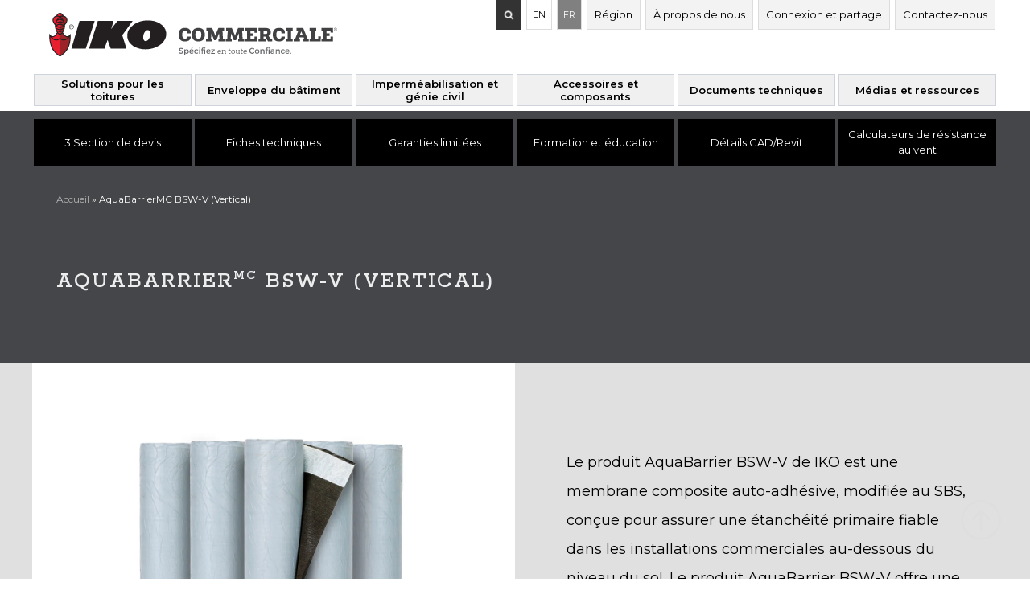

--- FILE ---
content_type: text/html; charset=UTF-8
request_url: https://www.iko.com/comm/fr/product/aquabarrier-bsw-v-vertical/
body_size: 34380
content:
<!DOCTYPE html PUBLIC "-//W3C//DTD XHTML 1.0 Transitional//EN" "https://www.w3.org/TR/xhtml1/DTD/xhtml1-transitional.dtd">
<html xmlns="http://www.w3.org/1999/xhtml" lang="fr-FR">

<head profile="http://gmpg.org/xfn/11"><meta http-equiv="Content-Type" content="text/html; charset=UTF-8" /><script>if(navigator.userAgent.match(/MSIE|Internet Explorer/i)||navigator.userAgent.match(/Trident\/7\..*?rv:11/i)){var href=document.location.href;if(!href.match(/[?&]nowprocket/)){if(href.indexOf("?")==-1){if(href.indexOf("#")==-1){document.location.href=href+"?nowprocket=1"}else{document.location.href=href.replace("#","?nowprocket=1#")}}else{if(href.indexOf("#")==-1){document.location.href=href+"&nowprocket=1"}else{document.location.href=href.replace("#","&nowprocket=1#")}}}}</script><script>(()=>{class RocketLazyLoadScripts{constructor(){this.v="2.0.4",this.userEvents=["keydown","keyup","mousedown","mouseup","mousemove","mouseover","mouseout","touchmove","touchstart","touchend","touchcancel","wheel","click","dblclick","input"],this.attributeEvents=["onblur","onclick","oncontextmenu","ondblclick","onfocus","onmousedown","onmouseenter","onmouseleave","onmousemove","onmouseout","onmouseover","onmouseup","onmousewheel","onscroll","onsubmit"]}async t(){this.i(),this.o(),/iP(ad|hone)/.test(navigator.userAgent)&&this.h(),this.u(),this.l(this),this.m(),this.k(this),this.p(this),this._(),await Promise.all([this.R(),this.L()]),this.lastBreath=Date.now(),this.S(this),this.P(),this.D(),this.O(),this.M(),await this.C(this.delayedScripts.normal),await this.C(this.delayedScripts.defer),await this.C(this.delayedScripts.async),await this.T(),await this.F(),await this.j(),await this.A(),window.dispatchEvent(new Event("rocket-allScriptsLoaded")),this.everythingLoaded=!0,this.lastTouchEnd&&await new Promise(t=>setTimeout(t,500-Date.now()+this.lastTouchEnd)),this.I(),this.H(),this.U(),this.W()}i(){this.CSPIssue=sessionStorage.getItem("rocketCSPIssue"),document.addEventListener("securitypolicyviolation",t=>{this.CSPIssue||"script-src-elem"!==t.violatedDirective||"data"!==t.blockedURI||(this.CSPIssue=!0,sessionStorage.setItem("rocketCSPIssue",!0))},{isRocket:!0})}o(){window.addEventListener("pageshow",t=>{this.persisted=t.persisted,this.realWindowLoadedFired=!0},{isRocket:!0}),window.addEventListener("pagehide",()=>{this.onFirstUserAction=null},{isRocket:!0})}h(){let t;function e(e){t=e}window.addEventListener("touchstart",e,{isRocket:!0}),window.addEventListener("touchend",function i(o){o.changedTouches[0]&&t.changedTouches[0]&&Math.abs(o.changedTouches[0].pageX-t.changedTouches[0].pageX)<10&&Math.abs(o.changedTouches[0].pageY-t.changedTouches[0].pageY)<10&&o.timeStamp-t.timeStamp<200&&(window.removeEventListener("touchstart",e,{isRocket:!0}),window.removeEventListener("touchend",i,{isRocket:!0}),"INPUT"===o.target.tagName&&"text"===o.target.type||(o.target.dispatchEvent(new TouchEvent("touchend",{target:o.target,bubbles:!0})),o.target.dispatchEvent(new MouseEvent("mouseover",{target:o.target,bubbles:!0})),o.target.dispatchEvent(new PointerEvent("click",{target:o.target,bubbles:!0,cancelable:!0,detail:1,clientX:o.changedTouches[0].clientX,clientY:o.changedTouches[0].clientY})),event.preventDefault()))},{isRocket:!0})}q(t){this.userActionTriggered||("mousemove"!==t.type||this.firstMousemoveIgnored?"keyup"===t.type||"mouseover"===t.type||"mouseout"===t.type||(this.userActionTriggered=!0,this.onFirstUserAction&&this.onFirstUserAction()):this.firstMousemoveIgnored=!0),"click"===t.type&&t.preventDefault(),t.stopPropagation(),t.stopImmediatePropagation(),"touchstart"===this.lastEvent&&"touchend"===t.type&&(this.lastTouchEnd=Date.now()),"click"===t.type&&(this.lastTouchEnd=0),this.lastEvent=t.type,t.composedPath&&t.composedPath()[0].getRootNode()instanceof ShadowRoot&&(t.rocketTarget=t.composedPath()[0]),this.savedUserEvents.push(t)}u(){this.savedUserEvents=[],this.userEventHandler=this.q.bind(this),this.userEvents.forEach(t=>window.addEventListener(t,this.userEventHandler,{passive:!1,isRocket:!0})),document.addEventListener("visibilitychange",this.userEventHandler,{isRocket:!0})}U(){this.userEvents.forEach(t=>window.removeEventListener(t,this.userEventHandler,{passive:!1,isRocket:!0})),document.removeEventListener("visibilitychange",this.userEventHandler,{isRocket:!0}),this.savedUserEvents.forEach(t=>{(t.rocketTarget||t.target).dispatchEvent(new window[t.constructor.name](t.type,t))})}m(){const t="return false",e=Array.from(this.attributeEvents,t=>"data-rocket-"+t),i="["+this.attributeEvents.join("],[")+"]",o="[data-rocket-"+this.attributeEvents.join("],[data-rocket-")+"]",s=(e,i,o)=>{o&&o!==t&&(e.setAttribute("data-rocket-"+i,o),e["rocket"+i]=new Function("event",o),e.setAttribute(i,t))};new MutationObserver(t=>{for(const n of t)"attributes"===n.type&&(n.attributeName.startsWith("data-rocket-")||this.everythingLoaded?n.attributeName.startsWith("data-rocket-")&&this.everythingLoaded&&this.N(n.target,n.attributeName.substring(12)):s(n.target,n.attributeName,n.target.getAttribute(n.attributeName))),"childList"===n.type&&n.addedNodes.forEach(t=>{if(t.nodeType===Node.ELEMENT_NODE)if(this.everythingLoaded)for(const i of[t,...t.querySelectorAll(o)])for(const t of i.getAttributeNames())e.includes(t)&&this.N(i,t.substring(12));else for(const e of[t,...t.querySelectorAll(i)])for(const t of e.getAttributeNames())this.attributeEvents.includes(t)&&s(e,t,e.getAttribute(t))})}).observe(document,{subtree:!0,childList:!0,attributeFilter:[...this.attributeEvents,...e]})}I(){this.attributeEvents.forEach(t=>{document.querySelectorAll("[data-rocket-"+t+"]").forEach(e=>{this.N(e,t)})})}N(t,e){const i=t.getAttribute("data-rocket-"+e);i&&(t.setAttribute(e,i),t.removeAttribute("data-rocket-"+e))}k(t){Object.defineProperty(HTMLElement.prototype,"onclick",{get(){return this.rocketonclick||null},set(e){this.rocketonclick=e,this.setAttribute(t.everythingLoaded?"onclick":"data-rocket-onclick","this.rocketonclick(event)")}})}S(t){function e(e,i){let o=e[i];e[i]=null,Object.defineProperty(e,i,{get:()=>o,set(s){t.everythingLoaded?o=s:e["rocket"+i]=o=s}})}e(document,"onreadystatechange"),e(window,"onload"),e(window,"onpageshow");try{Object.defineProperty(document,"readyState",{get:()=>t.rocketReadyState,set(e){t.rocketReadyState=e},configurable:!0}),document.readyState="loading"}catch(t){console.log("WPRocket DJE readyState conflict, bypassing")}}l(t){this.originalAddEventListener=EventTarget.prototype.addEventListener,this.originalRemoveEventListener=EventTarget.prototype.removeEventListener,this.savedEventListeners=[],EventTarget.prototype.addEventListener=function(e,i,o){o&&o.isRocket||!t.B(e,this)&&!t.userEvents.includes(e)||t.B(e,this)&&!t.userActionTriggered||e.startsWith("rocket-")||t.everythingLoaded?t.originalAddEventListener.call(this,e,i,o):(t.savedEventListeners.push({target:this,remove:!1,type:e,func:i,options:o}),"mouseenter"!==e&&"mouseleave"!==e||t.originalAddEventListener.call(this,e,t.savedUserEvents.push,o))},EventTarget.prototype.removeEventListener=function(e,i,o){o&&o.isRocket||!t.B(e,this)&&!t.userEvents.includes(e)||t.B(e,this)&&!t.userActionTriggered||e.startsWith("rocket-")||t.everythingLoaded?t.originalRemoveEventListener.call(this,e,i,o):t.savedEventListeners.push({target:this,remove:!0,type:e,func:i,options:o})}}J(t,e){this.savedEventListeners=this.savedEventListeners.filter(i=>{let o=i.type,s=i.target||window;return e!==o||t!==s||(this.B(o,s)&&(i.type="rocket-"+o),this.$(i),!1)})}H(){EventTarget.prototype.addEventListener=this.originalAddEventListener,EventTarget.prototype.removeEventListener=this.originalRemoveEventListener,this.savedEventListeners.forEach(t=>this.$(t))}$(t){t.remove?this.originalRemoveEventListener.call(t.target,t.type,t.func,t.options):this.originalAddEventListener.call(t.target,t.type,t.func,t.options)}p(t){let e;function i(e){return t.everythingLoaded?e:e.split(" ").map(t=>"load"===t||t.startsWith("load.")?"rocket-jquery-load":t).join(" ")}function o(o){function s(e){const s=o.fn[e];o.fn[e]=o.fn.init.prototype[e]=function(){return this[0]===window&&t.userActionTriggered&&("string"==typeof arguments[0]||arguments[0]instanceof String?arguments[0]=i(arguments[0]):"object"==typeof arguments[0]&&Object.keys(arguments[0]).forEach(t=>{const e=arguments[0][t];delete arguments[0][t],arguments[0][i(t)]=e})),s.apply(this,arguments),this}}if(o&&o.fn&&!t.allJQueries.includes(o)){const e={DOMContentLoaded:[],"rocket-DOMContentLoaded":[]};for(const t in e)document.addEventListener(t,()=>{e[t].forEach(t=>t())},{isRocket:!0});o.fn.ready=o.fn.init.prototype.ready=function(i){function s(){parseInt(o.fn.jquery)>2?setTimeout(()=>i.bind(document)(o)):i.bind(document)(o)}return"function"==typeof i&&(t.realDomReadyFired?!t.userActionTriggered||t.fauxDomReadyFired?s():e["rocket-DOMContentLoaded"].push(s):e.DOMContentLoaded.push(s)),o([])},s("on"),s("one"),s("off"),t.allJQueries.push(o)}e=o}t.allJQueries=[],o(window.jQuery),Object.defineProperty(window,"jQuery",{get:()=>e,set(t){o(t)}})}P(){const t=new Map;document.write=document.writeln=function(e){const i=document.currentScript,o=document.createRange(),s=i.parentElement;let n=t.get(i);void 0===n&&(n=i.nextSibling,t.set(i,n));const c=document.createDocumentFragment();o.setStart(c,0),c.appendChild(o.createContextualFragment(e)),s.insertBefore(c,n)}}async R(){return new Promise(t=>{this.userActionTriggered?t():this.onFirstUserAction=t})}async L(){return new Promise(t=>{document.addEventListener("DOMContentLoaded",()=>{this.realDomReadyFired=!0,t()},{isRocket:!0})})}async j(){return this.realWindowLoadedFired?Promise.resolve():new Promise(t=>{window.addEventListener("load",t,{isRocket:!0})})}M(){this.pendingScripts=[];this.scriptsMutationObserver=new MutationObserver(t=>{for(const e of t)e.addedNodes.forEach(t=>{"SCRIPT"!==t.tagName||t.noModule||t.isWPRocket||this.pendingScripts.push({script:t,promise:new Promise(e=>{const i=()=>{const i=this.pendingScripts.findIndex(e=>e.script===t);i>=0&&this.pendingScripts.splice(i,1),e()};t.addEventListener("load",i,{isRocket:!0}),t.addEventListener("error",i,{isRocket:!0}),setTimeout(i,1e3)})})})}),this.scriptsMutationObserver.observe(document,{childList:!0,subtree:!0})}async F(){await this.X(),this.pendingScripts.length?(await this.pendingScripts[0].promise,await this.F()):this.scriptsMutationObserver.disconnect()}D(){this.delayedScripts={normal:[],async:[],defer:[]},document.querySelectorAll("script[type$=rocketlazyloadscript]").forEach(t=>{t.hasAttribute("data-rocket-src")?t.hasAttribute("async")&&!1!==t.async?this.delayedScripts.async.push(t):t.hasAttribute("defer")&&!1!==t.defer||"module"===t.getAttribute("data-rocket-type")?this.delayedScripts.defer.push(t):this.delayedScripts.normal.push(t):this.delayedScripts.normal.push(t)})}async _(){await this.L();let t=[];document.querySelectorAll("script[type$=rocketlazyloadscript][data-rocket-src]").forEach(e=>{let i=e.getAttribute("data-rocket-src");if(i&&!i.startsWith("data:")){i.startsWith("//")&&(i=location.protocol+i);try{const o=new URL(i).origin;o!==location.origin&&t.push({src:o,crossOrigin:e.crossOrigin||"module"===e.getAttribute("data-rocket-type")})}catch(t){}}}),t=[...new Map(t.map(t=>[JSON.stringify(t),t])).values()],this.Y(t,"preconnect")}async G(t){if(await this.K(),!0!==t.noModule||!("noModule"in HTMLScriptElement.prototype))return new Promise(e=>{let i;function o(){(i||t).setAttribute("data-rocket-status","executed"),e()}try{if(navigator.userAgent.includes("Firefox/")||""===navigator.vendor||this.CSPIssue)i=document.createElement("script"),[...t.attributes].forEach(t=>{let e=t.nodeName;"type"!==e&&("data-rocket-type"===e&&(e="type"),"data-rocket-src"===e&&(e="src"),i.setAttribute(e,t.nodeValue))}),t.text&&(i.text=t.text),t.nonce&&(i.nonce=t.nonce),i.hasAttribute("src")?(i.addEventListener("load",o,{isRocket:!0}),i.addEventListener("error",()=>{i.setAttribute("data-rocket-status","failed-network"),e()},{isRocket:!0}),setTimeout(()=>{i.isConnected||e()},1)):(i.text=t.text,o()),i.isWPRocket=!0,t.parentNode.replaceChild(i,t);else{const i=t.getAttribute("data-rocket-type"),s=t.getAttribute("data-rocket-src");i?(t.type=i,t.removeAttribute("data-rocket-type")):t.removeAttribute("type"),t.addEventListener("load",o,{isRocket:!0}),t.addEventListener("error",i=>{this.CSPIssue&&i.target.src.startsWith("data:")?(console.log("WPRocket: CSP fallback activated"),t.removeAttribute("src"),this.G(t).then(e)):(t.setAttribute("data-rocket-status","failed-network"),e())},{isRocket:!0}),s?(t.fetchPriority="high",t.removeAttribute("data-rocket-src"),t.src=s):t.src="data:text/javascript;base64,"+window.btoa(unescape(encodeURIComponent(t.text)))}}catch(i){t.setAttribute("data-rocket-status","failed-transform"),e()}});t.setAttribute("data-rocket-status","skipped")}async C(t){const e=t.shift();return e?(e.isConnected&&await this.G(e),this.C(t)):Promise.resolve()}O(){this.Y([...this.delayedScripts.normal,...this.delayedScripts.defer,...this.delayedScripts.async],"preload")}Y(t,e){this.trash=this.trash||[];let i=!0;var o=document.createDocumentFragment();t.forEach(t=>{const s=t.getAttribute&&t.getAttribute("data-rocket-src")||t.src;if(s&&!s.startsWith("data:")){const n=document.createElement("link");n.href=s,n.rel=e,"preconnect"!==e&&(n.as="script",n.fetchPriority=i?"high":"low"),t.getAttribute&&"module"===t.getAttribute("data-rocket-type")&&(n.crossOrigin=!0),t.crossOrigin&&(n.crossOrigin=t.crossOrigin),t.integrity&&(n.integrity=t.integrity),t.nonce&&(n.nonce=t.nonce),o.appendChild(n),this.trash.push(n),i=!1}}),document.head.appendChild(o)}W(){this.trash.forEach(t=>t.remove())}async T(){try{document.readyState="interactive"}catch(t){}this.fauxDomReadyFired=!0;try{await this.K(),this.J(document,"readystatechange"),document.dispatchEvent(new Event("rocket-readystatechange")),await this.K(),document.rocketonreadystatechange&&document.rocketonreadystatechange(),await this.K(),this.J(document,"DOMContentLoaded"),document.dispatchEvent(new Event("rocket-DOMContentLoaded")),await this.K(),this.J(window,"DOMContentLoaded"),window.dispatchEvent(new Event("rocket-DOMContentLoaded"))}catch(t){console.error(t)}}async A(){try{document.readyState="complete"}catch(t){}try{await this.K(),this.J(document,"readystatechange"),document.dispatchEvent(new Event("rocket-readystatechange")),await this.K(),document.rocketonreadystatechange&&document.rocketonreadystatechange(),await this.K(),this.J(window,"load"),window.dispatchEvent(new Event("rocket-load")),await this.K(),window.rocketonload&&window.rocketonload(),await this.K(),this.allJQueries.forEach(t=>t(window).trigger("rocket-jquery-load")),await this.K(),this.J(window,"pageshow");const t=new Event("rocket-pageshow");t.persisted=this.persisted,window.dispatchEvent(t),await this.K(),window.rocketonpageshow&&window.rocketonpageshow({persisted:this.persisted})}catch(t){console.error(t)}}async K(){Date.now()-this.lastBreath>45&&(await this.X(),this.lastBreath=Date.now())}async X(){return document.hidden?new Promise(t=>setTimeout(t)):new Promise(t=>requestAnimationFrame(t))}B(t,e){return e===document&&"readystatechange"===t||(e===document&&"DOMContentLoaded"===t||(e===window&&"DOMContentLoaded"===t||(e===window&&"load"===t||e===window&&"pageshow"===t)))}static run(){(new RocketLazyLoadScripts).t()}}RocketLazyLoadScripts.run()})();</script>

	

	<!-- Force IE to use the latest rendering engine available -->
	<meta http-equiv="X-UA-Compatible" content="IE=edge">

	<!-- Mobile Meta -->
	<meta name="viewport" content="width=device-width, initial-scale=1.0">
	<meta class="foundation-mq">

	<!-- Favicon -->
	<link rel="apple-touch-icon-precomposed" sizes="144x144" href="https://www.iko.com/comm/wp-content/themes/ikocomm/apple-touch-icon-144x144.png">
	<link rel="apple-touch-icon-precomposed" sizes="152x152" href="https://www.iko.com/comm/wp-content/themes/ikocomm/apple-touch-icon-152x152.png">
	<link rel="icon" type="image/png" href="https://www.iko.com/comm/wp-content/themes/ikocomm/favicon-32x32.png" sizes="32x32">
	<link rel="icon" type="image/png" href="https://www.iko.com/comm/wp-content/themes/ikocomm/favicon-16x16.png" sizes="16x16">
	<meta name="application-name" content="IKO Commercial">
	<meta name="msapplication-TileColor" content="#c4212f">
	<meta name="msapplication-TileImage" content="https://www.iko.com/comm/wp-content/themes/ikocomm/mstile-144x144.png">

	<!-- Google Tag Manager -->
	<script type="rocketlazyloadscript">
		(function(w, d, s, l, i) {
			w[l] = w[l] || [];
			w[l].push({
				'gtm.start': new Date().getTime(),
				event: 'gtm.js'
			});
			var f = d.getElementsByTagName(s)[0],
				j = d.createElement(s),
				dl = l != 'dataLayer' ? '&l=' + l : '';
			j.async = true;
			j.src =
				'https://www.googletagmanager.com/gtm.js?id=' + i + dl;
			f.parentNode.insertBefore(j, f);
		})(window, document, 'script', 'dataLayer', 'GTM-K56LSWM');
	</script>
	<!-- End Google Tag Manager -->

	

	<link rel="dns-prefetch" href="//cdn.hu-manity.co" />
		<!-- Cookie Compliance -->
		<script type="rocketlazyloadscript" data-rocket-type="text/javascript">var huOptions = {"appID":"wwwikocom-02672c3","currentLanguage":"fr","blocking":false,"globalCookie":false,"isAdmin":false,"privacyConsent":true,"forms":[]};</script>
		<script type="rocketlazyloadscript" data-rocket-type="text/javascript" data-rocket-src="https://cdn.hu-manity.co/hu-banner.min.js" data-rocket-defer defer></script><meta name='robots' content='index, follow, max-image-preview:large' />
<link rel="alternate" hreflang="fr-ca" href="https://www.iko.com/comm/fr/product/aquabarrier-bsw-v-vertical/" />
<link rel="alternate" hreflang="en-ca" href="https://www.iko.com/comm/product/aquabarrier-bsw-v-vertical/" />

	<!-- This site is optimized with the Yoast SEO plugin v26.7 - https://yoast.com/wordpress/plugins/seo/ -->
	<title>AquaBarrier[mc] BSW-V (Vertical) - IKO Commercial AquaBarrier BSW-V – Imperméabilisation côté aveugle – IKO Commercial</title>
<link data-rocket-preload as="style" href="https://fonts.googleapis.com/css?family=Open%20Sans&#038;display=swap" rel="preload">
<link href="https://fonts.googleapis.com/css?family=Open%20Sans&#038;display=swap" media="print" onload="this.media=&#039;all&#039;" rel="stylesheet">
<noscript data-wpr-hosted-gf-parameters=""><link rel="stylesheet" href="https://fonts.googleapis.com/css?family=Open%20Sans&#038;display=swap"></noscript>
	<meta name="description" content="Obtenez une imperméabilisation primaire fiable pour les installations commerciales souterraines avec IKO AquaBarrier BSW-V. Apprenez-en davantage sur l’imperméabilisation aveugle." />
	<link rel="canonical" href="https://www.iko.com/comm/fr/product/aquabarrier-bsw-v-vertical/" />
	<meta property="og:locale" content="fr_FR" />
	<meta property="og:type" content="article" />
	<meta property="og:title" content="AquaBarrier[mc] BSW-V (Vertical) - IKO Commercial AquaBarrier BSW-V – Imperméabilisation côté aveugle – IKO Commercial" />
	<meta property="og:description" content="Obtenez une imperméabilisation primaire fiable pour les installations commerciales souterraines avec IKO AquaBarrier BSW-V. Apprenez-en davantage sur l’imperméabilisation aveugle." />
	<meta property="og:url" content="https://www.iko.com/comm/fr/product/aquabarrier-bsw-v-vertical/" />
	<meta property="og:site_name" content="IKO Commercial" />
	<meta property="article:publisher" content="https://www.facebook.com/IKOCommercial/" />
	<meta property="article:modified_time" content="2024-04-17T17:50:00+00:00" />
	<meta property="og:image" content="https://www.iko.com/comm/wp-content/uploads/sites/7/2024/02/FEAT-IMG-1440x1080-AQBR-BSW-V.jpg" />
	<meta property="og:image:width" content="1440" />
	<meta property="og:image:height" content="1080" />
	<meta property="og:image:type" content="image/jpeg" />
	<meta name="twitter:card" content="summary_large_image" />
	<meta name="twitter:site" content="@IKORoofing" />
	<meta name="twitter:label1" content="Durée de lecture estimée" />
	<meta name="twitter:data1" content="1 minute" />
	<script type="application/ld+json" class="yoast-schema-graph">{"@context":"https://schema.org","@graph":[{"@type":"WebPage","@id":"https://www.iko.com/comm/fr/product/aquabarrier-bsw-v-vertical/","url":"https://www.iko.com/comm/fr/product/aquabarrier-bsw-v-vertical/","name":"AquaBarrier[mc] BSW-V (Vertical) - IKO Commercial AquaBarrier BSW-V – Imperméabilisation côté aveugle – IKO Commercial","isPartOf":{"@id":"https://www.iko.com/comm/fr/#website"},"primaryImageOfPage":{"@id":"https://www.iko.com/comm/fr/product/aquabarrier-bsw-v-vertical/#primaryimage"},"image":{"@id":"https://www.iko.com/comm/fr/product/aquabarrier-bsw-v-vertical/#primaryimage"},"thumbnailUrl":"https://www.iko.com/comm/wp-content/uploads/sites/7/2024/02/FEAT-IMG-1440x1080-AQBR-BSW-V.jpg","datePublished":"2024-02-23T15:12:17+00:00","dateModified":"2024-04-17T17:50:00+00:00","description":"Obtenez une imperméabilisation primaire fiable pour les installations commerciales souterraines avec IKO AquaBarrier BSW-V. Apprenez-en davantage sur l’imperméabilisation aveugle.","breadcrumb":{"@id":"https://www.iko.com/comm/fr/product/aquabarrier-bsw-v-vertical/#breadcrumb"},"inLanguage":"fr-FR","potentialAction":[{"@type":"ReadAction","target":["https://www.iko.com/comm/fr/product/aquabarrier-bsw-v-vertical/"]}]},{"@type":"ImageObject","inLanguage":"fr-FR","@id":"https://www.iko.com/comm/fr/product/aquabarrier-bsw-v-vertical/#primaryimage","url":"https://www.iko.com/comm/wp-content/uploads/sites/7/2024/02/FEAT-IMG-1440x1080-AQBR-BSW-V.jpg","contentUrl":"https://www.iko.com/comm/wp-content/uploads/sites/7/2024/02/FEAT-IMG-1440x1080-AQBR-BSW-V.jpg","width":1440,"height":1080,"caption":"AQUABARRIER BSW-V"},{"@type":"BreadcrumbList","@id":"https://www.iko.com/comm/fr/product/aquabarrier-bsw-v-vertical/#breadcrumb","itemListElement":[{"@type":"ListItem","position":1,"name":"Accueil","item":"https://www.iko.com/comm/fr/"},{"@type":"ListItem","position":2,"name":"AquaBarrierMC BSW-V (Vertical)"}]},{"@type":"WebSite","@id":"https://www.iko.com/comm/fr/#website","url":"https://www.iko.com/comm/fr/","name":"IKO Commercial","description":"Specify with Confidence","publisher":{"@id":"https://www.iko.com/comm/fr/#organization"},"potentialAction":[{"@type":"SearchAction","target":{"@type":"EntryPoint","urlTemplate":"https://www.iko.com/comm/fr/?s={search_term_string}"},"query-input":{"@type":"PropertyValueSpecification","valueRequired":true,"valueName":"search_term_string"}}],"inLanguage":"fr-FR"},{"@type":"Organization","@id":"https://www.iko.com/comm/fr/#organization","name":"IKO Commercial","url":"https://www.iko.com/comm/fr/","logo":{"@type":"ImageObject","inLanguage":"fr-FR","@id":"https://www.iko.com/comm/fr/#/schema/logo/image/","url":"https://www.iko.com/comm/wp-content/uploads/sites/7/2024/04/iko-commercial-logo-en.svg","contentUrl":"https://www.iko.com/comm/wp-content/uploads/sites/7/2024/04/iko-commercial-logo-en.svg","width":442,"height":74,"caption":"IKO Commercial"},"image":{"@id":"https://www.iko.com/comm/fr/#/schema/logo/image/"},"sameAs":["https://www.facebook.com/IKOCommercial/","https://x.com/IKORoofing","https://www.linkedin.com/company/iko-industries/","https://www.youtube.com/user/IKORoof","https://www.instagram.com/ikoroofing/"]}]}</script>
	<!-- / Yoast SEO plugin. -->


<link rel='dns-prefetch' href='//www.iko.com' />
<link rel='dns-prefetch' href='//www.googletagmanager.com' />
<link href='https://fonts.gstatic.com' crossorigin rel='preconnect' />
<link rel="alternate" title="oEmbed (JSON)" type="application/json+oembed" href="https://www.iko.com/comm/fr/wp-json/oembed/1.0/embed?url=https%3A%2F%2Fwww.iko.com%2Fcomm%2Ffr%2Fproduct%2Faquabarrier-bsw-v-vertical%2F" />
<link rel="alternate" title="oEmbed (XML)" type="text/xml+oembed" href="https://www.iko.com/comm/fr/wp-json/oembed/1.0/embed?url=https%3A%2F%2Fwww.iko.com%2Fcomm%2Ffr%2Fproduct%2Faquabarrier-bsw-v-vertical%2F&#038;format=xml" />
<style id='wp-img-auto-sizes-contain-inline-css' type='text/css'>
img:is([sizes=auto i],[sizes^="auto," i]){contain-intrinsic-size:3000px 1500px}
/*# sourceURL=wp-img-auto-sizes-contain-inline-css */
</style>
<link rel='stylesheet' id='wp-block-library-css' href='https://www.iko.com/comm/wp-includes/css/dist/block-library/style.min.css?ver=119677a88360a7aff3207ea6fa25634f' type='text/css' media='all' />
<style id='global-styles-inline-css' type='text/css'>
:root{--wp--preset--aspect-ratio--square: 1;--wp--preset--aspect-ratio--4-3: 4/3;--wp--preset--aspect-ratio--3-4: 3/4;--wp--preset--aspect-ratio--3-2: 3/2;--wp--preset--aspect-ratio--2-3: 2/3;--wp--preset--aspect-ratio--16-9: 16/9;--wp--preset--aspect-ratio--9-16: 9/16;--wp--preset--color--black: #000000;--wp--preset--color--cyan-bluish-gray: #abb8c3;--wp--preset--color--white: #ffffff;--wp--preset--color--pale-pink: #f78da7;--wp--preset--color--vivid-red: #cf2e2e;--wp--preset--color--luminous-vivid-orange: #ff6900;--wp--preset--color--luminous-vivid-amber: #fcb900;--wp--preset--color--light-green-cyan: #7bdcb5;--wp--preset--color--vivid-green-cyan: #00d084;--wp--preset--color--pale-cyan-blue: #8ed1fc;--wp--preset--color--vivid-cyan-blue: #0693e3;--wp--preset--color--vivid-purple: #9b51e0;--wp--preset--gradient--vivid-cyan-blue-to-vivid-purple: linear-gradient(135deg,rgb(6,147,227) 0%,rgb(155,81,224) 100%);--wp--preset--gradient--light-green-cyan-to-vivid-green-cyan: linear-gradient(135deg,rgb(122,220,180) 0%,rgb(0,208,130) 100%);--wp--preset--gradient--luminous-vivid-amber-to-luminous-vivid-orange: linear-gradient(135deg,rgb(252,185,0) 0%,rgb(255,105,0) 100%);--wp--preset--gradient--luminous-vivid-orange-to-vivid-red: linear-gradient(135deg,rgb(255,105,0) 0%,rgb(207,46,46) 100%);--wp--preset--gradient--very-light-gray-to-cyan-bluish-gray: linear-gradient(135deg,rgb(238,238,238) 0%,rgb(169,184,195) 100%);--wp--preset--gradient--cool-to-warm-spectrum: linear-gradient(135deg,rgb(74,234,220) 0%,rgb(151,120,209) 20%,rgb(207,42,186) 40%,rgb(238,44,130) 60%,rgb(251,105,98) 80%,rgb(254,248,76) 100%);--wp--preset--gradient--blush-light-purple: linear-gradient(135deg,rgb(255,206,236) 0%,rgb(152,150,240) 100%);--wp--preset--gradient--blush-bordeaux: linear-gradient(135deg,rgb(254,205,165) 0%,rgb(254,45,45) 50%,rgb(107,0,62) 100%);--wp--preset--gradient--luminous-dusk: linear-gradient(135deg,rgb(255,203,112) 0%,rgb(199,81,192) 50%,rgb(65,88,208) 100%);--wp--preset--gradient--pale-ocean: linear-gradient(135deg,rgb(255,245,203) 0%,rgb(182,227,212) 50%,rgb(51,167,181) 100%);--wp--preset--gradient--electric-grass: linear-gradient(135deg,rgb(202,248,128) 0%,rgb(113,206,126) 100%);--wp--preset--gradient--midnight: linear-gradient(135deg,rgb(2,3,129) 0%,rgb(40,116,252) 100%);--wp--preset--font-size--small: 13px;--wp--preset--font-size--medium: 20px;--wp--preset--font-size--large: 36px;--wp--preset--font-size--x-large: 42px;--wp--preset--spacing--20: 0.44rem;--wp--preset--spacing--30: 0.67rem;--wp--preset--spacing--40: 1rem;--wp--preset--spacing--50: 1.5rem;--wp--preset--spacing--60: 2.25rem;--wp--preset--spacing--70: 3.38rem;--wp--preset--spacing--80: 5.06rem;--wp--preset--shadow--natural: 6px 6px 9px rgba(0, 0, 0, 0.2);--wp--preset--shadow--deep: 12px 12px 50px rgba(0, 0, 0, 0.4);--wp--preset--shadow--sharp: 6px 6px 0px rgba(0, 0, 0, 0.2);--wp--preset--shadow--outlined: 6px 6px 0px -3px rgb(255, 255, 255), 6px 6px rgb(0, 0, 0);--wp--preset--shadow--crisp: 6px 6px 0px rgb(0, 0, 0);}:where(.is-layout-flex){gap: 0.5em;}:where(.is-layout-grid){gap: 0.5em;}body .is-layout-flex{display: flex;}.is-layout-flex{flex-wrap: wrap;align-items: center;}.is-layout-flex > :is(*, div){margin: 0;}body .is-layout-grid{display: grid;}.is-layout-grid > :is(*, div){margin: 0;}:where(.wp-block-columns.is-layout-flex){gap: 2em;}:where(.wp-block-columns.is-layout-grid){gap: 2em;}:where(.wp-block-post-template.is-layout-flex){gap: 1.25em;}:where(.wp-block-post-template.is-layout-grid){gap: 1.25em;}.has-black-color{color: var(--wp--preset--color--black) !important;}.has-cyan-bluish-gray-color{color: var(--wp--preset--color--cyan-bluish-gray) !important;}.has-white-color{color: var(--wp--preset--color--white) !important;}.has-pale-pink-color{color: var(--wp--preset--color--pale-pink) !important;}.has-vivid-red-color{color: var(--wp--preset--color--vivid-red) !important;}.has-luminous-vivid-orange-color{color: var(--wp--preset--color--luminous-vivid-orange) !important;}.has-luminous-vivid-amber-color{color: var(--wp--preset--color--luminous-vivid-amber) !important;}.has-light-green-cyan-color{color: var(--wp--preset--color--light-green-cyan) !important;}.has-vivid-green-cyan-color{color: var(--wp--preset--color--vivid-green-cyan) !important;}.has-pale-cyan-blue-color{color: var(--wp--preset--color--pale-cyan-blue) !important;}.has-vivid-cyan-blue-color{color: var(--wp--preset--color--vivid-cyan-blue) !important;}.has-vivid-purple-color{color: var(--wp--preset--color--vivid-purple) !important;}.has-black-background-color{background-color: var(--wp--preset--color--black) !important;}.has-cyan-bluish-gray-background-color{background-color: var(--wp--preset--color--cyan-bluish-gray) !important;}.has-white-background-color{background-color: var(--wp--preset--color--white) !important;}.has-pale-pink-background-color{background-color: var(--wp--preset--color--pale-pink) !important;}.has-vivid-red-background-color{background-color: var(--wp--preset--color--vivid-red) !important;}.has-luminous-vivid-orange-background-color{background-color: var(--wp--preset--color--luminous-vivid-orange) !important;}.has-luminous-vivid-amber-background-color{background-color: var(--wp--preset--color--luminous-vivid-amber) !important;}.has-light-green-cyan-background-color{background-color: var(--wp--preset--color--light-green-cyan) !important;}.has-vivid-green-cyan-background-color{background-color: var(--wp--preset--color--vivid-green-cyan) !important;}.has-pale-cyan-blue-background-color{background-color: var(--wp--preset--color--pale-cyan-blue) !important;}.has-vivid-cyan-blue-background-color{background-color: var(--wp--preset--color--vivid-cyan-blue) !important;}.has-vivid-purple-background-color{background-color: var(--wp--preset--color--vivid-purple) !important;}.has-black-border-color{border-color: var(--wp--preset--color--black) !important;}.has-cyan-bluish-gray-border-color{border-color: var(--wp--preset--color--cyan-bluish-gray) !important;}.has-white-border-color{border-color: var(--wp--preset--color--white) !important;}.has-pale-pink-border-color{border-color: var(--wp--preset--color--pale-pink) !important;}.has-vivid-red-border-color{border-color: var(--wp--preset--color--vivid-red) !important;}.has-luminous-vivid-orange-border-color{border-color: var(--wp--preset--color--luminous-vivid-orange) !important;}.has-luminous-vivid-amber-border-color{border-color: var(--wp--preset--color--luminous-vivid-amber) !important;}.has-light-green-cyan-border-color{border-color: var(--wp--preset--color--light-green-cyan) !important;}.has-vivid-green-cyan-border-color{border-color: var(--wp--preset--color--vivid-green-cyan) !important;}.has-pale-cyan-blue-border-color{border-color: var(--wp--preset--color--pale-cyan-blue) !important;}.has-vivid-cyan-blue-border-color{border-color: var(--wp--preset--color--vivid-cyan-blue) !important;}.has-vivid-purple-border-color{border-color: var(--wp--preset--color--vivid-purple) !important;}.has-vivid-cyan-blue-to-vivid-purple-gradient-background{background: var(--wp--preset--gradient--vivid-cyan-blue-to-vivid-purple) !important;}.has-light-green-cyan-to-vivid-green-cyan-gradient-background{background: var(--wp--preset--gradient--light-green-cyan-to-vivid-green-cyan) !important;}.has-luminous-vivid-amber-to-luminous-vivid-orange-gradient-background{background: var(--wp--preset--gradient--luminous-vivid-amber-to-luminous-vivid-orange) !important;}.has-luminous-vivid-orange-to-vivid-red-gradient-background{background: var(--wp--preset--gradient--luminous-vivid-orange-to-vivid-red) !important;}.has-very-light-gray-to-cyan-bluish-gray-gradient-background{background: var(--wp--preset--gradient--very-light-gray-to-cyan-bluish-gray) !important;}.has-cool-to-warm-spectrum-gradient-background{background: var(--wp--preset--gradient--cool-to-warm-spectrum) !important;}.has-blush-light-purple-gradient-background{background: var(--wp--preset--gradient--blush-light-purple) !important;}.has-blush-bordeaux-gradient-background{background: var(--wp--preset--gradient--blush-bordeaux) !important;}.has-luminous-dusk-gradient-background{background: var(--wp--preset--gradient--luminous-dusk) !important;}.has-pale-ocean-gradient-background{background: var(--wp--preset--gradient--pale-ocean) !important;}.has-electric-grass-gradient-background{background: var(--wp--preset--gradient--electric-grass) !important;}.has-midnight-gradient-background{background: var(--wp--preset--gradient--midnight) !important;}.has-small-font-size{font-size: var(--wp--preset--font-size--small) !important;}.has-medium-font-size{font-size: var(--wp--preset--font-size--medium) !important;}.has-large-font-size{font-size: var(--wp--preset--font-size--large) !important;}.has-x-large-font-size{font-size: var(--wp--preset--font-size--x-large) !important;}
/*# sourceURL=global-styles-inline-css */
</style>

<style id='classic-theme-styles-inline-css' type='text/css'>
/*! This file is auto-generated */
.wp-block-button__link{color:#fff;background-color:#32373c;border-radius:9999px;box-shadow:none;text-decoration:none;padding:calc(.667em + 2px) calc(1.333em + 2px);font-size:1.125em}.wp-block-file__button{background:#32373c;color:#fff;text-decoration:none}
/*# sourceURL=/wp-includes/css/classic-themes.min.css */
</style>
<link rel='stylesheet' id='wpdreams-asl-basic-css' href='https://www.iko.com/comm/wp-content/plugins/ajax-search-lite/css/style.basic.css?ver=4.13.4' type='text/css' media='all' />
<style id='wpdreams-asl-basic-inline-css' type='text/css'>

					div[id*='ajaxsearchlitesettings'].searchsettings .asl_option_inner label {
						font-size: 0px !important;
						color: rgba(0, 0, 0, 0);
					}
					div[id*='ajaxsearchlitesettings'].searchsettings .asl_option_inner label:after {
						font-size: 11px !important;
						position: absolute;
						top: 0;
						left: 0;
						z-index: 1;
					}
					.asl_w_container {
						width: 100%;
						margin: 0px 0px 0px 0px;
						min-width: 200px;
					}
					div[id*='ajaxsearchlite'].asl_m {
						width: 100%;
					}
					div[id*='ajaxsearchliteres'].wpdreams_asl_results div.resdrg span.highlighted {
						font-weight: bold;
						color: rgba(217, 49, 43, 1);
						background-color: rgba(238, 238, 238, 1);
					}
					div[id*='ajaxsearchliteres'].wpdreams_asl_results .results img.asl_image {
						width: 70px;
						height: 70px;
						object-fit: cover;
					}
					div[id*='ajaxsearchlite'].asl_r .results {
						max-height: none;
					}
					div[id*='ajaxsearchlite'].asl_r {
						position: absolute;
					}
				
						div.asl_r.asl_w.vertical .results .item::after {
							display: block;
							position: absolute;
							bottom: 0;
							content: '';
							height: 1px;
							width: 100%;
							background: #D8D8D8;
						}
						div.asl_r.asl_w.vertical .results .item.asl_last_item::after {
							display: none;
						}
					
/*# sourceURL=wpdreams-asl-basic-inline-css */
</style>
<link rel='stylesheet' id='wpdreams-asl-instance-css' href='https://www.iko.com/comm/wp-content/plugins/ajax-search-lite/css/style-simple-red.css?ver=4.13.4' type='text/css' media='all' />
<link rel='stylesheet' id='site-css-css' href='https://www.iko.com/comm/wp-content/themes/ikocomm/assets/css/style.css?ver=1764271939' type='text/css' media='all' />
<link rel='stylesheet' id='site-fancybox-css' href='https://www.iko.com/comm/wp-content/themes/ikocomm/assets/css/fancybox.css?ver=1709226624' type='text/css' media='all' />
<link rel='stylesheet' id='site-slick-css' href='https://www.iko.com/comm/wp-content/themes/ikocomm/assets/css/slick.css?ver=1755875855' type='text/css' media='all' />
<link rel='stylesheet' id='site-slick-theme-css' href='https://www.iko.com/comm/wp-content/themes/ikocomm/assets/css/slick-theme.css?ver=1709662458' type='text/css' media='all' />
<style id='rocket-lazyload-inline-css' type='text/css'>
.rll-youtube-player{position:relative;padding-bottom:56.23%;height:0;overflow:hidden;max-width:100%;}.rll-youtube-player:focus-within{outline: 2px solid currentColor;outline-offset: 5px;}.rll-youtube-player iframe{position:absolute;top:0;left:0;width:100%;height:100%;z-index:100;background:0 0}.rll-youtube-player img{bottom:0;display:block;left:0;margin:auto;max-width:100%;width:100%;position:absolute;right:0;top:0;border:none;height:auto;-webkit-transition:.4s all;-moz-transition:.4s all;transition:.4s all}.rll-youtube-player img:hover{-webkit-filter:brightness(75%)}.rll-youtube-player .play{height:100%;width:100%;left:0;top:0;position:absolute;background:url(https://www.iko.com/comm/wp-content/plugins/wp-rocket/assets/img/youtube.png) no-repeat center;background-color: transparent !important;cursor:pointer;border:none;}
/*# sourceURL=rocket-lazyload-inline-css */
</style>
<script type="text/javascript" id="wpml-cookie-js-extra">
/* <![CDATA[ */
var wpml_cookies = {"wp-wpml_current_language":{"value":"fr","expires":1,"path":"/"}};
var wpml_cookies = {"wp-wpml_current_language":{"value":"fr","expires":1,"path":"/"}};
//# sourceURL=wpml-cookie-js-extra
/* ]]> */
</script>
<script type="rocketlazyloadscript" data-rocket-type="text/javascript" data-rocket-src="https://www.iko.com/comm/wp-content/plugins/sitepress-multilingual-cms/res/js/cookies/language-cookie.js?ver=486900" id="wpml-cookie-js" defer="defer" data-wp-strategy="defer"></script>
<link rel="https://api.w.org/" href="https://www.iko.com/comm/fr/wp-json/" /><link rel='shortlink' href='https://www.iko.com/comm/fr/?p=3318' />
<meta name="generator" content="Site Kit by Google 1.168.0" />				<link rel="preconnect" href="https://fonts.gstatic.com" crossorigin />
				
								
				<link rel="icon" href="https://www.iko.com/comm/wp-content/uploads/sites/7/2025/07/apple-touch-icon-152x152-1-125x125.png" sizes="32x32" />
<link rel="icon" href="https://www.iko.com/comm/wp-content/uploads/sites/7/2025/07/apple-touch-icon-152x152-1.png" sizes="192x192" />
<link rel="apple-touch-icon" href="https://www.iko.com/comm/wp-content/uploads/sites/7/2025/07/apple-touch-icon-152x152-1.png" />
<meta name="msapplication-TileImage" content="https://www.iko.com/comm/wp-content/uploads/sites/7/2025/07/apple-touch-icon-152x152-1.png" />
		<style type="text/css" id="wp-custom-css">
			#hu .hu-btn.hu-btn-link {
    color: white !important;
}
.hu-site-url {
	text-transform: uppercase;
}
div.asl_m {
	z-index: 0;
}
.wishlist-document-search-container > div:first-child {
	max-width: 180px;
}
.asl_w_container {
	flex: 1;
}
.externalLink a {
background: url(/comm/wp-content/themes/ikocomm/assets/images/icon-external.svg) right 50% no-repeat;
    background-size: 13px;
    padding-right: 18px;
}
#hu table.hu-table tbody, #hu table.hu-table tbody tr:nth-child(even) {
	background: transparent;
}
.hu-cookies-save {
	color: white !important;
}		</style>
		<noscript><style id="rocket-lazyload-nojs-css">.rll-youtube-player, [data-lazy-src]{display:none !important;}</style></noscript>	<!-- CrazyEgg Pixel -->
	<script type="rocketlazyloadscript" data-rocket-type="text/javascript" data-rocket-src="https://script.crazyegg.com/pages/scripts/0092/4844.js" async="async"></script>

	<!-- Facebook Pixel Code -->
	<script type="rocketlazyloadscript">
		! function(f, b, e, v, n, t, s) {
			if (f.fbq) return;
			n = f.fbq = function() {
				n.callMethod ?
					n.callMethod.apply(n, arguments) : n.queue.push(arguments)
			};
			if (!f._fbq) f._fbq = n;
			n.push = n;
			n.loaded = !0;
			n.version = '2.0';
			n.queue = [];
			t = b.createElement(e);
			t.async = !0;
			t.src = v;
			s = b.getElementsByTagName(e)[0];
			s.parentNode.insertBefore(t, s)
		}(window, document, 'script',
			'https://connect.facebook.net/en_US/fbevents.js');
		fbq('init', '2159956500918681');
		fbq('track', 'PageView');
	</script>
	<noscript><img alt="Facebook" aria-hidden="true" height="1" width="1" style="display:none" src="https://www.facebook.com/tr?id=2159956500918681&ev=PageView&noscript=1" /></noscript>
	<!-- End Facebook Pixel Code -->

	<!-- Start LinkedIn Pixel Code -->
	<script type="rocketlazyloadscript" data-rocket-type="text/javascript">
		_linkedin_partner_id = "360841";
		window._linkedin_data_partner_ids = window._linkedin_data_partner_ids || [];
		window._linkedin_data_partner_ids.push(_linkedin_partner_id);
	</script>
	<script type="rocketlazyloadscript" data-rocket-type="text/javascript">
		(function() {
			var s = document.getElementsByTagName("script")[0];
			var b = document.createElement("script");
			b.type = "text/javascript";
			b.async = true;
			b.src = "https://snap.licdn.com/li.lms-analytics/insight.min.js";
			s.parentNode.insertBefore(b, s);
		})();
	</script>
	<noscript>
		<img alt="LinkedIn" aria-hidden="true" height="1" width="1" style="display:none;" src="https://px.ads.linkedin.com/collect/?pid=360841&fmt=gif" />
	</noscript>
	<!-- End LinkedIn Pixel Code -->

	<!-- Global site tag (gtag.js) - Google Analytics -->
	<script type="rocketlazyloadscript" async data-rocket-src="https://www.googletagmanager.com/gtag/js?id=G-Q18815ZSKW"></script>
	<script type="rocketlazyloadscript">
		window.dataLayer = window.dataLayer || [];

		function gtag() {
			dataLayer.push(arguments);
		}
		gtag('js', new Date());
		gtag('config', 'G-Q18815ZSKW');
	</script>

	<meta name="generator" content="WP Rocket 3.20.3" data-wpr-features="wpr_delay_js wpr_defer_js wpr_lazyload_images wpr_lazyload_iframes wpr_image_dimensions wpr_preload_links wpr_desktop" /></head>

<body class="wp-singular product-template-default single single-product postid-3318 wp-theme-ikocomm cookies-not-set">

	<!-- Google Tag Manager (noscript) -->
	<noscript><iframe height="0" width="0" style="display:none;visibility:hidden" data-src="https://www.googletagmanager.com/ns.html?id=GTM-K56LSWM" class="lazyload" src="[data-uri]"></iframe></noscript>
	<!-- End Google Tag Manager (noscript) -->
	<div data-rocket-location-hash="03b2c07b68940315d67d454d1484459b" class="skip-link">
		<a href="#menu-main-menu">Skip to primary navigation</a>
		<a href="#breadcrumbs">Skip to content</a>
		<a href="#footer">Skip to footer</a>
	</div>
	<div class="off-canvas-wrapper">

		<!-- Load off-canvas container. Feel free to remove if not using. -->
		<div class="off-canvas-content" data-off-canvas-content>

			<header class="header" role="banner">

				<!-- This navs will be applied to the topbar, above all content 
				To see additional nav styles, visit the /parts directory -->
				<div class="sticky-bar" id="sticky-menu">
	<div class="row collapse">
		<div class="small-12 medium-9 large-3 column top-bar-left">
			<div class="site-logo">
				<a href="https://www.iko.com/comm/fr/">
					<img width="632" height="94" src="data:image/svg+xml,%3Csvg%20xmlns='http://www.w3.org/2000/svg'%20viewBox='0%200%20632%2094'%3E%3C/svg%3E" alt="IKO Commercial - Spécifiez en toute confiance." data-lazy-src="https://www.iko.com/comm/wp-content/themes/ikocomm/assets/images/iko-commercial-logo-fr.svg"><noscript><img width="632" height="94" src="https://www.iko.com/comm/wp-content/themes/ikocomm/assets/images/iko-commercial-logo-fr.svg" alt="IKO Commercial - Spécifiez en toute confiance."></noscript>
				</a>
			</div>
		</div>
		<div class="small-12 medium-3 large-2 column large-order-3">
			<div class="wind-btn-wrap">
				<a href="https://www.iko.com/comm/fr/outils-calculatrice/" class="btn wind-btn">
					Outil de levée du vent				</a>
			</div>
		</div>
		<div class="small-12 large-7 large-order-2 column">
			<ul id="menu-sticky-menu-french" class="sticky-menu"><li id="menu-item-7814" class="menu-item menu-item-type-custom menu-item-object-custom menu-item-has-children menu-item-7814" data-geo-country="US,CA"><a href="#">Toiture</a>
<ul class="sub-menu">
	<li id="menu-item-8585" class="menu-item menu-item-type-taxonomy menu-item-object-product-categories menu-item-8585" data-geo-country="US,CA"><a href="https://www.iko.com/comm/fr/product-categories/systemes-de-toiture-multicouches/">Systèmes de toiture multicouches</a></li>
	<li id="menu-item-8586" class="menu-item menu-item-type-taxonomy menu-item-object-product-categories menu-item-8586" data-geo-country="CA"><a href="https://www.iko.com/comm/fr/product-categories/solutions-de-toiture-sbs-bitume-modifie/">SBS &#8211; Bitume modifié</a></li>
	<li id="menu-item-8587" class="menu-item menu-item-type-taxonomy menu-item-object-product-categories menu-item-8587" data-geo-country="CA"><a href="https://www.iko.com/comm/fr/product-categories/solutions-de-toiture-app/">APP Bitume modifié</a></li>
	<li id="menu-item-8588" class="menu-item menu-item-type-taxonomy menu-item-object-product-categories menu-item-8588" data-geo-country="US,CA"><a href="https://www.iko.com/comm/fr/product-categories/solutions-de-toiture-tpo-monocouche/">TPO &#8211; Monocouche</a></li>
	<li id="menu-item-8589" class="menu-item menu-item-type-taxonomy menu-item-object-product-categories menu-item-8589" data-geo-country="CA"><a href="https://www.iko.com/comm/fr/product-categories/liquides-appliques/">Liquides appliqués</a></li>
	<li id="menu-item-8590" class="menu-item menu-item-type-taxonomy menu-item-object-product-categories menu-item-8590" data-geo-country="US,CA"><a href="https://www.iko.com/comm/fr/product-categories/solutions-de-toiture-isolation-du-toit/">Isolation du toit</a></li>
	<li id="menu-item-8591" class="menu-item menu-item-type-taxonomy menu-item-object-product-categories menu-item-8591" data-geo-country="CA"><a href="https://www.iko.com/comm/fr/product-categories/panneaux-de-couverture-solutions-de-toiture/">Panneaux de couverture</a></li>
	<li id="menu-item-8592" class="menu-item menu-item-type-taxonomy menu-item-object-product-categories menu-item-8592" data-geo-country="CA"><a href="https://www.iko.com/comm/fr/product-categories/accessoires-de-mod-bit/">Accessoires de mod bit</a></li>
	<li id="menu-item-8593" class="menu-item menu-item-type-taxonomy menu-item-object-product-categories menu-item-8593" data-geo-country="US,CA"><a href="https://www.iko.com/comm/fr/product-categories/solutions-de-toiture-tpo-monocouche-accessoires/">Accessoires TPO monocouche</a></li>
</ul>
</li>
<li id="menu-item-7817" class="menu-item menu-item-type-custom menu-item-object-custom menu-item-has-children menu-item-7817" data-geo-country="CA"><a href="#">Enveloppe du bâtiment</a>
<ul class="sub-menu">
	<li id="menu-item-8594" class="menu-item menu-item-type-taxonomy menu-item-object-product-categories menu-item-8594" data-geo-country="CA"><a href="https://www.iko.com/comm/fr/product-categories/enveloppe-du-batiment-systemes-pare-air-vapeur/">Systèmes pare-air/vapeur</a></li>
	<li id="menu-item-8595" class="menu-item menu-item-type-taxonomy menu-item-object-product-categories menu-item-8595" data-geo-country="CA"><a href="https://www.iko.com/comm/fr/product-categories/enveloppe-du-batiment-isolant-pour-murs/">Isolant pour murs</a></li>
	<li id="menu-item-8596" class="menu-item menu-item-type-taxonomy menu-item-object-product-categories current-product-ancestor current-menu-parent current-product-parent menu-item-8596" data-geo-country="CA"><a href="https://www.iko.com/comm/fr/product-categories/enveloppe-du-batiment-etancheite-sous-le-niveau-du-sol/">Étanchéité sous le niveau du sol</a></li>
	<li id="menu-item-8597" class="menu-item menu-item-type-taxonomy menu-item-object-product-categories menu-item-8597" data-geo-country="CA"><a href="https://www.iko.com/comm/fr/product-categories/enveloppe-du-batiment-accessoires/">Accessoires pour l&rsquo;enveloppe du bâtiment</a></li>
</ul>
</li>
<li id="menu-item-7818" class="menu-item menu-item-type-custom menu-item-object-custom menu-item-has-children menu-item-7818" data-geo-country="CA"><a href="#">Imperméabilisation</a>
<ul class="sub-menu">
	<li id="menu-item-8598" class="menu-item menu-item-type-taxonomy menu-item-object-product-categories menu-item-8598" data-geo-country="CA"><a href="https://www.iko.com/comm/fr/product-categories/membranes-de-impermeabilisation/">Membrane d’imperméabilisation</a></li>
	<li id="menu-item-8599" class="menu-item menu-item-type-taxonomy menu-item-object-product-categories menu-item-8599" data-geo-country="CA"><a href="https://www.iko.com/comm/fr/product-categories/impermeabilisation-accessoires-panneaux-de-couverture-asphaltiques/">Panneaux de couverture asphaltiques</a></li>
	<li id="menu-item-8600" class="menu-item menu-item-type-taxonomy menu-item-object-product-categories menu-item-8600" data-geo-country="CA"><a href="https://www.iko.com/comm/fr/product-categories/impermeabilisation-accessoires/">Accessoires d’imperméabilisation de tablier de pont</a></li>
</ul>
</li>
<li id="menu-item-7819" class="menu-item menu-item-type-custom menu-item-object-custom menu-item-has-children menu-item-7819" data-geo-country="US,CA"><a href="#">Accessoires</a>
<ul class="sub-menu">
	<li id="menu-item-8602" class="menu-item menu-item-type-taxonomy menu-item-object-product-categories menu-item-8602" data-geo-country="CA"><a href="https://www.iko.com/comm/fr/product-categories/accessoires-de-mod-bit/">Accessoires de mod bit</a></li>
	<li id="menu-item-8604" class="menu-item menu-item-type-taxonomy menu-item-object-product-categories menu-item-8604" data-geo-country="US,CA"><a href="https://www.iko.com/comm/fr/product-categories/solutions-de-toiture-tpo-monocouche-accessoires/">Accessoires TPO monocouche</a></li>
	<li id="menu-item-8603" class="menu-item menu-item-type-taxonomy menu-item-object-product-categories menu-item-8603" data-geo-country="CA"><a href="https://www.iko.com/comm/fr/product-categories/enveloppe-du-batiment-accessoires/">Accessoires pour l&rsquo;enveloppe du bâtiment</a></li>
	<li id="menu-item-8601" class="menu-item menu-item-type-taxonomy menu-item-object-product-categories menu-item-8601" data-geo-country="CA"><a href="https://www.iko.com/comm/fr/product-categories/impermeabilisation-accessoires/">Accessoires d’imperméabilisation de tablier de pont</a></li>
</ul>
</li>
<li id="menu-item-7820" class="menu-item menu-item-type-custom menu-item-object-custom menu-item-has-children menu-item-7820" data-geo-country="US,CA"><a href="#">Documents techniques</a>
<ul class="sub-menu">
	<li id="menu-item-8686" class="menu-item menu-item-type-post_type menu-item-object-page menu-item-8686" data-geo-country="US,CA"><a href="https://www.iko.com/comm/fr/bibliotheque-de-documents-techniques/">Bibliothèque de documents techniques</a></li>
	<li id="menu-item-8606" class="menu-item menu-item-type-custom menu-item-object-custom menu-item-8606" data-geo-country="US,CA"><a href="https://www.iko.com/comm/fr/technical-document-library/?system=Roofing+Solutions">Solutions pour les toitures</a></li>
	<li id="menu-item-8608" class="menu-item menu-item-type-custom menu-item-object-custom menu-item-8608" data-geo-country="CA"><a href="https://www.iko.com/comm/fr/technical-document-library/?system=Building+Envelope">Enveloppe du bâtiment</a></li>
	<li id="menu-item-8607" class="menu-item menu-item-type-custom menu-item-object-custom menu-item-8607" data-geo-country="CA"><a href="https://www.iko.com/comm/fr/technical-document-library/?system=Bridge+Deck+Waterproofing">Étanchéité des tabliers de pont</a></li>
	<li id="menu-item-8609" class="menu-item menu-item-type-custom menu-item-object-custom menu-item-8609" data-geo-country="US,CA"><a href="https://www.iko.com/comm/fr/technical-document-library/?keywords=details#">Détails architecturaux</a></li>
	<li id="menu-item-8610" class="menu-item menu-item-type-custom menu-item-object-custom menu-item-8610" data-geo-country="CA"><a href="https://www.iko.com/comm/fr/technical-document-library/?keywords=cad#">Dessins des détails CAD</a></li>
	<li id="menu-item-8611" class="menu-item menu-item-type-custom menu-item-object-custom menu-item-8611" data-geo-country="CA"><a href="https://www.iko.com/comm/fr/technical-document-library/?keywords=revit#">Dessins des détails REVIT</a></li>
	<li id="menu-item-8612" class="menu-item menu-item-type-custom menu-item-object-custom menu-item-8612" data-geo-country="US,CA"><a href="https://www.iko.com/comm/fr/technical-document-library/?keywords=CSA#">Rapports sommaires CSA A123.21</a></li>
	<li id="menu-item-8613" class="menu-item menu-item-type-post_type menu-item-object-page menu-item-8613" data-geo-country="US,CA"><a href="https://www.iko.com/comm/fr/environmental-product-declarations-epds/">Déclarations environnementales de produit (DEP)</a></li>
	<li id="menu-item-7821" class="menu-item menu-item-type-custom menu-item-object-custom menu-item-7821" data-geo-country="US,CA"><a href="https://www.iko.com/comm/fr/contactez-nous/#contactForm">Demande d&rsquo;assistance technique</a></li>
</ul>
</li>
<li id="menu-item-7822" class="menu-item menu-item-type-custom menu-item-object-custom menu-item-has-children menu-item-7822" data-geo-country="US,CA"><a href="#">Médias</a>
<ul class="sub-menu">
	<li id="menu-item-8688" class="menu-item menu-item-type-post_type menu-item-object-page menu-item-8688" data-geo-country="US,CA"><a href="https://www.iko.com/comm/fr/profils-de-projets/">Profils de projets</a></li>
	<li id="menu-item-8689" class="menu-item menu-item-type-post_type menu-item-object-page menu-item-8689" data-geo-country="US,CA"><a href="https://www.iko.com/comm/fr/medias-sociaux/">Médias sociaux</a></li>
	<li id="menu-item-7823" class="externalLink menu-item menu-item-type-custom menu-item-object-custom menu-item-7823" data-geo-country="US,CA"><a target="_blank" href="https://www.youtube.com/playlist?list=PLtg6MYLH_I3TWjA6b20Iyfq7j0b-UrEO0">Vidéos</a></li>
	<li id="menu-item-7824" class="externalLink menu-item menu-item-type-custom menu-item-object-custom menu-item-7824" data-geo-country="US,CA"><a target="_blank" href="https://www.iko.com/na/">Toitures résidentielles IKO</a></li>
	<li id="menu-item-7836" class="externalLink menu-item menu-item-type-custom menu-item-object-custom menu-item-7836" data-geo-country="US,CA"><a target="_blank" href="https://www.iko.com/">IKO International</a></li>
</ul>
</li>
</ul>		</div>
	</div>
</div>

<div class="row reverse collapse top-bar" id="top-bar-menu">
	<div class="small-12 large-8 column top-bar-right">

		<div class="top-search hide-for-small-only">
			
<form role="search" method="get" class="search-form" action="https://www.iko.com/comm/fr/">
	<label>
		<span class="screen-reader-text">Recherche de :</span>
		<input type="search" class="search-field" placeholder="Recherche..." value="" name="s" title="Recherche de :" />
	</label>
	<input type="submit" class="search-submit" value="Recherche" />
</form>		</div>

		<div class="lang-bar">
								<div class="lang-btn"><a href="https://www.iko.com/comm/product/aquabarrier-bsw-v-vertical/" class="">EN</a></div>
													<div class="lang-btn"><a href="javascript:;" class="active">FR</a></div>
										</div>

		<ul id="menu-top-menu" class="top-menu">
            <li class="menu-item">
				<button id="detect-region" data-toggle="regionModal">Région</button>
			</li>
			<li class="menu-item hide-for-small-only">
				<!--a href="https://www.iko.com/comm/fr/notre-histoire/" target="_blank" rel="noopener noreferrer">À propos de nous</a-->
                <a href="https://www.iko.com/na/fr/" target="_blank" rel="noopener noreferrer">À propos de nous</a>
			</li>
						<li id="menu-item-login" class="menu-item">
				<a href="javascript:void(0)">Connexion et partage</a>
			</li>
						<li class="menu-item hide-for-small-only">
				<a href="https://www.iko.com/comm/fr/contact/">Contactez-nous</a>
			</li>
		</ul>
			</div>
	<div class="small-12 large-4 column top-bar-left">
		<div class="site-logo">
			<a href="https://www.iko.com/comm/fr/">
				<img width="632" height="94" src="data:image/svg+xml,%3Csvg%20xmlns='http://www.w3.org/2000/svg'%20viewBox='0%200%20632%2094'%3E%3C/svg%3E" alt="IKO Commercial - Spécifiez en toute confiance." data-lazy-src="https://www.iko.com/comm/wp-content/themes/ikocomm/assets/images/iko-commercial-logo-fr.svg"><noscript><img width="632" height="94" src="https://www.iko.com/comm/wp-content/themes/ikocomm/assets/images/iko-commercial-logo-fr.svg" alt="IKO Commercial - Spécifiez en toute confiance."></noscript>
			</a>
		</div>
	</div>
</div>

<div class="main-menu-wrap hide-for-small-only">
	<div class="inner-content">
		<ul id="menu-main-menu-french" class="main-nav"><li id="menu-item-7752" class="menu-item menu-item-type-custom menu-item-object-custom menu-item-has-children menu-item-7752 slide-toggle" data-geo-country="US,CA"><a href="#"><span>Solutions pour les toitures</span></a>
<ul class="main-sub-menu">
	<li id="menu-item-7753" class="menu-item menu-item-type-taxonomy menu-item-object-product-categories menu-item-7753 slide-toggle" data-geo-country="CA"><a href="https://www.iko.com/comm/fr/product-categories/systemes-de-toiture-multicouches/"><span>Systèmes de toiture multicouches</span></a></li>
	<li id="menu-item-7754" class="menu-item menu-item-type-taxonomy menu-item-object-product-categories menu-item-7754 slide-toggle" data-geo-country="CA"><a href="https://www.iko.com/comm/fr/product-categories/solutions-de-toiture-sbs-bitume-modifie/"><span>SBS &#8211; Bitume modifié</span></a></li>
	<li id="menu-item-7755" class="menu-item menu-item-type-taxonomy menu-item-object-product-categories menu-item-7755 slide-toggle" data-geo-country="CA"><a href="https://www.iko.com/comm/fr/product-categories/solutions-de-toiture-app/"><span>APP Bitume modifié</span></a></li>
	<li id="menu-item-7756" class="menu-item menu-item-type-taxonomy menu-item-object-product-categories menu-item-7756 slide-toggle" data-geo-country="US,CA"><a href="https://www.iko.com/comm/fr/product-categories/solutions-de-toiture-tpo-monocouche/"><span>TPO &#8211; Monocouche</span></a></li>
	<li id="menu-item-7757" class="menu-item menu-item-type-taxonomy menu-item-object-product-categories menu-item-7757 slide-toggle" data-geo-country="CA"><a href="https://www.iko.com/comm/fr/product-categories/liquides-appliques/"><span>Liquides appliqués</span></a></li>
	<li id="menu-item-7758" class="menu-item menu-item-type-taxonomy menu-item-object-product-categories menu-item-7758 slide-toggle" data-geo-country="US,CA"><a href="https://www.iko.com/comm/fr/product-categories/solutions-de-toiture-isolation-du-toit/"><span>Isolation du toit</span></a></li>
	<li id="menu-item-7759" class="menu-item menu-item-type-taxonomy menu-item-object-product-categories menu-item-7759 slide-toggle" data-geo-country="CA"><a href="https://www.iko.com/comm/fr/product-categories/panneaux-de-couverture-solutions-de-toiture/"><span>Panneaux de couverture</span></a></li>
	<li id="menu-item-7761" class="menu-item menu-item-type-taxonomy menu-item-object-product-categories menu-item-7761 slide-toggle" data-geo-country="CA"><a href="https://www.iko.com/comm/fr/product-categories/accessoires-de-mod-bit/"><span>Accessoires de mod bit</span></a></li>
	<li id="menu-item-7762" class="menu-item menu-item-type-taxonomy menu-item-object-product-categories menu-item-7762 slide-toggle" data-geo-country="US,CA"><a href="https://www.iko.com/comm/fr/product-categories/solutions-de-toiture-tpo-monocouche-accessoires/"><span>Accessoires TPO monocouche</span></a></li>
</ul>
</li>
<li id="menu-item-7763" class="menu-item menu-item-type-custom menu-item-object-custom menu-item-has-children menu-item-7763 slide-toggle" data-geo-country="CA"><a href="#"><span>Enveloppe du bâtiment</span></a>
<ul class="main-sub-menu">
	<li id="menu-item-8409" class="menu-item menu-item-type-taxonomy menu-item-object-product-categories menu-item-8409 slide-toggle" data-geo-country="CA"><a href="https://www.iko.com/comm/fr/product-categories/enveloppe-du-batiment-systemes-pare-air-vapeur/"><span>Systèmes pare-air/vapeur</span></a></li>
	<li id="menu-item-7767" class="menu-item menu-item-type-taxonomy menu-item-object-product-categories menu-item-7767 slide-toggle" data-geo-country="CA"><a href="https://www.iko.com/comm/fr/product-categories/enveloppe-du-batiment-isolant-pour-murs/"><span>Isolant pour murs</span></a></li>
	<li id="menu-item-7768" class="menu-item menu-item-type-taxonomy menu-item-object-product-categories current-product-ancestor current-menu-parent current-product-parent menu-item-7768 slide-toggle" data-geo-country="CA"><a href="https://www.iko.com/comm/fr/product-categories/enveloppe-du-batiment-etancheite-sous-le-niveau-du-sol/"><span>Étanchéité sous le niveau du sol</span></a></li>
	<li id="menu-item-7769" class="menu-item menu-item-type-taxonomy menu-item-object-product-categories menu-item-7769 slide-toggle" data-geo-country="CA"><a href="https://www.iko.com/comm/fr/product-categories/enveloppe-du-batiment-accessoires/"><span>Accessoires pour l&rsquo;enveloppe du bâtiment</span></a></li>
</ul>
</li>
<li id="menu-item-7770" class="menu-item menu-item-type-custom menu-item-object-custom menu-item-has-children menu-item-7770 slide-toggle" data-geo-country="CA"><a href="#"><span>Imperméabilisation et génie civil</span></a>
<ul class="main-sub-menu">
	<li id="menu-item-7771" class="menu-item menu-item-type-taxonomy menu-item-object-product-categories menu-item-7771 slide-toggle" data-geo-country="CA"><a href="https://www.iko.com/comm/fr/product-categories/membranes-de-impermeabilisation/"><span>Membrane d’imperméabilisation</span></a></li>
	<li id="menu-item-7773" class="menu-item menu-item-type-taxonomy menu-item-object-product-categories menu-item-7773 slide-toggle" data-geo-country="CA"><a href="https://www.iko.com/comm/fr/product-categories/impermeabilisation-accessoires/"><span>Accessoires d’imperméabilisation de tablier de pont</span></a></li>
</ul>
</li>
<li id="menu-item-7774" class="menu-item menu-item-type-custom menu-item-object-custom menu-item-has-children menu-item-7774 slide-toggle" data-geo-country="US,CA"><a href="#"><span>Accessoires et composants</span></a>
<ul class="main-sub-menu">
	<li id="menu-item-7775" class="menu-item menu-item-type-taxonomy menu-item-object-product-categories menu-item-7775 slide-toggle" data-geo-country="CA"><a href="https://www.iko.com/comm/fr/product-categories/accessoires-de-mod-bit/"><span>Accessoires de mod bit</span></a></li>
	<li id="menu-item-7776" class="menu-item menu-item-type-taxonomy menu-item-object-product-categories menu-item-7776 slide-toggle" data-geo-country="US,CA"><a href="https://www.iko.com/comm/fr/product-categories/solutions-de-toiture-tpo-monocouche-accessoires/"><span>Accessoires TPO monocouche</span></a></li>
	<li id="menu-item-7781" class="menu-item menu-item-type-taxonomy menu-item-object-product-categories menu-item-7781 slide-toggle" data-geo-country="CA"><a href="https://www.iko.com/comm/fr/product-categories/enveloppe-du-batiment-accessoires/"><span>Accessoires pour l&rsquo;enveloppe du bâtiment</span></a></li>
	<li id="menu-item-7782" class="menu-item menu-item-type-taxonomy menu-item-object-product-categories menu-item-7782 slide-toggle" data-geo-country="CA"><a href="https://www.iko.com/comm/fr/product-categories/impermeabilisation-accessoires/"><span>Accessoires d’imperméabilisation de tablier de pont</span></a></li>
</ul>
</li>
<li id="menu-item-7783" class="menu-item menu-item-type-custom menu-item-object-custom menu-item-has-children menu-item-7783 slide-toggle" data-geo-country="US,CA"><a href="#"><span>Documents techniques</span></a>
<ul class="main-sub-menu">
	<li id="menu-item-8660" class="menu-item menu-item-type-post_type menu-item-object-page menu-item-8660 slide-toggle" data-geo-country="US,CA"><a href="https://www.iko.com/comm/fr/bibliotheque-de-documents-techniques/"><span>Bibliothèque de documents techniques</span></a></li>
	<li id="menu-item-7801" class="menu-item menu-item-type-custom menu-item-object-custom menu-item-7801 slide-toggle" data-geo-country="US,CA"><a href="https://www.iko.com/comm/fr/bibliotheque-de-documents-techniques/?system=Roofing+Solutions"><span>Solutions pour les toitures</span></a></li>
	<li id="menu-item-8499" class="menu-item menu-item-type-custom menu-item-object-custom menu-item-8499 slide-toggle" data-geo-country="CA"><a href="https://www.iko.com/comm/fr/bibliotheque-de-documents-techniques/?keywords=Bridge+Deck+Waterproofing"><span>Étanchéité des tabliers de pont</span></a></li>
	<li id="menu-item-7802" class="menu-item menu-item-type-custom menu-item-object-custom menu-item-7802 slide-toggle" data-geo-country="CA"><a href="https://www.iko.com/comm/fr/bibliotheque-de-documents-techniques/?keywords=Building+Envelope"><span>Enveloppe du bâtiment</span></a></li>
	<li id="menu-item-12996" class="menu-item menu-item-type-custom menu-item-object-custom menu-item-12996 slide-toggle" data-geo-country="US,CA"><a href="https://www.iko.com/comm/fr/bibliotheque-de-documents-techniques/?keywords=manual#"><span>Manuels techniques</span></a></li>
	<li id="menu-item-7804" class="menu-item menu-item-type-custom menu-item-object-custom menu-item-7804 slide-toggle" data-geo-country="US,CA"><a href="https://www.iko.com/comm/fr/bibliotheque-de-documents-techniques/?keywords=details"><span>Détails architecturaux</span></a></li>
	<li id="menu-item-8534" class="menu-item menu-item-type-custom menu-item-object-custom menu-item-8534 slide-toggle" data-geo-country="CA"><a href="https://www.iko.com/comm/fr/bibliotheque-de-documents-techniques/?keywords=cad"><span>Dessins des détails CAD</span></a></li>
	<li id="menu-item-7805" class="menu-item menu-item-type-custom menu-item-object-custom menu-item-7805 slide-toggle" data-geo-country="CA"><a href="https://www.iko.com/comm/fr/bibliotheque-de-documents-techniques/?keywords=revit"><span>Dessins des détails REVIT</span></a></li>
	<li id="menu-item-7806" class="menu-item menu-item-type-custom menu-item-object-custom menu-item-7806 slide-toggle" data-geo-country="US,CA"><a href="https://www.iko.com/comm/fr/bibliotheque-de-documents-techniques/?keywords=CSA"><span>Rapports sommaires CSA A123.21</span></a></li>
	<li id="menu-item-7807" class="menu-item menu-item-type-post_type menu-item-object-page menu-item-7807 slide-toggle" data-geo-country="US,CA"><a href="https://www.iko.com/comm/fr/environmental-product-declarations-epds/"><span>Déclarations environnementales de produit (DEP)</span></a></li>
	<li id="menu-item-12349" class="menu-item menu-item-type-custom menu-item-object-custom menu-item-12349 slide-toggle" data-geo-country="US,CA"><a href="https://www.iko.com/comm/fr/contactez-nous/#contactForm"><span>Demande d&rsquo;assistance technique</span></a></li>
</ul>
</li>
<li id="menu-item-7809" class="menu-item menu-item-type-custom menu-item-object-custom menu-item-has-children menu-item-7809 slide-toggle" data-geo-country="US,CA"><a href="#"><span>Médias et ressources</span></a>
<ul class="main-sub-menu">
	<li id="menu-item-9910" class="externalLink menu-item menu-item-type-custom menu-item-object-custom menu-item-9910 slide-toggle" data-geo-country="US,CA"><a href="https://iaap.iko.com/"><span>Portail IKO IAAP</span></a></li>
	<li id="menu-item-11946" class="menu-item menu-item-type-custom menu-item-object-custom menu-item-11946 slide-toggle" data-geo-country="US,CA"><a href="https://www.iko.com/comm/fr/#Rooftop"><span>L’application Rooftop Access</span></a></li>
	<li id="menu-item-8878" class="menu-item menu-item-type-custom menu-item-object-custom menu-item-8878 slide-toggle" data-geo-country="US,CA"><a href="https://www.iko.com/comm/fr/bibliotheque-de-documents-techniques/?keywords=profil"><span>Profils de projets</span></a></li>
	<li id="menu-item-12933" class="menu-item menu-item-type-custom menu-item-object-custom menu-item-12933 slide-toggle" data-geo-country="US,CA"><a href="https://www.iko.com/comm/fr/press-release/"><span>Communiqués de presse</span></a></li>
	<li id="menu-item-12932" class="menu-item menu-item-type-custom menu-item-object-custom menu-item-12932 slide-toggle" data-geo-country="US,CA"><a href="https://ikobeyond.com/fr/accueil/"><span>Durabilité</span></a></li>
	<li id="menu-item-8690" class="menu-item menu-item-type-post_type menu-item-object-page menu-item-8690 slide-toggle" data-geo-country="US,CA"><a href="https://www.iko.com/comm/fr/medias-sociaux/"><span>Médias sociaux</span></a></li>
	<li id="menu-item-8691" class="menu-item menu-item-type-post_type menu-item-object-page current_page_parent menu-item-8691 slide-toggle" data-geo-country="US,CA"><a href="https://www.iko.com/comm/fr/blogue/"><span>Blogue / Bulletin d&rsquo;information</span></a></li>
	<li id="menu-item-9174" class="menu-item menu-item-type-post_type menu-item-object-page menu-item-9174 slide-toggle" data-geo-country="US,CA"><a href="https://www.iko.com/comm/fr/trouver-un-distributeur/"><span>Trouver un distributeur</span></a></li>
	<li id="menu-item-9175" class="menu-item menu-item-type-post_type menu-item-object-page menu-item-9175 slide-toggle" data-geo-country="US,CA"><a href="https://www.iko.com/comm/fr/trouver-un-entrepreneur/"><span>Trouver un entrepreneur</span></a></li>
	<li id="menu-item-10511" class="menu-item menu-item-type-post_type menu-item-object-page menu-item-10511 slide-toggle" data-geo-country="US,CA"><a href="https://www.iko.com/comm/fr/find-a-sales-rep-canada/"><span>Trouver mon représentant des ventes</span></a></li>
	<li id="menu-item-7811" class="externalLink menu-item menu-item-type-custom menu-item-object-custom menu-item-7811 slide-toggle" data-geo-country="US,CA"><a target="_blank" href="https://www.youtube.com/playlist?list=PLtg6MYLH_I3TWjA6b20Iyfq7j0b-UrEO0"><span>Vidéos YouTube</span></a></li>
	<li id="menu-item-7812" class="externalLink menu-item menu-item-type-custom menu-item-object-custom menu-item-7812 slide-toggle" data-geo-country="US,CA"><a target="_blank" href="https://www.iko.com/na/fr"><span>Toitures résidentielles IKO</span></a></li>
	<li id="menu-item-7813" class="externalLink menu-item menu-item-type-custom menu-item-object-custom menu-item-7813 slide-toggle" data-geo-country="US,CA"><a target="_blank" href="https://www.iko.com/na/fr"><span>IKO International</span></a></li>
	<li id="menu-item-9226" class="menu-item menu-item-type-post_type menu-item-object-page menu-item-9226 slide-toggle" data-geo-country="US,CA"><a href="https://www.iko.com/comm/fr/mentions-legales/"><span>Mentions légales</span></a></li>
	<li id="menu-item-9228" class="menu-item menu-item-type-post_type menu-item-object-page menu-item-9228 slide-toggle" data-geo-country="US,CA"><a rel="privacy-policy" href="https://www.iko.com/comm/fr/declaration-sur-la-protection-des-renseignements-personnels/"><span>Déclaration sur la protection des renseignements personnels</span></a></li>
</ul>
</li>
</ul>	</div>
</div>

<div class="secondary-menu-wrap  hide-for-small-only">
	<div class="inner-content">
		<ul id="menu-the-secondary-menu-french" class="secondary-menu"><li id="menu-item-7744" class="menu-item menu-item-type-custom menu-item-object-custom menu-item-7744" data-geo-country="CA"><a href="https://www.iko.com/comm/fr/bibliotheque-de-documents-techniques/?keywords=3+sections+de+devis+#">3 Section de devis</a></li>
<li id="menu-item-8873" class="menu-item menu-item-type-custom menu-item-object-custom menu-item-8873" data-geo-country="US,CA"><a href="https://www.iko.com/comm/fr/bibliotheque-de-documents-techniques/?keywords=pds">Fiches techniques</a></li>
<li id="menu-item-7746" class="menu-item menu-item-type-custom menu-item-object-custom menu-item-7746" data-geo-country="US,CA"><a href="https://www.iko.com/comm/fr/bibliotheque-de-documents-techniques/?keywords=garantie#">Garanties limitées</a></li>
<li id="menu-item-7845" class="menu-item menu-item-type-post_type menu-item-object-page menu-item-7845" data-geo-country="US,CA"><a href="https://www.iko.com/comm/fr/formation-et-education/">Formation et éducation</a></li>
<li id="menu-item-7747" class="menu-item menu-item-type-custom menu-item-object-custom menu-item-7747" data-geo-country="US,CA"><a href="https://www.iko.com/comm/fr/bibliotheque-de-documents-techniques/?keywords=Arch+Details">Détails CAD/Revit</a></li>
<li id="menu-item-8168" class="menu-item menu-item-type-post_type menu-item-object-page menu-item-8168" data-geo-country="US,CA"><a href="https://www.iko.com/comm/fr/outils-calculatrice/">Calculateurs de résistance au vent</a></li>
</ul>	</div>
</div>

	<div class="main-search show-for-small-only">
		<div class="search-wrap inner-content">
			<div class="mobile-menu-wrap">
				<div class="mobile-menu"> <img width="28" height="24" id="trigger" src="data:image/svg+xml,%3Csvg%20xmlns='http://www.w3.org/2000/svg'%20viewBox='0%200%2028%2024'%3E%3C/svg%3E" alt="Icon - Open" data-lazy-src="https://www.iko.com/comm/wp-content/themes/ikocomm/assets/images/menu-open.svg"><noscript><img width="28" height="24" id="trigger" src="https://www.iko.com/comm/wp-content/themes/ikocomm/assets/images/menu-open.svg" alt="Icon - Open"></noscript></div>
				<a href="https://www.iko.com/comm/fr/outils-calculatrice/" class="btn wind-btn">
					Outil de levée du vent				</a>
			</div>
			<div class="search-container">
				
<form role="search" method="get" class="search-form" action="https://www.iko.com/comm/fr/">
	<label>
		<span class="screen-reader-text">Recherche de :</span>
		<input type="search" class="search-field" placeholder="Recherche..." value="" name="s" title="Recherche de :" />
	</label>
	<input type="submit" class="search-submit" value="Recherche" />
</form>			</div>
		</div>
	</div>

			</header> <!-- end .header -->
<div class="content">
	<main class="main" role="main">
		    <!--Breadcrumb-->  
      
<section class="breadcrumb">
	<div class="inner-content row">
		<div class="small-12 column">
			<div id="breadcrumbs"><span><span><a href="https://www.iko.com/comm/fr/">Accueil</a></span> » <span class="breadcrumb_last" aria-current="page">AquaBarrierMC BSW-V (Vertical)</span></span></div>
			<div class="title-wrap">
				<h1 class="title">
					AquaBarrier<sup class="mc">MC</sup> BSW-V (Vertical)				</h1>

				<a class="back-link" href="" style="display:none;"> Retour</a>
			</div>

		</div>
	</div>
</section>

					<!--Left and Right column-->
			<section class="left-right-image-content product-image-content">
				<div class="inner-content row expanded collapse">
					<div class="small-12 large-6 column">
						<div class="product-image-wrap">
							<div class="column-image product-image" style="background-image: url(https://www.iko.com/comm/wp-content/uploads/sites/7/2024/02/FEAT-IMG-1440x1080-AQBR-BSW-V.jpg">
								<img width="1440" height="1080" src="data:image/svg+xml,%3Csvg%20xmlns='http://www.w3.org/2000/svg'%20viewBox='0%200%201440%201080'%3E%3C/svg%3E" class="attachment-full size-full wp-post-image" alt="AQUABARRIER BSW-V" decoding="async" fetchpriority="high" data-lazy-srcset="https://www.iko.com/comm/wp-content/uploads/sites/7/2024/02/FEAT-IMG-1440x1080-AQBR-BSW-V.webp 1440w,  https://www.iko.com/comm/wp-content/uploads/sites/7/2024/02/FEAT-IMG-1440x1080-AQBR-BSW-V-300x225.webp 300w,  https://www.iko.com/comm/wp-content/uploads/sites/7/2024/02/FEAT-IMG-1440x1080-AQBR-BSW-V-1024x768.webp 1024w,  https://www.iko.com/comm/wp-content/uploads/sites/7/2024/02/FEAT-IMG-1440x1080-AQBR-BSW-V-768x576.webp 768w" data-lazy-sizes="(max-width: 1440px) 100vw, 1440px" data-lazy-src="https://www.iko.com/comm/wp-content/uploads/sites/7/2024/02/FEAT-IMG-1440x1080-AQBR-BSW-V.webp" /><noscript><img width="1440" height="1080" src="https://www.iko.com/comm/wp-content/uploads/sites/7/2024/02/FEAT-IMG-1440x1080-AQBR-BSW-V.webp" class="attachment-full size-full wp-post-image" alt="AQUABARRIER BSW-V" decoding="async" fetchpriority="high" srcset="https://www.iko.com/comm/wp-content/uploads/sites/7/2024/02/FEAT-IMG-1440x1080-AQBR-BSW-V.webp 1440w,  https://www.iko.com/comm/wp-content/uploads/sites/7/2024/02/FEAT-IMG-1440x1080-AQBR-BSW-V-300x225.webp 300w,  https://www.iko.com/comm/wp-content/uploads/sites/7/2024/02/FEAT-IMG-1440x1080-AQBR-BSW-V-1024x768.webp 1024w,  https://www.iko.com/comm/wp-content/uploads/sites/7/2024/02/FEAT-IMG-1440x1080-AQBR-BSW-V-768x576.webp 768w" sizes="(max-width: 1440px) 100vw, 1440px" /></noscript>							</div>
						</div>
					</div>
					<div class="small-12 large-6 column">
						<div class="column-content">
							<div class="content-wrap">
								<article id="product-3318" role="article" itemscope itemtype="http://schema.org/WebPage">
									<section class="entry-content" itemprop="text">
										Le produit AquaBarrier BSW-V de IKO est une membrane composite auto-adhésive, modifiée au SBS, conçue pour assurer une étanchéité primaire fiable dans les installations commerciales au-dessous du niveau du sol. Le produit AquaBarrier BSW-V offre une performance supérieure pour les fondations soumises à des contraintes d’espace en milieu urbain, sous le niveau du sol et dans d’autres zones critiques où l’imperméabilisation est requise.									</section> <!-- end article section -->
								</article> <!-- end article -->
							</div>
						</div>
					</div>
				</div>
			</section>
		
					<section class="full-width-content product-additional-description">
				<div class="inner-content row">
					<div class="small-12 large-12 column">
						<div class="section-title">
							<h2>Informations complémentaires sur le produit</h2>
						</div>
						<div class="section-content">
							<p><h2>Points saillants du produit</h2>
<ul>
<li>Système d’imperméabilisation des murs berlinois sous le niveau du sol</li>
<li>Résistant à la pression hydrostatique</li>
<li>Force d’adhérence exceptionnelle</li>
<li>Excellente adhérence au béton</li>
<li>Idéal pour les contraintes d’espace à marge latérale zéro
</li>
<li>Sous-face auto-adhésive avec film antiadhésif ou surface supérieure à agrégat minéral</li>
<li>Largeur de la lisière : 4,0 pouces</li>
<li>Configuration à double lisière, 2 po auto-adhésifs et les 2 derniers pouces peuvent être thermoscellés</li>
</ul>
<h2>Caractéristiques du produit</h2>
<div><strong>Épaisseur :</strong><br />
3 mm</div>
<div><strong>Dimensions :</strong><br />
32,8 pi x 39,6 pi</div>
<div><strong>Renforcement :</strong><br />
Composite</div>
<div><strong>Surface :</strong><br />
108 pi<sup>2</sup>/97,3 pi<sup>2</sup>(10 m<sup>2</sup>/9,04 m<sup>2</sup>)</div>
<div><strong>Température de pose :</strong><br />
-10 °C à 50 °C (14 °F à 122 °F)</div>
</p>
						</div>
					</div>
				</div>
			</section>
		
		<!--Product document list-->
			<section class="full-width-content product-gray-background test">
				<div class="inner-content row">
					<div class="small-12 column">

						<div class="prod-doc-wrap">
																<div class="prod-doc-list">
										<h3 class="doc-header doc_type" id="id_doc_type_198">Fiches techniques</h3>
										<div class="doc-list doc_type_list" id="doc_type_198">
											<ul>
																										<li class="doc-detail doc-3324"  data-geo-region=,AB,BC,MB,NB,NL,NT,NS,NU,ON,PE,QC,SK,YT>
															<div class="doc-name">
																<a href="https://www.iko.com/comm/wp-content/uploads/sites/7/2024/02/7920014-PDS-AquaBarrier-BSW-V-FR.pdf"  target="_blank">
																	PDS | AquaBarrier<sup class="mc">MC</sup> BSW-V (Vertical)																</a>
															</div>
															<div class="action-btn">
																<a href="https://www.iko.com/comm/wp-content/uploads/sites/7/2024/02/7920014-PDS-AquaBarrier-BSW-V-FR.pdf" class="viewDoc" target="_blank" rel="noopener" title="View Project Profiles"></a>
																<a href="https://www.iko.com/comm/wp-content/uploads/sites/7/2024/02/7920014-PDS-AquaBarrier-BSW-V-FR.pdf" class="downloadDoc" title="Télécharger PDF" download>Télécharger PDF</a>
																<a href="mailto:?subject=Partager des fichiers d&#039;IKO&amp;body=Veuillez consulter les fichiers IKO qui ont été demandés à être partagés avec vous.%0D%0Ahttps://www.iko.com/comm/wp-content/uploads/sites/7/2024/02/7920014-PDS-AquaBarrier-BSW-V-FR.pdf" class="emailDoc" title="Envoyer le PDF" role="button">Envoyer le PDF</a>
																<a href="#" class="copy-url" data-url="https://www.iko.com/comm/wp-content/uploads/sites/7/2024/02/7920014-PDS-AquaBarrier-BSW-V-FR.pdf" title="Copier L’URL" role="button">Copier L’URL</a>
															</div>
															
    <div class="login-btn"><a href="javascript:void(0)" title="Connexion et partage">Connexion et partage</a></div>
														</li>
																									</ul>
										</div>
									</div>
																		<div class="prod-doc-list">
										<h3 class="doc-header doc_type" id="id_doc_type_230">Directives d&#039;application</h3>
										<div class="doc-list doc_type_list" id="doc_type_230">
											<ul>
																										<li class="doc-detail doc-4103"  data-geo-region=,AB,BC,MB,NB,NL,NT,NS,NU,ON,PE,QC,SK,YT>
															<div class="doc-name">
																<a href="https://www.iko.com/comm/wp-content/uploads/sites/7/2024/02/MM5L689_IKO_COMM_BSW_INST_GDE_FR.pdf"  target="_blank">
																	Directives d’installation de membrane d’étanchéité pour murs berlinois de IKO																</a>
															</div>
															<div class="action-btn">
																<a href="https://www.iko.com/comm/wp-content/uploads/sites/7/2024/02/MM5L689_IKO_COMM_BSW_INST_GDE_FR.pdf" class="viewDoc" target="_blank" rel="noopener" title="View Project Profiles"></a>
																<a href="https://www.iko.com/comm/wp-content/uploads/sites/7/2024/02/MM5L689_IKO_COMM_BSW_INST_GDE_FR.pdf" class="downloadDoc" title="Télécharger PDF" download>Télécharger PDF</a>
																<a href="mailto:?subject=Partager des fichiers d&#039;IKO&amp;body=Veuillez consulter les fichiers IKO qui ont été demandés à être partagés avec vous.%0D%0Ahttps://www.iko.com/comm/wp-content/uploads/sites/7/2024/02/MM5L689_IKO_COMM_BSW_INST_GDE_FR.pdf" class="emailDoc" title="Envoyer le PDF" role="button">Envoyer le PDF</a>
																<a href="#" class="copy-url" data-url="https://www.iko.com/comm/wp-content/uploads/sites/7/2024/02/MM5L689_IKO_COMM_BSW_INST_GDE_FR.pdf" title="Copier L’URL" role="button">Copier L’URL</a>
															</div>
															
    <div class="login-btn"><a href="javascript:void(0)" title="Connexion et partage">Connexion et partage</a></div>
														</li>
																									</ul>
										</div>
									</div>
																		<div class="prod-doc-list">
										<h3 class="doc-header doc_type" id="id_doc_type_246">Fiche signalétique</h3>
										<div class="doc-list doc_type_list" id="doc_type_246">
											<ul>
																										<li class="doc-detail doc-3732"  data-geo-region=,AB,BC,MB,NB,NL,NT,NS,NU,ON,PE,QC,SK,YT>
															<div class="doc-name">
																<a href="https://www.iko.com/comm/wp-content/uploads/sites/7/2024/02/SDS_1701-SBS-Modified-Bitumen-Roofing-Membrane-FR.pdf"  target="_blank">
																	SDS | 1701 Membrane de Bitume Modifié au SBS pour Toiture – Sumas																</a>
															</div>
															<div class="action-btn">
																<a href="https://www.iko.com/comm/wp-content/uploads/sites/7/2024/02/SDS_1701-SBS-Modified-Bitumen-Roofing-Membrane-FR.pdf" class="viewDoc" target="_blank" rel="noopener" title="View Project Profiles"></a>
																<a href="https://www.iko.com/comm/wp-content/uploads/sites/7/2024/02/SDS_1701-SBS-Modified-Bitumen-Roofing-Membrane-FR.pdf" class="downloadDoc" title="Télécharger PDF" download>Télécharger PDF</a>
																<a href="mailto:?subject=Partager des fichiers d&#039;IKO&amp;body=Veuillez consulter les fichiers IKO qui ont été demandés à être partagés avec vous.%0D%0Ahttps://www.iko.com/comm/wp-content/uploads/sites/7/2024/02/SDS_1701-SBS-Modified-Bitumen-Roofing-Membrane-FR.pdf" class="emailDoc" title="Envoyer le PDF" role="button">Envoyer le PDF</a>
																<a href="#" class="copy-url" data-url="https://www.iko.com/comm/wp-content/uploads/sites/7/2024/02/SDS_1701-SBS-Modified-Bitumen-Roofing-Membrane-FR.pdf" title="Copier L’URL" role="button">Copier L’URL</a>
															</div>
															
    <div class="login-btn"><a href="javascript:void(0)" title="Connexion et partage">Connexion et partage</a></div>
														</li>
																									</ul>
										</div>
									</div>
																		<div class="prod-doc-list">
										<h3 class="doc-header doc_type" id="id_doc_type_232">Brochures</h3>
										<div class="doc-list doc_type_list" id="doc_type_232">
											<ul>
																										<li class="doc-detail doc-9499"  data-geo-region=,AB,BC,MB,NB,NL,NT,NS,NU,ON,PE,QC,SK,YT>
															<div class="doc-name">
																<a href="https://www.iko.com/comm/wp-content/uploads/sites/7/2024/07/MM5L720_BROC_IKO_AQBR_BSW_WTRPRF_FR.pdf"  target="_blank">
																	AquaBarrier BSW Imperméabilisation des murs berlinois																</a>
															</div>
															<div class="action-btn">
																<a href="https://www.iko.com/comm/wp-content/uploads/sites/7/2024/07/MM5L720_BROC_IKO_AQBR_BSW_WTRPRF_FR.pdf" class="viewDoc" target="_blank" rel="noopener" title="View Project Profiles"></a>
																<a href="https://www.iko.com/comm/wp-content/uploads/sites/7/2024/07/MM5L720_BROC_IKO_AQBR_BSW_WTRPRF_FR.pdf" class="downloadDoc" title="Télécharger PDF" download>Télécharger PDF</a>
																<a href="mailto:?subject=Partager des fichiers d&#039;IKO&amp;body=Veuillez consulter les fichiers IKO qui ont été demandés à être partagés avec vous.%0D%0Ahttps://www.iko.com/comm/wp-content/uploads/sites/7/2024/07/MM5L720_BROC_IKO_AQBR_BSW_WTRPRF_FR.pdf" class="emailDoc" title="Envoyer le PDF" role="button">Envoyer le PDF</a>
																<a href="#" class="copy-url" data-url="https://www.iko.com/comm/wp-content/uploads/sites/7/2024/07/MM5L720_BROC_IKO_AQBR_BSW_WTRPRF_FR.pdf" title="Copier L’URL" role="button">Copier L’URL</a>
															</div>
															
    <div class="login-btn"><a href="javascript:void(0)" title="Connexion et partage">Connexion et partage</a></div>
														</li>
																									</ul>
										</div>
									</div>
																		<div class="prod-doc-list">
										<h3 class="doc-header doc_type" id="id_doc_type_233">Manuel de spécifications techniques de Enveloppe du Bâtiment</h3>
										<div class="doc-list doc_type_list" id="doc_type_233">
											<ul>
																							</ul>
										</div>
									</div>
															</div>

					</div>
				</div>
			</section>
			
		<!--Left and Right column-->

		
		<!--Find Distributor-->
<section class="find-distributor black-background full-height">
	<div class="inner-content row">
		<div class="small-12 column" >
			<div class="find-wrap">
				<div class="section-title">
					<h2>Trouver un distributeur</h2>
				</div>
				<div class="section-content">
					<p>Les distributeurs des produits de IKO offrent, une variété de produits et d&#039;accessoires d’IKO, incluant des membranes de bitume modifié SBS et PPA, des membranes monocouches en TPO, des panneaux de revêtement et de l&#039;isolant en polyisocyanurate. Répartis partout en Amérique du Nord, nos distributeurs offrent tous les produits d’IKO adaptés à vos besoins en matière de projets commerciaux de toiture, de l’enveloppe et d’imperméabilisation. Pour trouver un distributeur qualifié près de chez vous, veuillez remplir le formulaire ci-dessous.</p>
				</div>
				<div id="find-distributors-form" class="find-form-wrap">
					<div class="row align-center">
						<div class="small-12 large-3 column" >
							<div class="left-column">
								<div class="input-group">
									<input type="checkbox" id="d-commercial-roofing" name="types[]" value="Commercial Roofing">
									<label for="d-commercial-roofing"> Toiture commerciale</label>
								</div>
								<div class="input-group">
									<input type="checkbox" id="d-building-envelope" name="types[]" value="Building Envelope">
									<label for="d-building-envelope"> Enveloppe du bâtiment</label>
								</div>
								<div class="input-group">
									<input type="checkbox" id="d-single-ply" name="types[]" value="Single-Ply">
									<label for="d-single-ply"> Monocouche</label>
								</div>
							</div>
						</div>
						<div class="small-12 large-8 column" >
							<div class="right-column">
								<div class="input-group">
									<input name="zip" type="text" placeholder="" data-us="ZIP Code" data-ca="Code postal" class="postal-input">
									OU									<input name="city" type="text" placeholder="Ville" class="city-input">
								</div>
								<div class="input-group small-column  radius-group">
									<select id="radius" name="radius">
										<option value="10">10 km</option>
										<option value="20">20 km</option>
										<option value="50" selected="selected">50 km</option>
										<option value="100">100 km</option>
										<option value="200">200 km</option>
									</select>
									<div class="term-wrap">
										<div class="agree-term">
											<input type="checkbox" id="distributor-iagree" name="distributor-iagree" value="agree">
											<label for="distributor-iagree">J&#039;accepte <a href="https://www.iko.com/comm/fr/terms-conditions-sale/" target="_blank">the terms and conditions</a>.*  </label>
										</div>
										<span id="distributor-validate" style="display: none;">(Veuillez d&#039;abord accepter les conditions).</span>
									</div>
								</div>
								<div class="input-group">
									<button id="find-distributors-btn" type="button" role="button" class="submit-btn">Envoyez</button>
								</div>
								<p class="term-notes">*IKO n&#039;assume aucune responsabilité pour les distributeurs présentés sur cette page. Il s&#039;agit de distributeurs indépendants et le consommateur doit faire preuve de diligence raisonnable lorsqu&#039;il conclut des ententes avec les distributeurs mentionnés sur cette page. En donnant votre accord, vous déchargez IKO de toute implication dans les transactions entre vous et les distributeurs tiers présentés sur cette page.</p>
							</div>
						</div>
					</div>
				</div>
			</div>
		</div>
		<div class="small-12 column" >
			<div id="find-distributors-results" class="distributor-results find-wrap"></div>
			  <div class="distributor-show_more find-wrap">
				  <div class="row align-center">
					<input type="hidden" name="distributor-group" id="distributor-group" value="0">
					<input type="hidden" name="distributor-current-group" id="distributor-current-group" value="0">
					<span class="button-two distributor-view-more-btn hide">Voir plus</span>
				</div>
			</div>
		</div>
	</div>
</section>

		    <!--Parallax image-->
        
		<!--Find contractor-->
<style>
	.grayout {
		color: #464646;
		background: #e3e2e0;
	}
</style>
<section class="find-contractor black-background full-height">
	<div class="inner-content row">
		<span id="search-result-text-by-city" style="display:none">Résultats de la recherche pour </span>
		<span id="search-result-text-by-zip" style="display:none">Résultats de la recherche pour </span>
		<div class="small-12 column" >
			<div class="find-wrap">
				<div class="section-title">
					<h2>Trouver un entrepreneur</h2>
				</div>
				<div class="section-content">
					<p>Un réseau d&#039;entrepreneurs en toiture peut être trouvé pour installer les systèmes et les produits de toiture IKO à travers le Canada et les États-Unis. Pour trouver un entrepreneur qualifié dans votre région, veuillez remplir le formulaire ci-dessous.</p>
				</div>
				<div id="find-contractors-form" class="find-form-wrap">
					<div class="row align-center">
						<div class="small-12 large-3 column" >
							<div class="left-column">
								<div class="input-group">
									<input type="checkbox" id="d-commercial-roofing" name="types[]" value="Commercial Roofing">
									<label for="d-commercial-roofing"> Toiture commerciale</label>
								</div>
								<div class="input-group">
									<input type="checkbox" id="d-building-envelope" name="types[]" value="Building Envelope">
									<label for="d-building-envelope"> Enveloppe du bâtiment</label>
								</div>
								<div class="input-group">
									<input type="checkbox" id="d-single-ply" name="types[]" value="Single-Ply">
									<label for="d-single-ply"> Monocouche</label>
								</div>
							</div>
						</div>
						<div class="small-12 large-8 column" >
							<div class="right-column">
								<div class="input-group">
									<input name="zip" type="text" placeholder="" data-us="ZIP Code" data-ca="Code postal" class="postal-input">
									OU									<input name="city" type="text" placeholder="Ville" class="city-input">
								</div>
								<div class="input-group small-column radius-group">
									<select name="radius">
										<option value="10">10 km</option>
										<option value="20">20 km</option>
										<option value="50" selected="selected">50 km</option>
										<option value="100">100 km</option>
										<option value="200">200 km</option>
									</select>
									<div class="term-wrap">
										<div class="agree-term">
											<input type="checkbox" id="contractor-iagree" name="contractor-iagree" value="agree">
											<label for="contractor-iagree">J&#039;accepte <a href="https://www.iko.com/comm/fr/terms-conditions-sale/" target="_blank">the terms and conditions</a>.*  </label>
										</div>
										<span id="contractor-validate" style="display: none;">(Veuillez d&#039;abord accepter les conditions).</span>
									</div>
								</div>
								<div class="input-group">
									<button id="find-contractors-btn" type="button" role="button" class="submit-btn">Envoyez</button>
								</div>
								<p class="term-notes">*IKO n&#039;assume aucune responsabilité pour les entrepreneurs présentés sur cette page. Il s&#039;agit d&#039;entrepreneurs indépendants et le consommateur doit faire preuve de diligence raisonnable lorsqu&#039;il conclut un accord avec les entrepreneurs mentionnés sur cette page. En acceptant, vous dégagez IKO de toute implication dans les transactions entre vous et les entrepreneurs tiers présentés sur cette page.</p>
							</div>
						</div>
					</div>
				</div>
			</div>
		</div>
		<div class="small-12 column" >
			<div id="find-contractors-results" class="contractor-results  find-wrap"></div>
			<div class="contractor-show_more find-wrap">
				 <div class="row align-center">
					<input type="hidden" name="contractor-group" id="contractor-group" value="0">
					<input type="hidden" name="contractor-current-group" id="contractor-current-group" value="0">
					<span class="button-two contractor-view-more-btn hide">Voir plus</span>
				</div>
			</div>
		</div>
	</div>
</section>
	</main>
	<!-- end #main -->

</div>
<!-- end #content -->

<footer class="footer" role="contentinfo" id="footer">
  <div class="upper-footer">
    <div data-rocket-location-hash="886052d89aa58b7a0d9180233ecfb60b" class="row">
      <div class="small-12 columns">
        <nav role="navigation" class="footer-navigation">
            
                      
        </nav>
        <div class="footer-iko-logo"> 
          <img width="620" height="94" src="data:image/svg+xml,%3Csvg%20xmlns='http://www.w3.org/2000/svg'%20viewBox='0%200%20620%2094'%3E%3C/svg%3E" alt="IKO Commercial - Spécifiez en toute confiance." data-lazy-src="https://www.iko.com/comm/wp-content/themes/ikocomm/assets/images/iko-logo-blk-wh-fr.svg"><noscript><img width="620" height="94" src="https://www.iko.com/comm/wp-content/themes/ikocomm/assets/images/iko-logo-blk-wh-fr.svg" alt="IKO Commercial - Spécifiez en toute confiance."></noscript> 
        </div>
          
        <div class="footer-social-links">
             <ul id="menu-social-menu-french" class="social-menu"><li id="menu-item-7837" class="menu-item menu-item-type-custom menu-item-object-custom menu-item-7837" data-geo-country="US,CA"><a target="_blank" href="https://www.facebook.com/IKOCommercial/">Facebook</a></li>
<li id="menu-item-7838" class="menu-item menu-item-type-custom menu-item-object-custom menu-item-7838" data-geo-country="US,CA"><a target="_blank" href="https://www.linkedin.com/company/iko-industries/">Linkedin</a></li>
<li id="menu-item-7839" class="menu-item menu-item-type-custom menu-item-object-custom menu-item-7839" data-geo-country="US,CA"><a target="_blank" href="https://www.youtube.com/playlist?list=PLtg6MYLH_I3TWjA6b20Iyfq7j0b-UrEO0">Youtube</a></li>
<li id="menu-item-8503" class="menu-item menu-item-type-custom menu-item-object-custom menu-item-8503" data-geo-country="US,CA"><a href="https://www.instagram.com/ikoroofing/">Instagram</a></li>
<li id="menu-item-8504" class="menu-item menu-item-type-custom menu-item-object-custom menu-item-8504" data-geo-country="US,CA"><a href="https://twitter.com/IKORoofing">X</a></li>
</ul>        </div>
          
        <div class="back-to-top">
          <button  id="topBtn" title="Go to top"></button>
        </div>
          
      </div>
    </div>
  </div>
    
  <div class="lower-footer">
    <div class="row">
      <div class="small-12 columns">
        <div class="footer-copyright">
          <p><a href="http://subscribe-fr-iko-com.defend.email/" target="_blank">Abonnez-vous</a> to receive email communications from IKO.</p>
          <p>
            
                            IKO Industries Ltd., IKO Industries, Inc., leurs établissements affiliés et apparentés. Tous droits réservés &copy; 2004-2026.                           
            
          <p>Les renseignements contenus dans ce site Web peuvent être modifiés sans préavis. IKO se dégage de toute responsabilité relative aux erreurs pouvant se glisser dans ce site Web.</p>
          <p><a href="https://www.iko.com/comm/fr/mentions-legales/">Mention légale </a> | <a href="https://www.iko.com/comm/fr/declaration-sur-la-protection-des-renseignements-personnels/">Déclaration sur la protection des renseignements personnels relative au site Web d&#039;IKO </a> | <a href="https://www.iko.com/comm/fr/plan-du-site/">Plan du site</a></p>
        </div>
      </div>
    </div>
  </div>
  <!-- end #inner-footer --> 
  
</footer>
<!-- end .footer -->

</div>
<!-- end .off-canvas-content -->

</div>
<!-- end .off-canvas-wrapper -->


<section data-rocket-location-hash="3055e03ec06085a5c9a93bd84afeeb30" id="login-popup" class="">
    <div data-rocket-location-hash="313ce304c2041385e2fd9b383e613897" class="site-modal" style="display: none">
        <div data-rocket-location-hash="d8baacf44da297443735a7a77cbaf84f" class="site-overlay"></div>
        <div data-rocket-location-hash="ba5c96502bb5c28bc1755d3da01a88d4" class="site-modal-content">

            <div class="login-register-container">
                <div>
                    <div class="site-modal-title"><h2>Connexion</h2></div>
                    <div id="login-fail" class="login-notice notice-fail">La connexion de l'utilisateur a échoué.</div>
                    <form name="loginform" id="loginform" action="" method="post" novalidate="novalidate"><p class="login-email form-input-container">
				<label for="login-user-email">Courriel: </label>
				<input type="email" name="login-user-email" id="login-user-email" autocomplete="email" required="required" spellcheck="false" class="input" value="" size="18" />
			</p>
			<div class="login-error" id="login-error-email-empty">Le courriel est obligatoire.</div>
			<div class="login-error" id="login-error-email-invalid">Désolé, cette addresse courriel n&#039;est pas valide.</div><p class="login-password form-input-container">
				<label for="login-user-password">Mot de passe :</label>
				<input type="password" name="login-user-password" id="login-user-password" autocomplete="new-password" required="required" spellcheck="false" class="input" value="" size="18" />
            </p>
			<div class="login-error" id="login-error-password-empty">Le mot de passe est requis.</div>
			<div class="login-error" id="login-error-password-invalid">Désolé, ce mot de passe n&#039;est pas valide.</div><p class="login-forgot-password">
				<a href="https://www.iko.com/comm/fr/lost-password">Mot de passe oublié ?</a>
			</p><p class="submit">
				<input type="submit" name="login-wp-submit" id="login-wp-submit" class="primary-btn" value="Connexion" />
			</p></form>                </div>
                <div>
                    <div class="site-modal-title"><h2>Enregistrement</h2></div>
                    <div id="register-success" class="register-notice notice-success"><strong>Votre inscription a réussi.</strong><br/>Connectez-vous à votre compte sur la gauche de la page.</div>
                    <div id="register-fail" class="register-notice notice-fail">L'enregistrement de l'utilisateur a échoué.</div>
                    <form name="registerform" id="registerform" action="" method="post" novalidate="novalidate"><p class="register-first-name form-input-container">
				<label for="register-user-first-name">Prénom :</label>
				<input type="text" name="register-user-first-name" id="register-user-first-name" autocapitalize="off" autocomplete="given-name" class="input" size="18" required="required"/>
            </p>
			<div class="register-error" id="register-error-first-name-empty">Le prénom est obligatoire.</div><p class="register-last-name form-input-container">
				<label for="register-user-last-name">Nom : </label>
				<input type="text" name="register-user-last-name" id="register-user-last-name" autocapitalize="off" autocomplete="family-name" class="input" size="18" required="required"/>
            </p>
			<div class="register-error" id="register-error-last-name-empty">Le nom est requis.</div><p class="register-email form-input-container">
				<label for="register-user-email">Courriel: </label>
				<input type="email" name="register-user-email" id="register-user-email" autocomplete="email" required="required" spellcheck="false" class="input" value="" size="18" />
			</p>
			<div class="register-error" id="register-error-email-empty">Le courriel est obligatoire.</div>
			<div class="register-error" id="register-error-email-length">Courriel trop long.</div>
			<div class="register-error" id="register-error-email-duplicate">Désolé, cette adresse de courriel est déjà utilisée.</div>
			<div class="register-error" id="register-error-email-invalid">Désolé, cette addresse courriel n&#039;est pas valide.</div><p class="register-confirm-email form-input-container">
				<label for="register-user-confirm-email">Confirmer le courriel</label>
				<input type="email" name="register-user-confirm-email" id="register-user-confirm-email" autocomplete="email" required="required" spellcheck="false" class="input" value="" size="18" />
            </p>
			<div class="register-error" id="register-error-confirm-email-match">Les courriels ne correspondent pas.</div><p class="register-password form-input-container">
				<label for="register-user-password">Mot de passe :</label>
				<input type="password" name="register-user-password" id="register-user-password" autocomplete="new-password" required="required" spellcheck="false" class="input" value="" size="18" />
            </p>
			<div class="register-error" id="register-error-password-empty">Le mot de passe est requis.</div><p class="register-confirm-password form-input-container">
				<label for="register-user-confirm-password">Confirmer le mot de passe :</label>
				<input type="password" name="register-user-confirm-password" id="register-user-confirm-password" autocomplete="new-password" required="required" spellcheck="false" class="input" value="" size="18" />
            </p>
			<div class="register-error" id="register-error-confirm-password-match">Les mots de passe ne sont pas identiques.</div>
			<div class="register-error" id="register-error-info-invalid"></div><p class="register-terms form-input-container">
				<input type="checkbox" name="register-terms-read" id="register-terms-read" required="required"/>
				<label for="register-terms-read">Je reconnais avoir lu et accepté <a href="https://www.iko.com/comm/fr/terms-conditions-sale/" target="_blank">les termes et conditions</a></label>
			</p>
			<div class="register-error" id="register-error-terms-empty">Les termes et conditions doivent être acceptés.</div>
			<p class="submit">
				<input type="submit" name="register-wp-submit" id="register-wp-submit" class="primary-btn" value="Enregistrement " />
			</p></form>                </div>
            </div>
            <div class="site-modal-close-button-container">
                <button class="site-modal-close-button">
                    <span class="top"></span>
                    <span class="middle"></span>
                    <span class="bottom"></span>
                    Close
                </button>
            </div>
            
            
        </div>
    </div>
</section>



<div id="mobile-menu" >
  <div data-rocket-location-hash="55d7fe79ec8a77a2fb51c8394e16d03d" class="menu-wrap">
    <div data-rocket-location-hash="da1d7d8d2e99d8da680022868a18131c" class="close-icon"><img id="close" src="data:image/svg+xml,%3Csvg%20xmlns='http://www.w3.org/2000/svg'%20viewBox='0%200%2022%2022'%3E%3C/svg%3E" width="22" height="22" alt="Icon - Close" data-lazy-src="https://www.iko.com/comm/wp-content/themes/ikocomm/assets/images/menu-close.svg"><noscript><img id="close" src="https://www.iko.com/comm/wp-content/themes/ikocomm/assets/images/menu-close.svg" width="22" height="22" alt="Icon - Close"></noscript> </div>
    <div data-rocket-location-hash="ff841a85c4ab1231d2ce24bab888f58c" class="overlay-content">
        
              
            <ul class="mobile-menu vertical menu" data-responsive-menu="accordion">
        <li class="menu-item menu-item-type-custom menu-item-object-custom menu-item-has-children menu-item-7752" data-geo-country="US,CA"><a href="#">Solutions pour les toitures</a>
<ul class="sub-menu">
	<li class="menu-item menu-item-type-taxonomy menu-item-object-product-categories menu-item-7753" data-geo-country="CA"><a href="https://www.iko.com/comm/fr/product-categories/systemes-de-toiture-multicouches/">Systèmes de toiture multicouches</a></li>
	<li class="menu-item menu-item-type-taxonomy menu-item-object-product-categories menu-item-7754" data-geo-country="CA"><a href="https://www.iko.com/comm/fr/product-categories/solutions-de-toiture-sbs-bitume-modifie/">SBS &#8211; Bitume modifié</a></li>
	<li class="menu-item menu-item-type-taxonomy menu-item-object-product-categories menu-item-7755" data-geo-country="CA"><a href="https://www.iko.com/comm/fr/product-categories/solutions-de-toiture-app/">APP Bitume modifié</a></li>
	<li class="menu-item menu-item-type-taxonomy menu-item-object-product-categories menu-item-7756" data-geo-country="US,CA"><a href="https://www.iko.com/comm/fr/product-categories/solutions-de-toiture-tpo-monocouche/">TPO &#8211; Monocouche</a></li>
	<li class="menu-item menu-item-type-taxonomy menu-item-object-product-categories menu-item-7757" data-geo-country="CA"><a href="https://www.iko.com/comm/fr/product-categories/liquides-appliques/">Liquides appliqués</a></li>
	<li class="menu-item menu-item-type-taxonomy menu-item-object-product-categories menu-item-7758" data-geo-country="US,CA"><a href="https://www.iko.com/comm/fr/product-categories/solutions-de-toiture-isolation-du-toit/">Isolation du toit</a></li>
	<li class="menu-item menu-item-type-taxonomy menu-item-object-product-categories menu-item-7759" data-geo-country="CA"><a href="https://www.iko.com/comm/fr/product-categories/panneaux-de-couverture-solutions-de-toiture/">Panneaux de couverture</a></li>
	<li class="menu-item menu-item-type-taxonomy menu-item-object-product-categories menu-item-7761" data-geo-country="CA"><a href="https://www.iko.com/comm/fr/product-categories/accessoires-de-mod-bit/">Accessoires de mod bit</a></li>
	<li class="menu-item menu-item-type-taxonomy menu-item-object-product-categories menu-item-7762" data-geo-country="US,CA"><a href="https://www.iko.com/comm/fr/product-categories/solutions-de-toiture-tpo-monocouche-accessoires/">Accessoires TPO monocouche</a></li>
</ul>
</li>
<li class="menu-item menu-item-type-custom menu-item-object-custom menu-item-has-children menu-item-7763" data-geo-country="CA"><a href="#">Enveloppe du bâtiment</a>
<ul class="sub-menu">
	<li class="menu-item menu-item-type-taxonomy menu-item-object-product-categories menu-item-8409" data-geo-country="CA"><a href="https://www.iko.com/comm/fr/product-categories/enveloppe-du-batiment-systemes-pare-air-vapeur/">Systèmes pare-air/vapeur</a></li>
	<li class="menu-item menu-item-type-taxonomy menu-item-object-product-categories menu-item-7767" data-geo-country="CA"><a href="https://www.iko.com/comm/fr/product-categories/enveloppe-du-batiment-isolant-pour-murs/">Isolant pour murs</a></li>
	<li class="menu-item menu-item-type-taxonomy menu-item-object-product-categories current-product-ancestor current-menu-parent current-product-parent menu-item-7768" data-geo-country="CA"><a href="https://www.iko.com/comm/fr/product-categories/enveloppe-du-batiment-etancheite-sous-le-niveau-du-sol/">Étanchéité sous le niveau du sol</a></li>
	<li class="menu-item menu-item-type-taxonomy menu-item-object-product-categories menu-item-7769" data-geo-country="CA"><a href="https://www.iko.com/comm/fr/product-categories/enveloppe-du-batiment-accessoires/">Accessoires pour l&rsquo;enveloppe du bâtiment</a></li>
</ul>
</li>
<li class="menu-item menu-item-type-custom menu-item-object-custom menu-item-has-children menu-item-7770" data-geo-country="CA"><a href="#">Imperméabilisation et génie civil</a>
<ul class="sub-menu">
	<li class="menu-item menu-item-type-taxonomy menu-item-object-product-categories menu-item-7771" data-geo-country="CA"><a href="https://www.iko.com/comm/fr/product-categories/membranes-de-impermeabilisation/">Membrane d’imperméabilisation</a></li>
	<li class="menu-item menu-item-type-taxonomy menu-item-object-product-categories menu-item-7773" data-geo-country="CA"><a href="https://www.iko.com/comm/fr/product-categories/impermeabilisation-accessoires/">Accessoires d’imperméabilisation de tablier de pont</a></li>
</ul>
</li>
<li class="menu-item menu-item-type-custom menu-item-object-custom menu-item-has-children menu-item-7774" data-geo-country="US,CA"><a href="#">Accessoires et composants</a>
<ul class="sub-menu">
	<li class="menu-item menu-item-type-taxonomy menu-item-object-product-categories menu-item-7775" data-geo-country="CA"><a href="https://www.iko.com/comm/fr/product-categories/accessoires-de-mod-bit/">Accessoires de mod bit</a></li>
	<li class="menu-item menu-item-type-taxonomy menu-item-object-product-categories menu-item-7776" data-geo-country="US,CA"><a href="https://www.iko.com/comm/fr/product-categories/solutions-de-toiture-tpo-monocouche-accessoires/">Accessoires TPO monocouche</a></li>
	<li class="menu-item menu-item-type-taxonomy menu-item-object-product-categories menu-item-7781" data-geo-country="CA"><a href="https://www.iko.com/comm/fr/product-categories/enveloppe-du-batiment-accessoires/">Accessoires pour l&rsquo;enveloppe du bâtiment</a></li>
	<li class="menu-item menu-item-type-taxonomy menu-item-object-product-categories menu-item-7782" data-geo-country="CA"><a href="https://www.iko.com/comm/fr/product-categories/impermeabilisation-accessoires/">Accessoires d’imperméabilisation de tablier de pont</a></li>
</ul>
</li>
<li class="menu-item menu-item-type-custom menu-item-object-custom menu-item-has-children menu-item-7783" data-geo-country="US,CA"><a href="#">Documents techniques</a>
<ul class="sub-menu">
	<li class="menu-item menu-item-type-post_type menu-item-object-page menu-item-8660" data-geo-country="US,CA"><a href="https://www.iko.com/comm/fr/bibliotheque-de-documents-techniques/">Bibliothèque de documents techniques</a></li>
	<li class="menu-item menu-item-type-custom menu-item-object-custom menu-item-7801" data-geo-country="US,CA"><a href="https://www.iko.com/comm/fr/bibliotheque-de-documents-techniques/?system=Roofing+Solutions">Solutions pour les toitures</a></li>
	<li class="menu-item menu-item-type-custom menu-item-object-custom menu-item-8499" data-geo-country="CA"><a href="https://www.iko.com/comm/fr/bibliotheque-de-documents-techniques/?keywords=Bridge+Deck+Waterproofing">Étanchéité des tabliers de pont</a></li>
	<li class="menu-item menu-item-type-custom menu-item-object-custom menu-item-7802" data-geo-country="CA"><a href="https://www.iko.com/comm/fr/bibliotheque-de-documents-techniques/?keywords=Building+Envelope">Enveloppe du bâtiment</a></li>
	<li class="menu-item menu-item-type-custom menu-item-object-custom menu-item-12996" data-geo-country="US,CA"><a href="https://www.iko.com/comm/fr/bibliotheque-de-documents-techniques/?keywords=manual#">Manuels techniques</a></li>
	<li class="menu-item menu-item-type-custom menu-item-object-custom menu-item-7804" data-geo-country="US,CA"><a href="https://www.iko.com/comm/fr/bibliotheque-de-documents-techniques/?keywords=details">Détails architecturaux</a></li>
	<li class="menu-item menu-item-type-custom menu-item-object-custom menu-item-8534" data-geo-country="CA"><a href="https://www.iko.com/comm/fr/bibliotheque-de-documents-techniques/?keywords=cad">Dessins des détails CAD</a></li>
	<li class="menu-item menu-item-type-custom menu-item-object-custom menu-item-7805" data-geo-country="CA"><a href="https://www.iko.com/comm/fr/bibliotheque-de-documents-techniques/?keywords=revit">Dessins des détails REVIT</a></li>
	<li class="menu-item menu-item-type-custom menu-item-object-custom menu-item-7806" data-geo-country="US,CA"><a href="https://www.iko.com/comm/fr/bibliotheque-de-documents-techniques/?keywords=CSA">Rapports sommaires CSA A123.21</a></li>
	<li class="menu-item menu-item-type-post_type menu-item-object-page menu-item-7807" data-geo-country="US,CA"><a href="https://www.iko.com/comm/fr/environmental-product-declarations-epds/">Déclarations environnementales de produit (DEP)</a></li>
	<li class="menu-item menu-item-type-custom menu-item-object-custom menu-item-12349" data-geo-country="US,CA"><a href="https://www.iko.com/comm/fr/contactez-nous/#contactForm">Demande d&rsquo;assistance technique</a></li>
</ul>
</li>
<li class="menu-item menu-item-type-custom menu-item-object-custom menu-item-has-children menu-item-7809" data-geo-country="US,CA"><a href="#">Médias et ressources</a>
<ul class="sub-menu">
	<li class="externalLink menu-item menu-item-type-custom menu-item-object-custom menu-item-9910" data-geo-country="US,CA"><a href="https://iaap.iko.com/">Portail IKO IAAP</a></li>
	<li class="menu-item menu-item-type-custom menu-item-object-custom menu-item-11946" data-geo-country="US,CA"><a href="https://www.iko.com/comm/fr/#Rooftop">L’application Rooftop Access</a></li>
	<li class="menu-item menu-item-type-custom menu-item-object-custom menu-item-8878" data-geo-country="US,CA"><a href="https://www.iko.com/comm/fr/bibliotheque-de-documents-techniques/?keywords=profil">Profils de projets</a></li>
	<li class="menu-item menu-item-type-custom menu-item-object-custom menu-item-12933" data-geo-country="US,CA"><a href="https://www.iko.com/comm/fr/press-release/">Communiqués de presse</a></li>
	<li class="menu-item menu-item-type-custom menu-item-object-custom menu-item-12932" data-geo-country="US,CA"><a href="https://ikobeyond.com/fr/accueil/">Durabilité</a></li>
	<li class="menu-item menu-item-type-post_type menu-item-object-page menu-item-8690" data-geo-country="US,CA"><a href="https://www.iko.com/comm/fr/medias-sociaux/">Médias sociaux</a></li>
	<li class="menu-item menu-item-type-post_type menu-item-object-page current_page_parent menu-item-8691" data-geo-country="US,CA"><a href="https://www.iko.com/comm/fr/blogue/">Blogue / Bulletin d&rsquo;information</a></li>
	<li class="menu-item menu-item-type-post_type menu-item-object-page menu-item-9174" data-geo-country="US,CA"><a href="https://www.iko.com/comm/fr/trouver-un-distributeur/">Trouver un distributeur</a></li>
	<li class="menu-item menu-item-type-post_type menu-item-object-page menu-item-9175" data-geo-country="US,CA"><a href="https://www.iko.com/comm/fr/trouver-un-entrepreneur/">Trouver un entrepreneur</a></li>
	<li class="menu-item menu-item-type-post_type menu-item-object-page menu-item-10511" data-geo-country="US,CA"><a href="https://www.iko.com/comm/fr/find-a-sales-rep-canada/">Trouver mon représentant des ventes</a></li>
	<li class="externalLink menu-item menu-item-type-custom menu-item-object-custom menu-item-7811" data-geo-country="US,CA"><a target="_blank" href="https://www.youtube.com/playlist?list=PLtg6MYLH_I3TWjA6b20Iyfq7j0b-UrEO0">Vidéos YouTube</a></li>
	<li class="externalLink menu-item menu-item-type-custom menu-item-object-custom menu-item-7812" data-geo-country="US,CA"><a target="_blank" href="https://www.iko.com/na/fr">Toitures résidentielles IKO</a></li>
	<li class="externalLink menu-item menu-item-type-custom menu-item-object-custom menu-item-7813" data-geo-country="US,CA"><a target="_blank" href="https://www.iko.com/na/fr">IKO International</a></li>
	<li class="menu-item menu-item-type-post_type menu-item-object-page menu-item-9226" data-geo-country="US,CA"><a href="https://www.iko.com/comm/fr/mentions-legales/">Mentions légales</a></li>
	<li class="menu-item menu-item-type-post_type menu-item-object-page menu-item-9228" data-geo-country="US,CA"><a rel="privacy-policy" href="https://www.iko.com/comm/fr/declaration-sur-la-protection-des-renseignements-personnels/">Déclaration sur la protection des renseignements personnels</a></li>
</ul>
</li>
      </ul>
              
      <ul id="menu-the-secondary-menu-french-1" class="secondary-menu"><li class="menu-item menu-item-type-custom menu-item-object-custom menu-item-7744" data-geo-country="CA"><a href="https://www.iko.com/comm/fr/bibliotheque-de-documents-techniques/?keywords=3+sections+de+devis+#">3 Section de devis</a></li>
<li class="menu-item menu-item-type-custom menu-item-object-custom menu-item-8873" data-geo-country="US,CA"><a href="https://www.iko.com/comm/fr/bibliotheque-de-documents-techniques/?keywords=pds">Fiches techniques</a></li>
<li class="menu-item menu-item-type-custom menu-item-object-custom menu-item-7746" data-geo-country="US,CA"><a href="https://www.iko.com/comm/fr/bibliotheque-de-documents-techniques/?keywords=garantie#">Garanties limitées</a></li>
<li class="menu-item menu-item-type-post_type menu-item-object-page menu-item-7845" data-geo-country="US,CA"><a href="https://www.iko.com/comm/fr/formation-et-education/">Formation et éducation</a></li>
<li class="menu-item menu-item-type-custom menu-item-object-custom menu-item-7747" data-geo-country="US,CA"><a href="https://www.iko.com/comm/fr/bibliotheque-de-documents-techniques/?keywords=Arch+Details">Détails CAD/Revit</a></li>
<li class="menu-item menu-item-type-post_type menu-item-object-page menu-item-8168" data-geo-country="US,CA"><a href="https://www.iko.com/comm/fr/outils-calculatrice/">Calculateurs de résistance au vent</a></li>
</ul>        
      <ul id="mobile-user-menu" class="user-menu">
        <li  class="menu-item"><a href="https://www.iko.com/fr/notre-histoire/" target="_blank" rel="noopener noreferrer">À propos de nous</a></li>
        <li  class="menu-item"><a href="https://www.iko.com/comm/fr//contact/" rel="noopener noreferrer" >Contactez-nous</a></li>
      </ul>
        
      <!--Social link-->    
    
        
      <ul id="menu-social-menu-french-1" class="social-menu"><li class="menu-item menu-item-type-custom menu-item-object-custom menu-item-7837" data-geo-country="US,CA"><a target="_blank" href="https://www.facebook.com/IKOCommercial/">Facebook</a></li>
<li class="menu-item menu-item-type-custom menu-item-object-custom menu-item-7838" data-geo-country="US,CA"><a target="_blank" href="https://www.linkedin.com/company/iko-industries/">Linkedin</a></li>
<li class="menu-item menu-item-type-custom menu-item-object-custom menu-item-7839" data-geo-country="US,CA"><a target="_blank" href="https://www.youtube.com/playlist?list=PLtg6MYLH_I3TWjA6b20Iyfq7j0b-UrEO0">Youtube</a></li>
<li class="menu-item menu-item-type-custom menu-item-object-custom menu-item-8503" data-geo-country="US,CA"><a href="https://www.instagram.com/ikoroofing/">Instagram</a></li>
<li class="menu-item menu-item-type-custom menu-item-object-custom menu-item-8504" data-geo-country="US,CA"><a href="https://twitter.com/IKORoofing">X</a></li>
</ul>        
    </div>
  </div>
</div>

<div data-rocket-location-hash="64ca1d535e1cbd89f72cb0f79cf5989c" class="reveal" id="regionModal" data-reveal>
		<div data-rocket-location-hash="f85a2e51707d2ca3f445ac27c752ddb8" class="region-content-container">            
            
            <button class="regionOverlayBtn close-button" data-close="" aria-label="Close reveal" type="button">
                    <span class="top"></span>
                    <span class="bottom"></span>
                    Close
                </button>
            
            <div class="row">
			
			<div class="small-12 large-centered columns">
				<div class="region-content">

					<p class="current-region">Emplacement actuel :<span class="location" id="region-location" ></span></p>
					<h2 class="title">IKO fabrique des produits pour des régions spécifiques en Amérique du Nord</h2>
					<div class="subtitle">Afin de vous présenter les produits disponibles dans votre région, veuillez sélectionner votre emplacement. Si vous souhaitez voir tous les produits, veuillez sélectionner « Autres », « Voir tous les produits ».</div>

					<div class="row align-center">
						<div class="small-12 columns medium-8">

							<select id="region-country">
								<option value="">Sélectionnez le pays</option>
								<option value="US">USA</option>
								<option value="CA">Canada</option>
								<option value="NA">Amérique du Nord (Voir tous les produits)</option>
							</select>

						</div>
                    </div>
					<div class="row align-center">
						<div class="small-12 columns medium-8">

							<select id="region-province-state" style="display: inline-block;">
								<option value="">sélectionner l'état/province</option>
							</select>
							<select id="region-province" style="display: none;">
								<option value="">sélectionner l'état/province</option>
								<option value="AB">l’Alberta</option>
								<option value="BC">la Colombie-Britannique</option>
								<option value="MB">le Manitoba</option>
								<option value="NB">le Nouveau-Brunswick</option>
								<option value="NL">la Terre-Neuve-et-Labrador</option>
								<option value="NS">la Nouvelle-Écosse</option>
								<option value="ON">l'Ontario</option>
								<option value="PE">l’île du Prince-Édouard</option>
								<option value="QC">le Québec</option>
								<option value="SK">la Saskatchewan</option>
								<option value="NT">les Territoires du Nord-Ouest</option>
								<option value="NU">le Nunavut</option>
								<option value="YT">le Yukon</option>
							</select>
              <!--label for="region-state" id="region-state-label" style="display: none;">sélectionner l'état/province</label-->
              <select id="region-state" style="display: none;">
								<option value="">sélectionner l'état/province</option>
								<option value="AL">l’Alabama</option>
								<option value="AK">l’Alaska</option>
								<option value="AZ">l’Arizona</option>
								<option value="AR">l’Arkansas</option>
								<option value="CA">la Californie</option>
								<option value="CO">le Colorado</option>
								<option value="CT">le Connecticut</option>
								<option value="DE">le Delaware</option>
								<option value="DC">District de Columbia</option>
								<option value="FL">la Floride</option>
								<option value="GA">la Géorgie</option>
								<option value="HI">Hawaï</option>
								<option value="ID">l’Idaho</option>
								<option value="IL">l’Illinois</option>
								<option value="IN">l’Indiana</option>
								<option value="IA">l’Iowa</option>
								<option value="KS">le Kansas</option>
								<option value="KY">le Kentucky</option>
								<option value="LA">la Louisiane</option>
								<option value="ME">le Maine</option>
								<option value="MD">le Maryland</option>
								<option value="MA">le Massachusetts</option>
								<option value="MI">le Michigan</option>
								<option value="MN">le Minnesota</option>
								<option value="MS">le Mississippi</option>
								<option value="MO">le Missouri</option>
								<option value="MT">le Montana</option>
								<option value="NE">le Nebraska</option>
								<option value="NV">le Nevada</option>
								<option value="NH">le New Hampshire</option>
								<option value="NJ">le New Jersey</option>
								<option value="NM">le Nouveau-Mexique</option>
								<option value="NY">l’État de New York</option>
								<option value="NC">la Caroline du Nord</option>
								<option value="ND">le Dakota du Nord</option>
								<option value="OH">l’Ohio</option>
								<option value="OK">l’Oklahoma</option>
								<option value="OR">l’Oregon</option>
								<option value="PA">la Pennsylvanie</option>
								<option value="RI">le Rhode Island</option>
								<option value="SC">la Caroline du Sud</option>
								<option value="SD">le Dakota du Sud</option>
								<option value="TN">le Tennessee</option>
								<option value="TX">le Texas</option>
								<option value="UT">l’Utah</option>
								<option value="VT">le Vermont</option>
								<option value="VA">la Virginie</option>
								<option value="WA">l’État de Washington</option>
								<option value="WV">la Virginie-Occidentale</option>
								<option value="WI">le Wisconsin</option>
								<option value="WY">le Wyoming</option>
							</select>

						</div>                        
					</div>
					<div class="row align-center">                        
						<div class="small-12 columns">
                            <div class="regionRadio">
                            <input type="radio" id="remember" name="remember[]" value="do">
                            <label for="remember">Mémoriser mon emplacement pendant 12 mois</label>    
                                </div>
                        </div>  
                    </div>
					<div class="row align-center">                   
						<div class="small-12 columns">
                            <div class="regionRadio">
                            <input type="radio" id="not_remember" name="remember[]" value="dont">
                            <label for="not_remember">Ne pas mémoriser mon emplacement</label>  
                            </div>
                        </div>
                    </div>  

					<div class="row">
						<div class="small-12 columns">
							<div style="text-align: center;margin: 1rem 0;">
								<a href="#1" role="button" id="ikocomm-save-region" class="btn overlayBtn" >Enregistrer</a>
							</div>
						</div>
					</div>

				</div>
			</div>
		</div></div>
	</div>

<script type="speculationrules">
{"prefetch":[{"source":"document","where":{"and":[{"href_matches":"/comm/fr/*"},{"not":{"href_matches":["/comm/wp-*.php","/comm/wp-admin/*","/comm/wp-content/uploads/sites/7/*","/comm/wp-content/*","/comm/wp-content/plugins/*","/comm/wp-content/themes/ikocomm/*","/comm/fr/*\\?(.+)"]}},{"not":{"selector_matches":"a[rel~=\"nofollow\"]"}},{"not":{"selector_matches":".no-prefetch, .no-prefetch a"}}]},"eagerness":"conservative"}]}
</script>
<script type="rocketlazyloadscript" data-rocket-type="text/javascript" id="rocket-browser-checker-js-after">
/* <![CDATA[ */
"use strict";var _createClass=function(){function defineProperties(target,props){for(var i=0;i<props.length;i++){var descriptor=props[i];descriptor.enumerable=descriptor.enumerable||!1,descriptor.configurable=!0,"value"in descriptor&&(descriptor.writable=!0),Object.defineProperty(target,descriptor.key,descriptor)}}return function(Constructor,protoProps,staticProps){return protoProps&&defineProperties(Constructor.prototype,protoProps),staticProps&&defineProperties(Constructor,staticProps),Constructor}}();function _classCallCheck(instance,Constructor){if(!(instance instanceof Constructor))throw new TypeError("Cannot call a class as a function")}var RocketBrowserCompatibilityChecker=function(){function RocketBrowserCompatibilityChecker(options){_classCallCheck(this,RocketBrowserCompatibilityChecker),this.passiveSupported=!1,this._checkPassiveOption(this),this.options=!!this.passiveSupported&&options}return _createClass(RocketBrowserCompatibilityChecker,[{key:"_checkPassiveOption",value:function(self){try{var options={get passive(){return!(self.passiveSupported=!0)}};window.addEventListener("test",null,options),window.removeEventListener("test",null,options)}catch(err){self.passiveSupported=!1}}},{key:"initRequestIdleCallback",value:function(){!1 in window&&(window.requestIdleCallback=function(cb){var start=Date.now();return setTimeout(function(){cb({didTimeout:!1,timeRemaining:function(){return Math.max(0,50-(Date.now()-start))}})},1)}),!1 in window&&(window.cancelIdleCallback=function(id){return clearTimeout(id)})}},{key:"isDataSaverModeOn",value:function(){return"connection"in navigator&&!0===navigator.connection.saveData}},{key:"supportsLinkPrefetch",value:function(){var elem=document.createElement("link");return elem.relList&&elem.relList.supports&&elem.relList.supports("prefetch")&&window.IntersectionObserver&&"isIntersecting"in IntersectionObserverEntry.prototype}},{key:"isSlowConnection",value:function(){return"connection"in navigator&&"effectiveType"in navigator.connection&&("2g"===navigator.connection.effectiveType||"slow-2g"===navigator.connection.effectiveType)}}]),RocketBrowserCompatibilityChecker}();
//# sourceURL=rocket-browser-checker-js-after
/* ]]> */
</script>
<script type="text/javascript" id="rocket-preload-links-js-extra">
/* <![CDATA[ */
var RocketPreloadLinksConfig = {"excludeUris":"/comm(/post-sitemap.xml/|/page-sitemap.xml/|/product-sitemap.xml/|/documents-sitemap.xml/|/documents-sitemap2.xml/|/press_release-sitemap.xml/|/videos-sitemap.xml/|/product-categories-sitemap.xml/|/video-tags-sitemap.xml/|/author-sitemap.xml/|/contact/|/(?:.+/)?feed(?:/(?:.+/?)?)?$|/(?:.+/)?embed/|/(index.php/)?(.*)wp-json(/.*|$))|/refer/|/go/|/recommend/|/recommends/","usesTrailingSlash":"1","imageExt":"jpg|jpeg|gif|png|tiff|bmp|webp|avif|pdf|doc|docx|xls|xlsx|php","fileExt":"jpg|jpeg|gif|png|tiff|bmp|webp|avif|pdf|doc|docx|xls|xlsx|php|html|htm","siteUrl":"https://www.iko.com/comm/fr/","onHoverDelay":"100","rateThrottle":"3"};
//# sourceURL=rocket-preload-links-js-extra
/* ]]> */
</script>
<script type="rocketlazyloadscript" data-rocket-type="text/javascript" id="rocket-preload-links-js-after">
/* <![CDATA[ */
(function() {
"use strict";var r="function"==typeof Symbol&&"symbol"==typeof Symbol.iterator?function(e){return typeof e}:function(e){return e&&"function"==typeof Symbol&&e.constructor===Symbol&&e!==Symbol.prototype?"symbol":typeof e},e=function(){function i(e,t){for(var n=0;n<t.length;n++){var i=t[n];i.enumerable=i.enumerable||!1,i.configurable=!0,"value"in i&&(i.writable=!0),Object.defineProperty(e,i.key,i)}}return function(e,t,n){return t&&i(e.prototype,t),n&&i(e,n),e}}();function i(e,t){if(!(e instanceof t))throw new TypeError("Cannot call a class as a function")}var t=function(){function n(e,t){i(this,n),this.browser=e,this.config=t,this.options=this.browser.options,this.prefetched=new Set,this.eventTime=null,this.threshold=1111,this.numOnHover=0}return e(n,[{key:"init",value:function(){!this.browser.supportsLinkPrefetch()||this.browser.isDataSaverModeOn()||this.browser.isSlowConnection()||(this.regex={excludeUris:RegExp(this.config.excludeUris,"i"),images:RegExp(".("+this.config.imageExt+")$","i"),fileExt:RegExp(".("+this.config.fileExt+")$","i")},this._initListeners(this))}},{key:"_initListeners",value:function(e){-1<this.config.onHoverDelay&&document.addEventListener("mouseover",e.listener.bind(e),e.listenerOptions),document.addEventListener("mousedown",e.listener.bind(e),e.listenerOptions),document.addEventListener("touchstart",e.listener.bind(e),e.listenerOptions)}},{key:"listener",value:function(e){var t=e.target.closest("a"),n=this._prepareUrl(t);if(null!==n)switch(e.type){case"mousedown":case"touchstart":this._addPrefetchLink(n);break;case"mouseover":this._earlyPrefetch(t,n,"mouseout")}}},{key:"_earlyPrefetch",value:function(t,e,n){var i=this,r=setTimeout(function(){if(r=null,0===i.numOnHover)setTimeout(function(){return i.numOnHover=0},1e3);else if(i.numOnHover>i.config.rateThrottle)return;i.numOnHover++,i._addPrefetchLink(e)},this.config.onHoverDelay);t.addEventListener(n,function e(){t.removeEventListener(n,e,{passive:!0}),null!==r&&(clearTimeout(r),r=null)},{passive:!0})}},{key:"_addPrefetchLink",value:function(i){return this.prefetched.add(i.href),new Promise(function(e,t){var n=document.createElement("link");n.rel="prefetch",n.href=i.href,n.onload=e,n.onerror=t,document.head.appendChild(n)}).catch(function(){})}},{key:"_prepareUrl",value:function(e){if(null===e||"object"!==(void 0===e?"undefined":r(e))||!1 in e||-1===["http:","https:"].indexOf(e.protocol))return null;var t=e.href.substring(0,this.config.siteUrl.length),n=this._getPathname(e.href,t),i={original:e.href,protocol:e.protocol,origin:t,pathname:n,href:t+n};return this._isLinkOk(i)?i:null}},{key:"_getPathname",value:function(e,t){var n=t?e.substring(this.config.siteUrl.length):e;return n.startsWith("/")||(n="/"+n),this._shouldAddTrailingSlash(n)?n+"/":n}},{key:"_shouldAddTrailingSlash",value:function(e){return this.config.usesTrailingSlash&&!e.endsWith("/")&&!this.regex.fileExt.test(e)}},{key:"_isLinkOk",value:function(e){return null!==e&&"object"===(void 0===e?"undefined":r(e))&&(!this.prefetched.has(e.href)&&e.origin===this.config.siteUrl&&-1===e.href.indexOf("?")&&-1===e.href.indexOf("#")&&!this.regex.excludeUris.test(e.href)&&!this.regex.images.test(e.href))}}],[{key:"run",value:function(){"undefined"!=typeof RocketPreloadLinksConfig&&new n(new RocketBrowserCompatibilityChecker({capture:!0,passive:!0}),RocketPreloadLinksConfig).init()}}]),n}();t.run();
}());

//# sourceURL=rocket-preload-links-js-after
/* ]]> */
</script>
<script type="rocketlazyloadscript" data-rocket-type="text/javascript" id="wd-asl-ajaxsearchlite-js-before">
/* <![CDATA[ */
window.ASL = typeof window.ASL !== 'undefined' ? window.ASL : {}; window.ASL.wp_rocket_exception = "DOMContentLoaded"; window.ASL.ajaxurl = "https:\/\/www.iko.com\/comm\/wp-admin\/admin-ajax.php"; window.ASL.backend_ajaxurl = "https:\/\/www.iko.com\/comm\/wp-admin\/admin-ajax.php"; window.ASL.asl_url = "https:\/\/www.iko.com\/comm\/wp-content\/plugins\/ajax-search-lite\/"; window.ASL.detect_ajax = 1; window.ASL.media_query = 4780; window.ASL.version = 4780; window.ASL.pageHTML = ""; window.ASL.additional_scripts = []; window.ASL.script_async_load = false; window.ASL.init_only_in_viewport = true; window.ASL.font_url = "https:\/\/www.iko.com\/comm\/wp-content\/plugins\/ajax-search-lite\/css\/fonts\/icons2.woff2"; window.ASL.highlight = {"enabled":false,"data":[]}; window.ASL.analytics = {"method":0,"tracking_id":"","string":"?ajax_search={asl_term}","event":{"focus":{"active":true,"action":"focus","category":"ASL","label":"Input focus","value":"1"},"search_start":{"active":false,"action":"search_start","category":"ASL","label":"Phrase: {phrase}","value":"1"},"search_end":{"active":true,"action":"search_end","category":"ASL","label":"{phrase} | {results_count}","value":"1"},"magnifier":{"active":true,"action":"magnifier","category":"ASL","label":"Magnifier clicked","value":"1"},"return":{"active":true,"action":"return","category":"ASL","label":"Return button pressed","value":"1"},"facet_change":{"active":false,"action":"facet_change","category":"ASL","label":"{option_label} | {option_value}","value":"1"},"result_click":{"active":true,"action":"result_click","category":"ASL","label":"{result_title} | {result_url}","value":"1"}}};
//# sourceURL=wd-asl-ajaxsearchlite-js-before
/* ]]> */
</script>
<script type="rocketlazyloadscript" data-rocket-type="text/javascript" data-rocket-src="https://www.iko.com/comm/wp-content/plugins/ajax-search-lite/js/min/plugin/merged/asl.min.js?ver=4780" id="wd-asl-ajaxsearchlite-js" data-rocket-defer defer></script>
<script type="text/javascript" src="https://www.iko.com/comm/wp-includes/js/jquery/jquery.min.js?ver=3.7.1" id="jquery-core-js" data-rocket-defer defer></script>
<script type="text/javascript" src="https://www.iko.com/comm/wp-includes/js/jquery/jquery-migrate.min.js?ver=3.4.1" id="jquery-migrate-js" data-rocket-defer defer></script>
<script type="text/javascript" id="site-js-js-extra">
/* <![CDATA[ */
var directory_uri = {"template_directory":"https://www.iko.com/comm/wp-content/themes/ikocomm"};
//# sourceURL=site-js-js-extra
/* ]]> */
</script>
<script type="rocketlazyloadscript" data-rocket-type="text/javascript" data-rocket-src="https://www.iko.com/comm/wp-content/themes/ikocomm/assets/js/scripts.js?ver=1697047207" id="site-js-js" data-rocket-defer defer></script>
<script type="text/javascript" id="region-js-js-extra">
/* <![CDATA[ */
var ikocomm_region = {"cookie_lifetime_range":"365","ajaxurl":"https://www.iko.com/comm/wp-admin/admin-ajax.php","locale":"fr","region_other":"Other","region_na":"North America","region_close_alert":"Please save the your selection.","region_windtool":"Outil de lev\u00e9e du vent"};
//# sourceURL=region-js-js-extra
/* ]]> */
</script>
<script type="rocketlazyloadscript" data-rocket-type="text/javascript" data-rocket-src="https://www.iko.com/comm/wp-content/themes/ikocomm/assets/js/region.js?ver=1764219296" id="region-js-js" data-rocket-defer defer></script>
<script type="rocketlazyloadscript" data-rocket-type="text/javascript" data-rocket-src="https://www.iko.com/comm/wp-content/themes/ikocomm/assets/js/custom/equalize.min.js?ver=1699372928" id="site-equalize-js-js" data-rocket-defer defer></script>
<script type="rocketlazyloadscript" data-rocket-type="text/javascript" data-rocket-src="https://www.iko.com/comm/wp-content/themes/ikocomm/assets/js/custom/tree.js?ver=1712292793" id="site-treeview-js-js" data-rocket-defer defer></script>
<script type="rocketlazyloadscript" data-rocket-type="text/javascript" data-rocket-src="https://www.iko.com/comm/wp-content/themes/ikocomm/assets/js/custom/fancybox.umd.js?ver=1709220031" id="site-fancybox-js-js" data-rocket-defer defer></script>
<script type="rocketlazyloadscript" data-rocket-type="text/javascript" data-rocket-src="https://www.iko.com/comm/wp-content/themes/ikocomm/assets/js/custom/slick.min.js?ver=1709220031" id="site-carousel-js-js" data-rocket-defer defer></script>
<script type="text/javascript" id="site-custom-js-js-extra">
/* <![CDATA[ */
var myLocalizedStrings = {"read_more":"Lire plus"};
//# sourceURL=site-custom-js-js-extra
/* ]]> */
</script>
<script type="rocketlazyloadscript" data-rocket-type="text/javascript" data-rocket-src="https://www.iko.com/comm/wp-content/themes/ikocomm/assets/js/custom/custom.js?ver=1751472904" id="site-custom-js-js" data-rocket-defer defer></script>
<script type="text/javascript" id="site-modal-login-js-js-extra">
/* <![CDATA[ */
var site_modal_login_ajax_obj = {"ajaxurl":"https://www.iko.com/comm/wp-admin/admin-ajax.php"};
//# sourceURL=site-modal-login-js-js-extra
/* ]]> */
</script>
<script type="rocketlazyloadscript" data-rocket-type="text/javascript" data-rocket-src="https://www.iko.com/comm/wp-content/themes/ikocomm/assets/js/custom/modal-login.js?ver=1747794016" id="site-modal-login-js-js" data-rocket-defer defer></script>
<script type="text/javascript" id="site-modal-share-sections-js-js-extra">
/* <![CDATA[ */
var site_modal_share_sections_ajax_obj = {"ajaxurl":"https://www.iko.com/comm/wp-admin/admin-ajax.php","locale":"fr"};
//# sourceURL=site-modal-share-sections-js-js-extra
/* ]]> */
</script>
<script type="rocketlazyloadscript" data-rocket-type="text/javascript" data-rocket-src="https://www.iko.com/comm/wp-content/themes/ikocomm/assets/js/custom/modal-share-sections.js?ver=1764271466" id="site-modal-share-sections-js-js" data-rocket-defer defer></script>
<script type="rocketlazyloadscript" data-rocket-type="text/javascript" data-rocket-src="https://www.iko.com/comm/wp-content/themes/ikocomm/assets/js/custom/modal.js?ver=1762749486" id="site-modal-js-js" data-rocket-defer defer></script>
<script type="text/javascript" id="site-wishlist-js-js-extra">
/* <![CDATA[ */
var site_wishlist_ajax_obj = {"ajaxurl":"https://www.iko.com/comm/wp-admin/admin-ajax.php"};
//# sourceURL=site-wishlist-js-js-extra
/* ]]> */
</script>
<script type="rocketlazyloadscript" data-rocket-type="text/javascript" data-rocket-src="https://www.iko.com/comm/wp-content/themes/ikocomm/assets/js/custom/wishlist.js?ver=1712366355" id="site-wishlist-js-js" data-rocket-defer defer></script>
<script type="text/javascript" id="site-lost-password-js-js-extra">
/* <![CDATA[ */
var site_lost_password_ajax_obj = {"ajaxurl":"https://www.iko.com/comm/wp-admin/admin-ajax.php"};
//# sourceURL=site-lost-password-js-js-extra
/* ]]> */
</script>
<script type="rocketlazyloadscript" data-rocket-type="text/javascript" data-rocket-src="https://www.iko.com/comm/wp-content/themes/ikocomm/assets/js/custom/lost-password.js?ver=1719346039" id="site-lost-password-js-js" data-rocket-defer defer></script>
<script type="rocketlazyloadscript" data-rocket-type="text/javascript" data-rocket-src="https://www.iko.com/comm/wp-content/themes/ikocomm/assets/js/custom/product.js?ver=1764743826" id="site-product-js-js" data-rocket-defer defer></script>
    <script type="rocketlazyloadscript">
    </script>
    <script type="rocketlazyloadscript">window.addEventListener('DOMContentLoaded', function() {
        var search_contractor_ajax_nonce = 'a0834e192f';
		var search_contractor_ajaxurl = "https://www.iko.com/comm/wp-admin/admin-ajax.php";

		function set_contractor_search_form($, country) {
			if (country.toLowerCase() == 'us') {
				placeholder = $('#find-contractors-form input[name="zip"]').attr('data-us');
				$('#find-contractors-form input[name="zip"]').attr('placeholder', placeholder);
				$('#find-contractors-form').find('option').each(function() {
					option_label = $(this).text().replace('km', 'mi');
					$(this).text(option_label);
				});
				$('#find-contractors-form').find('input[name^="types"]').each(function() {
					if ($(this).val().toLowerCase() !== 'single-ply') {
						$(this).hide();
						$(this).siblings('label').hide();
					} else {
						$(this).prop('checked', true);
					}
				});
			} else {
				placeholder = $('#find-contractors-form input[name="zip"]').attr('data-ca');
				$('#find-contractors-form input[name="zip"]').attr('placeholder', placeholder);
				$('#find-contractors-form').find('option').each(function() {
					option_label = $(this).text().replace('mi', 'km');
					$(this).text(option_label);
				});
			}
		}
		jQuery(document).ready(function($) {
			if ($('#find-contractors-form input[name="zip"]').length > 0) {
				if (localStorage.getItem("csd_location_country") === null) {
					var location_data = {
						action: 'get_location',
						security: search_contractor_ajax_nonce,
					};
					//console.log("Start to search location");
					$.post(search_contractor_ajaxurl, location_data, function(response) {
						//if( response.indexOf('{') !== 0 ) response = response.substring(response.indexOf('{'));
						//console.log( response );
						location_data = JSON.parse(response);
						if (location_data.status == 'failed') {} else {
							if (location_data.status == 'success') {
								localStorage.setItem("csd_location_country", location_data.country);
								localStorage.setItem("csd_location_region", location_data.region);
								$('body').addClass('country-' + location_data.country);
								$('body').addClass('region-' + location_data.region);
								contractor_search_country = location_data.country;
								set_contractor_search_form($, contractor_search_country.toLowerCase());
							}
						}
					});
				} else {
					contractor_search_country = localStorage.getItem("csd_location_country");
					//console.log( 'search_country:'+contractor_search_country );
					set_contractor_search_form($, contractor_search_country.toLowerCase());
				}
			}
			var email_i = '<div class="fa fa-envelope-o fa-fw" aria-hidden="true"></div>&nbsp; ';
			var email_link_pre = '<a href="mailto:{email}">';

			// The following on multi-line was not compiling through gulp
			// var location_template = '<div class="small-12 large-6 columns {end} location-item {hide_first}" style="height: 300px;"><div class="title">{name}</div><p>{address}{address2}<br>{city}, {state}, {zip}<br/><span class="distance">{distance}km</span><br><br><br><i class="fa fa-phone fa-fw" aria-hidden="true"></i>&nbsp; {phone}<br>{email}	{website}</p><p>{description}</p>{iaap}</div>';
			//var location_template = '<div class="small-12 large-6 columns {end} location-item {hide_first}" class="location"><div class="title">{name}</div><p class="address">{address}{address2}<br>{city}, {state}, {zip}</p><p><div class="fa fa-phone fa-fw" aria-hidden="true"></div>&nbsp; {phone}<br>{email} {website}</p>{description}<div class="iaap">{iaap}</div><div class="distance">{distance} km</div></div>';
			var location_template = '<div class="small-12 large-6 columns {end} location-item {hide_first}" class="location"><div class="title">{name}</div><p class="address">{address}{address2}<br>{city}, {state}, {zip}</p><p>{phone}{email} {website}</p>{description}<div class="iaap">{iaap}</div><div class="distance">{distance} km</div></div>';

			$('body').on('click', '#find-contractors-btn', function() {
				console.log("Start to search contractors");
				if ($('#contractor-iagree').prop('checked')) {
					//return false;
				} else {
					$('#contractor-validate').show().delay(3000).fadeOut(1000);
					return false;
					//event.preventDefault();
				}
				$('.contractor-view-more-btn').addClass('hide')
				$('.contractor-results').html('<div class="row ajax-loading"><div class="fa fa-circle-o-notch fa-spin fa-2x fa-fw"></div><span class="sr-only">Chargement...</span></div>');
				var search_data = {
					action: 'search_contractors',
					zip: $('#find-contractors-form input[name="zip"]').val(),
					city: $('#find-contractors-form input[name="city"]').val(),
					country: localStorage.getItem("csd_location_country"),
					radius: $('#find-contractors-form select[name="radius"]').val(),
					types: $('#find-contractors-form input[name^="types"]:checked').map(function() {
						return this.value;
					}).get(),
					security: search_contractor_ajax_nonce,
				};
				$.post(search_contractor_ajaxurl, search_data, function(response) {
					//console.log( response.indexOf('{') );
					//if( response.indexOf('{') !== 0 ) response = response.substring(response.indexOf('{'));
					//console.log( response );
					response_data = JSON.parse(response);
					if (response_data.status == 'failed') {
						console.log('failed');
					} else {
						if (response_data.status == 'success') {
							console.log('success');
                            data = response_data.results;
							if (data.count > 0) {
								var result_html = '';
								var tag = 'contractor';
								var keywordsGrayout = $('#find-contractors-form input[name="city"]').hasClass('grayout');
								var searchby = '';
								var textByCity = $('#search-result-text-by-city').text();
								var textByZip = $('#search-result-text-by-zip').text();
								var zip = $('#find-contractors-form input[name="zip"]').val();
								var city = $('#find-contractors-form input[name="city"]').val();

								if (keywordsGrayout) {
									if (zip != '') {
										searchby = '<p class="search-result-by">' + textByZip + ' <span class="search-result-by-keyword">&quot;' + zip + '&quot;</span>.</p>';
									}
								} else {
									if (city != '') {
										searchby = '<p class="search-result-by">' + textByCity + ' <span class="search-result-by-keyword">&quot;' + city + '&quot;</span>.</p>';
									}
								}

								var totalGroup = 0;
								if ((data.count % 10) == 0) {
									totalGroup = (data.count / 10 | 0) - 1;
								} else {
									totalGroup = (data.count / 10 | 0);
								}
								$('#contractor-group').val(totalGroup);
								// console.log(tag+'-group',$('#contractor-group').val());
								$('#contractor-current-group').val('0');

								for (var i = 0; i < data.count; i++) {

									var Item = data.results[i];
									var new_result = location_template;
									var hide_website = '';

									if (i < 10) {
										new_result = new_result.replace('{hide_first}', '');
									} else {
										new_result = new_result.replace('{hide_first}', 'hide contractor-group' + (i / 10 | 0));
									}

									// console.log(Item);
									for (var key in Item) {
										var short_code = '{' + key + '}';

										// console.log(short_code + ':' + Item[key]);

										// Prevent empty km marker if distance is 0.
										if (short_code == '{distance}') {
											if (Item[key] == 0) {
												new_result = new_result.replace(short_code, '0');
											}
										}

										// Loop through all non-empty keys, empty arrays are handled below.
										if (Item[key] != '') {

											// If IAAP is on, for contractors only, replace with IAAP diamond badge
											if (short_code == '{iaap}' && tag == 'contractor') {
												//console.log('diamond:'+Item[key]);
												//console.log('addon:'+Item['iaap_addon']);
												var iaap_image = '<img src="' + directory_uri.template_directory + '/assets/images/iaap.svg" alt="IAAP" class="iaap-badge iaapBadge">';
												var iaap_addon = Item['iaap_addon'].split(',');
												if (Item[key] == 'on') { //IAAP Diamond
													iaap_image = iaap_image + '<img src="' + directory_uri.template_directory + '/assets/images/iaap.svg" alt="IAAP Diamond" class="iaap-badge iaapDiamond">';
												}
												if (iaap_addon.includes("on2")) { //IAAP ArmourStick HD
													iaap_image = iaap_image + '<img src="' + directory_uri.template_directory + '/assets/images/iaap.svg" alt="IAAP ArmourStick HD" class="iaap-badge iaapArmour">';
												}
												if (iaap_addon.includes("on3")) { //IAAP Diamond TPO
													iaap_image = iaap_image + '<img src="' + directory_uri.template_directory + '/assets/images/iaap.svg" alt="IAAP Diamond TPO" class="iaap-badge iaapTpo">';
												}
												new_result = new_result.replace(short_code, iaap_image);
											}

											// Check for Email or Website shortcodes
											if (short_code == '{email}') {
												var pre = email_link_pre.replace(short_code, Item[key]);
												new_result = new_result.replace(short_code, email_i + pre + Item[key] + "</a><br/>");
											} else if (short_code == '{website}') {
												//if (short_code == '{website}') {
												new_result = new_result.replace(short_code, '<i class=\"fa fa-link fa-fw {hide_website}\" aria-hidden=\"true\"></i>&nbsp; ' + Item[key]);
											} else if (short_code == '{phone}') {
												var pv = $.trim(Item[key]);
												if( pv !== '' ){
													new_result = new_result.replace(short_code, '<div class=\"fa fa-phone fa-fw\" aria-hidden=\"true\"></div>&nbsp; ' + Item[key] + '<br>');
												}else{
													new_result = new_result.replace(short_code, '');
												}
											} else if (short_code == '{description}') {
												new_result = new_result.replace(short_code, '<p>' + contractor_truncateOnWord(Item[key], 30) + '</p>');
											} else {
												new_result = new_result.replace(short_code, Item[key]);
											}

										} else {
											if (short_code == '{website}') {
												new_result = new_result.replace(short_code, '');
											} else if (short_code == '{email}' || short_code == '{email_link}') {
												//console.log(short_code, i+':no');
												new_result = new_result.replace(short_code, '');
											}
											if (short_code == '{iaap}' && tag == 'contractor') {
												new_result = new_result.replace(short_code, '<img src="' + directory_uri.template_directory + '/assets/images/logo-iaap-wh.svg" alt="IAAP" class="iaap-badge">');
											}
										}
									}

									result_html = result_html + new_result;

									// Place 'end' class on last item for proper left alignment
									if (i == (data.count - 1)) {
										result_html = result_html.replace('{end}', 'end');
									} else {
										result_html = result_html.replace('{end}', '');
									}

								}

								// Remove unused keys
								var unusedKeys = new Array('{iaap}', '{end}', '{website}', '{address}', '{address2}', '{name}', '{city}', '{state}', '{zip}', '{distance}', '{phone}', '{description}', '{email_link}', '{email}', '<div class="fa fa-envelope-o fa-fw" aria-hidden="true"></div>&nbsp; <a href=""> </a><br>');
								for (i = 0; i < unusedKeys.length; i++) {
									//result_html = result_html.replace(unusedKeys[i],'');
									result_html = result_html.split(unusedKeys[i]).join('');
								}

								$('.contractor-results').html(searchby + '<div class="row ajax-loading" style="text-align:left;">' + result_html + '</div>');

								if (data.count > 10) {
									$('.contractor-view-more-btn').removeClass('hide').click({
										param1: tag
									}, function(event) {
										var btnTag = event.data.param1;
										var current_group_obj = $('#' + btnTag + '-current-group');
										var current_group = parseInt(current_group_obj.val());
										var total_group = parseInt($('#' + btnTag + '-group').val());

										if (current_group < total_group) {
											current_group = current_group + 1;
											current_group_obj.val(current_group);
											$('.' + btnTag + '-group' + current_group).removeClass('hide');
											if (current_group == total_group) {
												$(this).addClass('hide');
											}
										}
									});
								} else {
									$('.contractor-view-more-btn').addClass('hide');
								}
							} else {
								$('.contractor-results').html('<span class="error">' + data.message + '</span>');
							}
                            var targetElementTop = $('#find-contractors-results').offset().top;
                            var subtractElementHeight = $('#sticky-menu').outerHeight(true);
                            var newScrollTop = targetElementTop - subtractElementHeight;
                            $('html, body').animate({
                                scrollTop: newScrollTop
                            }, 1000);
							return false;
						}
					}
				});
			});

			$('#find-contractors-form input[name="zip"]').focus(function() {
				$(this).removeClass('grayout');
				$('#find-contractors-form input[name="city"]').addClass('grayout');
			});
			$('#find-contractors-form input[name="city"]').focus(function() {
				$(this).removeClass('grayout');
				$('#find-contractors-form input[name="zip"]').addClass('grayout');
			});
		});

		// Truncate on Word
		function contractor_truncateOnWord(str, limit) {
			var trimmable = '\u0009\u000A\u000B\u000C\u000D\u0020\u00A0\u1680\u180E\u2000\u2001\u2002\u2003\u2004\u2005\u2006\u2007\u2008\u2009\u200A\u202F\u205F\u2028\u2029\u3000\uFEFF';
			var reg = new RegExp('(?=[' + trimmable + '])');
			var words = str.split(reg);
			var count = 0;
			return words.filter(function(word) {
				count += word.length;
				return count <= limit;
			}).join('');
		}
    });</script>
    	<script type="rocketlazyloadscript">window.addEventListener('DOMContentLoaded', function() {
		var search_distributor_ajax_nonce = 'a0834e192f';
		var search_distributor_ajaxurl = "https://www.iko.com/comm/wp-admin/admin-ajax.php";

		function set_distributor_search_form($, country) {
			if (country.toLowerCase() == 'us') {
				placeholder = $('#find-distributors-form input[name="zip"]').attr('data-us');
				$('#find-distributors-form input[name="zip"]').attr('placeholder', placeholder);
				$('#find-distributors-form').find('option').each(function() {
					option_label = $(this).text().replace('km', 'mi');
					$(this).text(option_label);
				});
				$('#find-distributors-form').find('input[name^="types"]').each(function() {
					if ($(this).val().toLowerCase() !== 'single-ply') {
						$(this).hide();
						$(this).siblings('label').hide();
					} else {
						$(this).prop('checked', true);
					}
				});
			} else {
				placeholder = $('#find-distributors-form input[name="zip"]').attr('data-ca');
				$('#find-distributors-form input[name="zip"]').attr('placeholder', placeholder);
				$('#find-distributors-form').find('option').each(function() {
					option_label = $(this).text().replace('mi', 'km');
					$(this).text(option_label);
				});
			}
		}
		jQuery(document).ready(function($) {
			if ($('#find-distributors-form input[name="zip"]').length > 0) {
				if (localStorage.getItem("csd_location_country") === null) {
					var location_data = {
						action: 'get_location',
						security: search_distributor_ajax_nonce,
					};
					//console.log("Start to search location");
					$.post(search_distributor_ajaxurl, location_data, function(response) {
						//if( response.indexOf('{') !== 0 ) response = response.substring(response.indexOf('{'));
						//console.log( response );
						location_data = JSON.parse(response);
						if (location_data.status == 'failed') {} else {
							if (location_data.status == 'success') {
								localStorage.setItem("csd_location_country", location_data.country);
								localStorage.setItem("csd_location_region", location_data.region);
								$('body').addClass('country-' + location_data.country);
								$('body').addClass('region-' + location_data.region);
								distributor_search_country = location_data.country;
								set_distributor_search_form($, distributor_search_country.toLowerCase());
							}
						}
					});
				} else {
					distributor_search_country = localStorage.getItem("csd_location_country");
					//console.log( 'search_country:'+distributor_search_country );
					set_distributor_search_form($, distributor_search_country.toLowerCase());
				}
			}
			var email_i = '<div class="fa fa-envelope-o fa-fw" aria-hidden="true"></div>&nbsp; ';
			var email_link_pre = '<a href="mailto:{email}">';

			// The following on multi-line was not compiling through gulp
			// var location_template = '<div class="small-12 large-6 columns {end} location-item {hide_first}" style="height: 300px;"><div class="title">{name}</div><p>{address}{address2}<br>{city}, {state}, {zip}<br/><span class="distance">{distance}km</span><br><br><br><i class="fa fa-phone fa-fw" aria-hidden="true"></i>&nbsp; {phone}<br>{email}	{website}</p><p>{description}</p>{iaap}</div>';
			//var location_template = '<div class="small-12 large-6 columns {end} location-item {hide_first}" class="location"><div class="title">{name}</div><p class="address">{address}{address2}<br>{city}, {state}, {zip}</p><p><div class="fa fa-phone fa-fw" aria-hidden="true"></div>&nbsp; {phone}<br>{email} {website}</p>{description}<div class="iaap">{iaap}</div><div class="distance">{distance} km</div></div>';
			var location_template = '<div class="small-12 large-6 columns {end} location-item {hide_first}" class="location"><div class="title">{name}</div><p class="address">{address}{address2}<br>{city}, {state}, {zip}</p><p>{phone}{email} {website}</p>{description}<div class="iaap">{iaap}</div><div class="distance">{distance} km</div></div>';

			$('body').on('click', '#find-distributors-btn', function() {
				console.log("Start to search distributors");
				if ($('#distributor-iagree').prop('checked')) {
					//return false;
				} else {
					$('#distributor-validate').show().delay(3000).fadeOut(1000);
					return false;
					//event.preventDefault();
				}
				$('.distributor-view-more-btn').addClass('hide')
				$('.distributor-results').html('<div class="row ajax-loading"><div class="fa fa-circle-o-notch fa-spin fa-2x fa-fw"></div><span class="sr-only">Chargement...</span></div>');
				var search_data = {
					action: 'search_distributors',
					zip: $('#find-distributors-form input[name="zip"]').val(),
					city: $('#find-distributors-form input[name="city"]').val(),
					country: localStorage.getItem("csd_location_country"),
					radius: $('#find-distributors-form select[name="radius"]').val(),
					types: $('#find-distributors-form input[name^="types"]:checked').map(function() {
						return this.value;
					}).get(),
					security: search_distributor_ajax_nonce,
				};
				$.post(search_distributor_ajaxurl, search_data, function(response) {
					//console.log( response.indexOf('{') );
					//if( response.indexOf('{') !== 0 ) response = response.substring(response.indexOf('{'));
					//console.log( response );
					response_data = JSON.parse(response);
					if (response_data.status == 'failed') {
						console.log('failed');
					} else {
						if (response_data.status == 'success') {
							console.log('success');
							data = response_data.results;
							if (data.count > 0) {
								var result_html = '';
								var tag = 'distributor';
								var keywordsGrayout = $('#find-distributors-form input[name="city"]').hasClass('grayout');
								var searchby = '';
								var textByCity = $('#search-result-text-by-city').text();
								var textByZip = $('#search-result-text-by-zip').text();
								var zip = $('#find-distributors-form input[name="zip"]').val();
								var city = $('#find-distributors-form input[name="city"]').val();

								if (keywordsGrayout) {
									if (zip != '') {
										searchby = '<p class="search-result-by">' + textByZip + ' <span class="search-result-by-keyword">&quot;' + zip + '&quot;</span>.</p>';
									}
								} else {
									if (city != '') {
										searchby = '<p class="search-result-by">' + textByCity + ' <span class="search-result-by-keyword">&quot;' + city + '&quot;</span>.</p>';
									}
								}

								var totalGroup = 0;
								if ((data.count % 10) == 0) {
									totalGroup = (data.count / 10 | 0) - 1;
								} else {
									totalGroup = (data.count / 10 | 0);
								}
								$('#distributor-group').val(totalGroup);
								// console.log(tag+'-group',$('#distributor-group').val());
								$('#distributor-current-group').val('0');

								for (var i = 0; i < data.count; i++) {

									var Item = data.results[i];
									var new_result = location_template;
									var hide_website = '';

									if (i < 10) {
										new_result = new_result.replace('{hide_first}', '');
									} else {
										new_result = new_result.replace('{hide_first}', 'hide distributor-group' + (i / 10 | 0));
									}

									// console.log(Item);
									for (var key in Item) {
										var short_code = '{' + key + '}';

										// console.log(short_code + ':' + Item[key]);

										// Prevent empty km marker if distance is 0.
										if (short_code == '{distance}') {
											if (Item[key] == 0) {
												new_result = new_result.replace(short_code, '0');
											}
										}

										// Loop through all non-empty keys, empty arrays are handled below.
										if (Item[key] != '') {

											// Check for Email or Website shortcodes
											if (short_code == '{email}') {
												var pre = email_link_pre.replace(short_code, Item[key]);
												new_result = new_result.replace(short_code, email_i + pre + Item[key] + "</a><br/>");
											} else if (short_code == '{website}') {
												//if (short_code == '{website}') {
												new_result = new_result.replace(short_code, '<i class=\"fa fa-link fa-fw {hide_website}\" aria-hidden=\"true\"></i>&nbsp; ' + Item[key]);
											} else if (short_code == '{phone}') {
												var pv = $.trim(Item[key]);
												if( pv !== '' ){
													new_result = new_result.replace(short_code, '<div class=\"fa fa-phone fa-fw\" aria-hidden=\"true\"></div>&nbsp; ' + Item[key] + '<br>');
												}else{
													new_result = new_result.replace(short_code, '');
												}
											} else if (short_code == '{description}') {
												new_result = new_result.replace(short_code, '<p>' + distributor_truncateOnWord(Item[key], 30) + '</p>');
											} else {
												new_result = new_result.replace(short_code, Item[key]);
											}

										} else {
											if (short_code == '{website}') {
												new_result = new_result.replace(short_code, '');
											} else if (short_code == '{email}' || short_code == '{email_link}') {
												//console.log(short_code, i+':no');
												new_result = new_result.replace(short_code, '');
											}
											if (short_code == '{iaap}' && tag == 'distributor') {
												new_result = new_result.replace(short_code, '<img src="' + directory_uri.template_directory + '/assets/images/logo-iaap.svg" alt="IAAP" class="iaap-badge">');
											}
										}
									}

									result_html = result_html + new_result;

									// Place 'end' class on last item for proper left alignment
									if (i == (data.count - 1)) {
										result_html = result_html.replace('{end}', 'end');
									} else {
										result_html = result_html.replace('{end}', '');
									}

								}

								// Remove unused keys
								var unusedKeys = new Array('{iaap}', '{end}', '{website}', '{address}', '{address2}', '{name}', '{city}', '{state}', '{zip}', '{distance}', '{phone}', '{description}', '{email_link}', '{email}', '<div class="fa fa-envelope-o fa-fw" aria-hidden="true"></div>&nbsp; <a href=""> </a><br>');
								for (i = 0; i < unusedKeys.length; i++) {
									//result_html = result_html.replace(unusedKeys[i],'');
									result_html = result_html.split(unusedKeys[i]).join('');
								}

								$('.distributor-results').html(searchby + '<div class="row ajax-loading" style="text-align:left;">' + result_html + '</div>');

								if (data.count > 10) {
									$('.distributor-view-more-btn').removeClass('hide').click({
										param1: tag
									}, function(event) {
										var btnTag = event.data.param1;
										var current_group_obj = $('#' + btnTag + '-current-group');
										var current_group = parseInt(current_group_obj.val());
										var total_group = parseInt($('#' + btnTag + '-group').val());

										if (current_group < total_group) {
											current_group = current_group + 1;
											current_group_obj.val(current_group);
											$('.' + btnTag + '-group' + current_group).removeClass('hide');
											if (current_group == total_group) {
												$(this).addClass('hide');
											}
										}
									});
								} else {
									$('.distributor-view-more-btn').addClass('hide');
								}
							} else {
								$('.distributor-results').html('<span class="error">' + data.message + '</span>');
							}
                            var targetElementTop = $('#find-distributors-results').offset().top;
                            var subtractElementHeight = $('#sticky-menu').outerHeight(true);
                            var newScrollTop = targetElementTop - subtractElementHeight;
                            $('html, body').animate({
                                scrollTop: newScrollTop
                            }, 1000);
							return false;
						}
					}
				});
			});

			$('#find-distributors-form input[name="zip"]').focus(function() {
				$(this).removeClass('grayout');
				$('#find-distributors-form input[name="city"]').addClass('grayout');
			});
			$('#find-distributors-form input[name="city"]').focus(function() {
				$(this).removeClass('grayout');
				$('#find-distributors-form input[name="zip"]').addClass('grayout');
			});
		});

		// Truncate on Word
		function distributor_truncateOnWord(str, limit) {
			var trimmable = '\u0009\u000A\u000B\u000C\u000D\u0020\u00A0\u1680\u180E\u2000\u2001\u2002\u2003\u2004\u2005\u2006\u2007\u2008\u2009\u200A\u202F\u205F\u2028\u2029\u3000\uFEFF';
			var reg = new RegExp('(?=[' + trimmable + '])');
			var words = str.split(reg);
			var count = 0;
			return words.filter(function(word) {
				count += word.length;
				return count <= limit;
			}).join('');
		}
	});</script>
	<script>window.lazyLoadOptions=[{elements_selector:"img[data-lazy-src],.rocket-lazyload,iframe[data-lazy-src]",data_src:"lazy-src",data_srcset:"lazy-srcset",data_sizes:"lazy-sizes",class_loading:"lazyloading",class_loaded:"lazyloaded",threshold:300,callback_loaded:function(element){if(element.tagName==="IFRAME"&&element.dataset.rocketLazyload=="fitvidscompatible"){if(element.classList.contains("lazyloaded")){if(typeof window.jQuery!="undefined"){if(jQuery.fn.fitVids){jQuery(element).parent().fitVids()}}}}}},{elements_selector:".rocket-lazyload",data_src:"lazy-src",data_srcset:"lazy-srcset",data_sizes:"lazy-sizes",class_loading:"lazyloading",class_loaded:"lazyloaded",threshold:300,}];window.addEventListener('LazyLoad::Initialized',function(e){var lazyLoadInstance=e.detail.instance;if(window.MutationObserver){var observer=new MutationObserver(function(mutations){var image_count=0;var iframe_count=0;var rocketlazy_count=0;mutations.forEach(function(mutation){for(var i=0;i<mutation.addedNodes.length;i++){if(typeof mutation.addedNodes[i].getElementsByTagName!=='function'){continue}
if(typeof mutation.addedNodes[i].getElementsByClassName!=='function'){continue}
images=mutation.addedNodes[i].getElementsByTagName('img');is_image=mutation.addedNodes[i].tagName=="IMG";iframes=mutation.addedNodes[i].getElementsByTagName('iframe');is_iframe=mutation.addedNodes[i].tagName=="IFRAME";rocket_lazy=mutation.addedNodes[i].getElementsByClassName('rocket-lazyload');image_count+=images.length;iframe_count+=iframes.length;rocketlazy_count+=rocket_lazy.length;if(is_image){image_count+=1}
if(is_iframe){iframe_count+=1}}});if(image_count>0||iframe_count>0||rocketlazy_count>0){lazyLoadInstance.update()}});var b=document.getElementsByTagName("body")[0];var config={childList:!0,subtree:!0};observer.observe(b,config)}},!1)</script><script data-no-minify="1" async src="https://www.iko.com/comm/wp-content/plugins/wp-rocket/assets/js/lazyload/17.8.3/lazyload.min.js"></script><script>function lazyLoadThumb(e,alt,l){var t='<img data-lazy-src="https://i.ytimg.com/vi/ID/hqdefault.jpg" alt="" width="480" height="360"><noscript><img src="https://i.ytimg.com/vi/ID/hqdefault.jpg" alt="" width="480" height="360"></noscript>',a='<button class="play" aria-label="Lire la vidéo Youtube"></button>';if(l){t=t.replace('data-lazy-','');t=t.replace('loading="lazy"','');t=t.replace(/<noscript>.*?<\/noscript>/g,'');}t=t.replace('alt=""','alt="'+alt+'"');return t.replace("ID",e)+a}function lazyLoadYoutubeIframe(){var e=document.createElement("iframe"),t="ID?autoplay=1";t+=0===this.parentNode.dataset.query.length?"":"&"+this.parentNode.dataset.query;e.setAttribute("src",t.replace("ID",this.parentNode.dataset.src)),e.setAttribute("frameborder","0"),e.setAttribute("allowfullscreen","1"),e.setAttribute("allow","accelerometer; autoplay; encrypted-media; gyroscope; picture-in-picture"),this.parentNode.parentNode.replaceChild(e,this.parentNode)}document.addEventListener("DOMContentLoaded",function(){var exclusions=[];var e,t,p,u,l,a=document.getElementsByClassName("rll-youtube-player");for(t=0;t<a.length;t++)(e=document.createElement("div")),(u='https://i.ytimg.com/vi/ID/hqdefault.jpg'),(u=u.replace('ID',a[t].dataset.id)),(l=exclusions.some(exclusion=>u.includes(exclusion))),e.setAttribute("data-id",a[t].dataset.id),e.setAttribute("data-query",a[t].dataset.query),e.setAttribute("data-src",a[t].dataset.src),(e.innerHTML=lazyLoadThumb(a[t].dataset.id,a[t].dataset.alt,l)),a[t].appendChild(e),(p=e.querySelector(".play")),(p.onclick=lazyLoadYoutubeIframe)});</script>
<script>
document.addEventListener("DOMContentLoaded", function() {
  if (typeof grecaptcha !== 'undefined') {
    grecaptcha.ready(function() {
      var containers = document.querySelectorAll('.ginput_recaptcha');
      containers.forEach(function(container) {
        grecaptcha.render(container, {
          sitekey: container.dataset.sitekey,
          theme: container.dataset.theme || 'light',
          badge: container.dataset.badge || 'bottomright'
        });
      });
    });
  } else {
    console.error('reCAPTCHA script not loaded!');
  }
  
	const provinces = document.getElementById('region-province');

	const provinces_options = Array.from(provinces.options);

	provinces_options.sort((a, b) => {
	  const aValue = a.value.trim();
	  const bValue = b.value.trim();
	  const aText = a.text.trim();
	  const bText = b.text.trim();

	  // value empty in front
	  if (!aValue){ 
	  	//console.log('aValue:'+aValue);
	  	return 0;
	  }
	  if (!bValue){ 
	  	//console.log('bValue:'+bValue);
	  	return 1;
	  }
	  	//console.log('2aText:'+aText);
	  	//console.log('2bText:'+bText);

	  // sorting
	  return aText.localeCompare(bText, undefined, {
	    sensitivity: 'base'
	  });
	});

	// empty options
	provinces.innerHTML = '';

	// insert new options
	provinces_options.forEach(option => provinces.add(option));
  
	const states = document.getElementById('region-state');

	const states_options = Array.from(states.options);

	states_options.sort((a, b) => {
	  const aValue = a.value.trim();
	  const bValue = b.value.trim();
	  const aText = a.text.trim();
	  const bText = b.text.trim();

	  // value empty in front
	  if (!aValue){ 
	  	console.log('aValue:'+aValue);
	  	return 0;
	  }
	  if (!bValue){ 
	  	console.log('bValue:'+bValue);
	  	return 1;
	  }
	  	console.log('2aText:'+aText);
	  	console.log('2bText:'+bText);

	  // sorting
	  return aText.localeCompare(bText, undefined, {
	    sensitivity: 'base'
	  });
	});

	// empty options
	states.innerHTML = '';

	// insert new options
	states_options.forEach(option => states.add(option));
  
});
</script>
<script type="rocketlazyloadscript">window.addEventListener('DOMContentLoaded', function() {
	jQuery(document).ready(function ($) {
	function search_doc_list_check(){
					if (localStorage.getItem("csd_location_country") !== null) {
						console.log('found storage');
						product_country = localStorage.getItem("csd_location_country");

						//Hide docs which are not allowed in the current country
						var ikoviewall = localStorage.getItem('ikoviewall');
						if(ikoviewall == 'yes'){
							$('.search-doc-list li').show();
						}else {
							if( product_country == 'US' ){
								console.log('it is US');
								$('.search-doc-list li[data-us="0"]').hide();
								$('.search-doc-list li[data-us="1"]').show();
							}else{
								console.log('it is CA');
								$('.search-doc-list li[data-ca="0"]').hide();
								$('.search-doc-list li[data-ca="1"]').show();
							}
						}

					}
	}
	if( $('.search-doc-list').length > 0 ){
		search_doc_list_check();
	}
	
	if( $('#input_1_4').length > 0 || $('#input_8_4').length > 0 || $('#input_14_4').length > 0 ){
		
// Gravity Forms Phone Field Input Restriction
// Replace FIELD_ID with your actual phone field ID (e.g., input_1_3 for field 3 in form 1)

    // Target the phone field - update the selector to match your field ID
    var phoneField;
    if( $('#input_1_4').length > 0 ) phoneField = $('#input_1_4');
    if( $('#input_8_4').length > 0 ) phoneField = $('#input_8_4');
    if( $('#input_14_4').length > 0 ) phoneField = $('#input_14_4');
    
    // Alternative: If you want to target by field type/class instead
    // var phoneField = $('.ginput_container_phone input[type="text"]');
    
    phoneField.on('keypress', function(e) {
        var char = String.fromCharCode(e.which);
        // Allow only numbers 0-9 and special characters ( ) -
        var allowedChars = /[0-9()\-]/;
        
        if (!allowedChars.test(char)) {
            e.preventDefault();
            return false;
        }
    });
    
    // Also handle paste events to prevent pasting invalid characters
    phoneField.on('paste', function(e) {
        // Small delay to let paste complete, then clean the input
        setTimeout(function() {
            var pastedValue = phoneField.val();
            // Remove any character that's not a number, (, ), or -
            var cleanedValue = pastedValue.replace(/[^0-9()\-]/g, '');
            phoneField.val(cleanedValue);
        }, 10);
    });
    
    // Handle input event for browsers that support it (catches all input methods)
    phoneField.on('input', function(e) {
        var currentValue = $(this).val();
        // Remove any character that's not a number, (, ), or -
        var cleanedValue = currentValue.replace(/[^0-9()\-]/g, '');
        
        if (currentValue !== cleanedValue) {
            $(this).val(cleanedValue);
        }
    });
	}
	
	});
});</script>

<script>var rocket_beacon_data = {"ajax_url":"https:\/\/www.iko.com\/comm\/wp-admin\/admin-ajax.php","nonce":"7bdb033e69","url":"https:\/\/www.iko.com\/comm\/fr\/product\/aquabarrier-bsw-v-vertical","is_mobile":false,"width_threshold":1600,"height_threshold":700,"delay":500,"debug":null,"status":{"atf":true,"lrc":true,"preconnect_external_domain":true},"elements":"img, video, picture, p, main, div, li, svg, section, header, span","lrc_threshold":1800,"preconnect_external_domain_elements":["link","script","iframe"],"preconnect_external_domain_exclusions":["static.cloudflareinsights.com","rel=\"profile\"","rel=\"preconnect\"","rel=\"dns-prefetch\"","rel=\"icon\""]}</script><script data-name="wpr-wpr-beacon" src='https://www.iko.com/comm/wp-content/plugins/wp-rocket/assets/js/wpr-beacon.min.js' async></script><script>(function(){function c(){var b=a.contentDocument||a.contentWindow.document;if(b){var d=b.createElement('script');d.innerHTML="window.__CF$cv$params={r:'9c02a8e41f86f43c',t:'MTc2ODc4NzIwMS4wMDAwMDA='};var a=document.createElement('script');a.nonce='';a.src='/cdn-cgi/challenge-platform/scripts/jsd/main.js';document.getElementsByTagName('head')[0].appendChild(a);";b.getElementsByTagName('head')[0].appendChild(d)}}if(document.body){var a=document.createElement('iframe');a.height=1;a.width=1;a.style.position='absolute';a.style.top=0;a.style.left=0;a.style.border='none';a.style.visibility='hidden';document.body.appendChild(a);if('loading'!==document.readyState)c();else if(window.addEventListener)document.addEventListener('DOMContentLoaded',c);else{var e=document.onreadystatechange||function(){};document.onreadystatechange=function(b){e(b);'loading'!==document.readyState&&(document.onreadystatechange=e,c())}}}})();</script></body></html><!-- end page -->
<!-- This website is like a Rocket, isn't it? Performance optimized by WP Rocket. Learn more: https://wp-rocket.me -->

--- FILE ---
content_type: text/css
request_url: https://www.iko.com/comm/wp-content/themes/ikocomm/assets/css/style.css?ver=1764271939
body_size: 32179
content:
@charset "UTF-8";
/******************************************************************
	
Stylesheet: Main Stylesheet

Here's where the magic happens. Here is where you import
all of your Sass files so they can compile into one
CSS file. 

******************************************************************/
/**
 * Foundation for Sites by ZURB
 * Version 6.2.0
 * foundation.zurb.com
 * Licensed under MIT Open Source
 */
@import url("https://fonts.googleapis.com/css2?family=Montserrat:wght@300;400;500;600;700&family=Rokkitt:wght@300;400;500;600&display=swap");
.slide-in-down.mui-enter, .slide-in-left.mui-enter, .slide-in-up.mui-enter, .slide-in-right.mui-enter, .slide-out-down.mui-leave, .slide-out-right.mui-leave, .slide-out-up.mui-leave, .slide-out-left.mui-leave, .fade-in.mui-enter, .fade-out.mui-leave, .hinge-in-from-top.mui-enter, .hinge-in-from-right.mui-enter, .hinge-in-from-bottom.mui-enter, .hinge-in-from-left.mui-enter, .hinge-in-from-middle-x.mui-enter, .hinge-in-from-middle-y.mui-enter, .hinge-out-from-top.mui-leave, .hinge-out-from-right.mui-leave, .hinge-out-from-bottom.mui-leave, .hinge-out-from-left.mui-leave, .hinge-out-from-middle-x.mui-leave, .hinge-out-from-middle-y.mui-leave, .scale-in-up.mui-enter, .scale-in-down.mui-enter, .scale-out-up.mui-leave, .scale-out-down.mui-leave, .spin-in.mui-enter, .spin-out.mui-leave, .spin-in-ccw.mui-enter, .spin-out-ccw.mui-leave {
  transition-duration: 500ms;
  transition-timing-function: linear; }

.slide-in-down.mui-enter {
  transform: translateY(-100%);
  transition-property: transform, opacity;
  backface-visibility: hidden; }
.slide-in-down.mui-enter.mui-enter-active {
  transform: translateY(0); }

.slide-in-left.mui-enter {
  transform: translateX(-100%);
  transition-property: transform, opacity;
  backface-visibility: hidden; }
.slide-in-left.mui-enter.mui-enter-active {
  transform: translateX(0); }

.slide-in-up.mui-enter {
  transform: translateY(100%);
  transition-property: transform, opacity;
  backface-visibility: hidden; }
.slide-in-up.mui-enter.mui-enter-active {
  transform: translateY(0); }

.slide-in-right.mui-enter {
  transform: translateX(100%);
  transition-property: transform, opacity;
  backface-visibility: hidden; }
.slide-in-right.mui-enter.mui-enter-active {
  transform: translateX(0); }

.slide-out-down.mui-leave {
  transform: translateY(0);
  transition-property: transform, opacity;
  backface-visibility: hidden; }
.slide-out-down.mui-leave.mui-leave-active {
  transform: translateY(100%); }

.slide-out-right.mui-leave {
  transform: translateX(0);
  transition-property: transform, opacity;
  backface-visibility: hidden; }
.slide-out-right.mui-leave.mui-leave-active {
  transform: translateX(100%); }

.slide-out-up.mui-leave {
  transform: translateY(0);
  transition-property: transform, opacity;
  backface-visibility: hidden; }
.slide-out-up.mui-leave.mui-leave-active {
  transform: translateY(-100%); }

.slide-out-left.mui-leave {
  transform: translateX(0);
  transition-property: transform, opacity;
  backface-visibility: hidden; }
.slide-out-left.mui-leave.mui-leave-active {
  transform: translateX(-100%); }

.fade-in.mui-enter {
  opacity: 0;
  transition-property: opacity; }
.fade-in.mui-enter.mui-enter-active {
  opacity: 1; }

.fade-out.mui-leave {
  opacity: 1;
  transition-property: opacity; }
.fade-out.mui-leave.mui-leave-active {
  opacity: 0; }

.hinge-in-from-top.mui-enter {
  transform: perspective(2000px) rotateX(-90deg);
  transform-origin: top;
  transition-property: transform, opacity;
  opacity: 0; }
.hinge-in-from-top.mui-enter.mui-enter-active {
  transform: perspective(2000px) rotate(0deg);
  opacity: 1; }

.hinge-in-from-right.mui-enter {
  transform: perspective(2000px) rotateY(-90deg);
  transform-origin: right;
  transition-property: transform, opacity;
  opacity: 0; }
.hinge-in-from-right.mui-enter.mui-enter-active {
  transform: perspective(2000px) rotate(0deg);
  opacity: 1; }

.hinge-in-from-bottom.mui-enter {
  transform: perspective(2000px) rotateX(90deg);
  transform-origin: bottom;
  transition-property: transform, opacity;
  opacity: 0; }
.hinge-in-from-bottom.mui-enter.mui-enter-active {
  transform: perspective(2000px) rotate(0deg);
  opacity: 1; }

.hinge-in-from-left.mui-enter {
  transform: perspective(2000px) rotateY(90deg);
  transform-origin: left;
  transition-property: transform, opacity;
  opacity: 0; }
.hinge-in-from-left.mui-enter.mui-enter-active {
  transform: perspective(2000px) rotate(0deg);
  opacity: 1; }

.hinge-in-from-middle-x.mui-enter {
  transform: perspective(2000px) rotateX(-90deg);
  transform-origin: center;
  transition-property: transform, opacity;
  opacity: 0; }
.hinge-in-from-middle-x.mui-enter.mui-enter-active {
  transform: perspective(2000px) rotate(0deg);
  opacity: 1; }

.hinge-in-from-middle-y.mui-enter {
  transform: perspective(2000px) rotateY(-90deg);
  transform-origin: center;
  transition-property: transform, opacity;
  opacity: 0; }
.hinge-in-from-middle-y.mui-enter.mui-enter-active {
  transform: perspective(2000px) rotate(0deg);
  opacity: 1; }

.hinge-out-from-top.mui-leave {
  transform: perspective(2000px) rotate(0deg);
  transform-origin: top;
  transition-property: transform, opacity;
  opacity: 1; }
.hinge-out-from-top.mui-leave.mui-leave-active {
  transform: perspective(2000px) rotateX(-90deg);
  opacity: 0; }

.hinge-out-from-right.mui-leave {
  transform: perspective(2000px) rotate(0deg);
  transform-origin: right;
  transition-property: transform, opacity;
  opacity: 1; }
.hinge-out-from-right.mui-leave.mui-leave-active {
  transform: perspective(2000px) rotateY(-90deg);
  opacity: 0; }

.hinge-out-from-bottom.mui-leave {
  transform: perspective(2000px) rotate(0deg);
  transform-origin: bottom;
  transition-property: transform, opacity;
  opacity: 1; }
.hinge-out-from-bottom.mui-leave.mui-leave-active {
  transform: perspective(2000px) rotateX(90deg);
  opacity: 0; }

.hinge-out-from-left.mui-leave {
  transform: perspective(2000px) rotate(0deg);
  transform-origin: left;
  transition-property: transform, opacity;
  opacity: 1; }
.hinge-out-from-left.mui-leave.mui-leave-active {
  transform: perspective(2000px) rotateY(90deg);
  opacity: 0; }

.hinge-out-from-middle-x.mui-leave {
  transform: perspective(2000px) rotate(0deg);
  transform-origin: center;
  transition-property: transform, opacity;
  opacity: 1; }
.hinge-out-from-middle-x.mui-leave.mui-leave-active {
  transform: perspective(2000px) rotateX(-90deg);
  opacity: 0; }

.hinge-out-from-middle-y.mui-leave {
  transform: perspective(2000px) rotate(0deg);
  transform-origin: center;
  transition-property: transform, opacity;
  opacity: 1; }
.hinge-out-from-middle-y.mui-leave.mui-leave-active {
  transform: perspective(2000px) rotateY(-90deg);
  opacity: 0; }

.scale-in-up.mui-enter {
  transform: scale(0.5);
  transition-property: transform, opacity;
  opacity: 0; }
.scale-in-up.mui-enter.mui-enter-active {
  transform: scale(1);
  opacity: 1; }

.scale-in-down.mui-enter {
  transform: scale(1.5);
  transition-property: transform, opacity;
  opacity: 0; }
.scale-in-down.mui-enter.mui-enter-active {
  transform: scale(1);
  opacity: 1; }

.scale-out-up.mui-leave {
  transform: scale(1);
  transition-property: transform, opacity;
  opacity: 1; }
.scale-out-up.mui-leave.mui-leave-active {
  transform: scale(1.5);
  opacity: 0; }

.scale-out-down.mui-leave {
  transform: scale(1);
  transition-property: transform, opacity;
  opacity: 1; }
.scale-out-down.mui-leave.mui-leave-active {
  transform: scale(0.5);
  opacity: 0; }

.spin-in.mui-enter {
  transform: rotate(-0.75turn);
  transition-property: transform, opacity;
  opacity: 0; }
.spin-in.mui-enter.mui-enter-active {
  transform: rotate(0);
  opacity: 1; }

.spin-out.mui-leave {
  transform: rotate(0);
  transition-property: transform, opacity;
  opacity: 1; }
.spin-out.mui-leave.mui-leave-active {
  transform: rotate(0.75turn);
  opacity: 0; }

.spin-in-ccw.mui-enter {
  transform: rotate(0.75turn);
  transition-property: transform, opacity;
  opacity: 0; }
.spin-in-ccw.mui-enter.mui-enter-active {
  transform: rotate(0);
  opacity: 1; }

.spin-out-ccw.mui-leave {
  transform: rotate(0);
  transition-property: transform, opacity;
  opacity: 1; }
.spin-out-ccw.mui-leave.mui-leave-active {
  transform: rotate(-0.75turn);
  opacity: 0; }

.slow {
  transition-duration: 750ms !important; }

.fast {
  transition-duration: 250ms !important; }

.linear {
  transition-timing-function: linear !important; }

.ease {
  transition-timing-function: ease !important; }

.ease-in {
  transition-timing-function: ease-in !important; }

.ease-out {
  transition-timing-function: ease-out !important; }

.ease-in-out {
  transition-timing-function: ease-in-out !important; }

.bounce-in {
  transition-timing-function: cubic-bezier(0.485, 0.155, 0.24, 1.245) !important; }

.bounce-out {
  transition-timing-function: cubic-bezier(0.485, 0.155, 0.515, 0.845) !important; }

.bounce-in-out {
  transition-timing-function: cubic-bezier(0.76, -0.245, 0.24, 1.245) !important; }

.short-delay {
  transition-delay: 300ms !important; }

.long-delay {
  transition-delay: 700ms !important; }

.shake {
  animation-name: shake-7; }
@keyframes shake-7 {
  0%, 10%, 20%, 30%, 40%, 50%, 60%, 70%, 80%, 90% {
    transform: translateX(7%); }
  5%, 15%, 25%, 35%, 45%, 55%, 65%, 75%, 85%, 95% {
    transform: translateX(-7%); } }
.spin-cw {
  animation-name: spin-cw-1turn; }
@keyframes spin-cw-1turn {
  0% {
    transform: rotate(-1turn); }
  100% {
    transform: rotate(0); } }
.spin-ccw {
  animation-name: spin-cw-1turn; }
@keyframes spin-cw-1turn {
  0% {
    transform: rotate(0); }
  100% {
    transform: rotate(1turn); } }
.wiggle {
  animation-name: wiggle-7deg; }
@keyframes wiggle-7deg {
  40%, 50%, 60% {
    transform: rotate(7deg); }
  35%, 45%, 55%, 65% {
    transform: rotate(-7deg); }
  0%, 30%, 70%, 100% {
    transform: rotate(0); } }
.infinite {
  animation-iteration-count: infinite; }

.slow {
  animation-duration: 750ms !important; }

.fast {
  animation-duration: 250ms !important; }

.linear {
  animation-timing-function: linear !important; }

.ease {
  animation-timing-function: ease !important; }

.ease-in {
  animation-timing-function: ease-in !important; }

.ease-out {
  animation-timing-function: ease-out !important; }

.ease-in-out {
  animation-timing-function: ease-in-out !important; }

.bounce-in {
  animation-timing-function: cubic-bezier(0.485, 0.155, 0.24, 1.245) !important; }

.bounce-out {
  animation-timing-function: cubic-bezier(0.485, 0.155, 0.515, 0.845) !important; }

.bounce-in-out {
  animation-timing-function: cubic-bezier(0.76, -0.245, 0.24, 1.245) !important; }

.short-delay {
  animation-delay: 300ms !important; }

.long-delay {
  animation-delay: 700ms !important; }

/*! normalize.css v3.0.3 | MIT License | github.com/necolas/normalize.css */
/**
 * 1. Set default font family to sans-serif.
 * 2. Prevent iOS and IE text size adjust after device orientation change,
 *    without disabling user zoom.
 */
html {
  font-family: sans-serif;
  /* 1 */
  -ms-text-size-adjust: 100%;
  /* 2 */
  -webkit-text-size-adjust: 100%;
  /* 2 */ }

/**
 * Remove default margin.
 */
body {
  margin: 0; }

/* HTML5 display definitions
   ========================================================================== */
/**
 * Correct `block` display not defined for any HTML5 element in IE 8/9.
 * Correct `block` display not defined for `details` or `summary` in IE 10/11
 * and Firefox.
 * Correct `block` display not defined for `main` in IE 11.
 */
article,
aside,
details,
figcaption,
figure,
footer,
header,
hgroup,
main,
menu,
nav,
section,
summary {
  display: block; }

/**
 * 1. Correct `inline-block` display not defined in IE 8/9.
 * 2. Normalize vertical alignment of `progress` in Chrome, Firefox, and Opera.
 */
audio,
canvas,
progress,
video {
  display: inline-block;
  /* 1 */
  vertical-align: baseline;
  /* 2 */ }

/**
 * Prevent modern browsers from displaying `audio` without controls.
 * Remove excess height in iOS 5 devices.
 */
audio:not([controls]) {
  display: none;
  height: 0; }

/**
 * Address `[hidden]` styling not present in IE 8/9/10.
 * Hide the `template` element in IE 8/9/10/11, Safari, and Firefox < 22.
 */
[hidden],
template {
  display: none; }

/* Links
   ========================================================================== */
/**
 * Remove the gray background color from active links in IE 10.
 */
a {
  background-color: transparent; }

/**
 * Improve readability of focused elements when they are also in an
 * active/hover state.
 */
a:active,
a:hover {
  outline: 0; }

/* Text-level semantics
   ========================================================================== */
/**
 * Address styling not present in IE 8/9/10/11, Safari, and Chrome.
 */
abbr[title] {
  border-bottom: 1px dotted; }

/**
 * Address style set to `bolder` in Firefox 4+, Safari, and Chrome.
 */
b,
strong {
  font-weight: bold; }

/**
 * Address styling not present in Safari and Chrome.
 */
dfn {
  font-style: italic; }

/**
 * Address variable `h1` font-size and margin within `section` and `article`
 * contexts in Firefox 4+, Safari, and Chrome.
 */
h1 {
  font-size: 2em;
  margin: 0.67em 0; }

/**
 * Address styling not present in IE 8/9.
 */
mark {
  background: #ff0;
  color: #000; }

/**
 * Address inconsistent and variable font size in all browsers.
 */
small {
  font-size: 80%; }

/**
 * Prevent `sub` and `sup` affecting `line-height` in all browsers.
 */
sub,
sup {
  font-size: 75%;
  line-height: 0;
  position: relative;
  vertical-align: baseline; }

sup {
  top: -0.5em; }

sub {
  bottom: -0.25em; }

/* Embedded content
   ========================================================================== */
/**
 * Remove border when inside `a` element in IE 8/9/10.
 */
img {
  border: 0; }

/**
 * Correct overflow not hidden in IE 9/10/11.
 */
svg:not(:root) {
  overflow: hidden; }

/* Grouping content
   ========================================================================== */
/**
 * Address margin not present in IE 8/9 and Safari.
 */
figure {
  margin: 1em 40px; }

/**
 * Address differences between Firefox and other browsers.
 */
hr {
  box-sizing: content-box;
  height: 0; }

/**
 * Contain overflow in all browsers.
 */
pre {
  overflow: auto; }

/**
 * Address odd `em`-unit font size rendering in all browsers.
 */
code,
kbd,
pre,
samp {
  font-family: monospace, monospace;
  font-size: 1em; }

/* Forms
   ========================================================================== */
/**
 * Known limitation: by default, Chrome and Safari on OS X allow very limited
 * styling of `select`, unless a `border` property is set.
 */
/**
 * 1. Correct color not being inherited.
 *    Known issue: affects color of disabled elements.
 * 2. Correct font properties not being inherited.
 * 3. Address margins set differently in Firefox 4+, Safari, and Chrome.
 */
button,
input,
optgroup,
select,
textarea {
  color: inherit;
  /* 1 */
  font: inherit;
  /* 2 */
  margin: 0;
  /* 3 */ }

/**
 * Address `overflow` set to `hidden` in IE 8/9/10/11.
 */
button {
  overflow: visible; }

/**
 * Address inconsistent `text-transform` inheritance for `button` and `select`.
 * All other form control elements do not inherit `text-transform` values.
 * Correct `button` style inheritance in Firefox, IE 8/9/10/11, and Opera.
 * Correct `select` style inheritance in Firefox.
 */
button,
select {
  text-transform: none; }

/**
 * 1. Avoid the WebKit bug in Android 4.0.* where (2) destroys native `audio`
 *    and `video` controls.
 * 2. Correct inability to style clickable `input` types in iOS.
 * 3. Improve usability and consistency of cursor style between image-type
 *    `input` and others.
 */
button,
html input[type="button"],
input[type="reset"],
input[type="submit"] {
  -webkit-appearance: button;
  /* 2 */
  cursor: pointer;
  /* 3 */ }

/**
 * Re-set default cursor for disabled elements.
 */
button[disabled],
html input[disabled] {
  cursor: default; }

/**
 * Remove inner padding and border in Firefox 4+.
 */
button::-moz-focus-inner,
input::-moz-focus-inner {
  border: 0;
  padding: 0; }

/**
 * Address Firefox 4+ setting `line-height` on `input` using `!important` in
 * the UA stylesheet.
 */
input {
  line-height: normal; }

/**
 * It's recommended that you don't attempt to style these elements.
 * Firefox's implementation doesn't respect box-sizing, padding, or width.
 *
 * 1. Address box sizing set to `content-box` in IE 8/9/10.
 * 2. Remove excess padding in IE 8/9/10.
 */
input[type="checkbox"],
input[type="radio"] {
  box-sizing: border-box;
  /* 1 */
  padding: 0;
  /* 2 */ }

/**
 * Fix the cursor style for Chrome's increment/decrement buttons. For certain
 * `font-size` values of the `input`, it causes the cursor style of the
 * decrement button to change from `default` to `text`.
 */
input[type="number"]::-webkit-inner-spin-button,
input[type="number"]::-webkit-outer-spin-button {
  height: auto; }

/**
 * 1. Address `appearance` set to `searchfield` in Safari and Chrome.
 * 2. Address `box-sizing` set to `border-box` in Safari and Chrome.
 */
input[type="search"] {
  -webkit-appearance: textfield;
  /* 1 */
  box-sizing: content-box;
  /* 2 */ }

/**
 * Remove inner padding and search cancel button in Safari and Chrome on OS X.
 * Safari (but not Chrome) clips the cancel button when the search input has
 * padding (and `textfield` appearance).
 */
input[type="search"]::-webkit-search-cancel-button,
input[type="search"]::-webkit-search-decoration {
  -webkit-appearance: none; }

/**
 * Define consistent border, margin, and padding.
 * [NOTE] We don't enable this ruleset in Foundation, because we want the <fieldset> element to have plain styling.
 */
/* fieldset {
  border: 1px solid #c0c0c0;
  margin: 0 2px;
  padding: 0.35em 0.625em 0.75em;
} */
/**
 * 1. Correct `color` not being inherited in IE 8/9/10/11.
 * 2. Remove padding so people aren't caught out if they zero out fieldsets.
 */
legend {
  border: 0;
  /* 1 */
  padding: 0;
  /* 2 */ }

/**
 * Remove default vertical scrollbar in IE 8/9/10/11.
 */
textarea {
  overflow: auto; }

/**
 * Don't inherit the `font-weight` (applied by a rule above).
 * NOTE: the default cannot safely be changed in Chrome and Safari on OS X.
 */
optgroup {
  font-weight: bold; }

/* Tables
   ========================================================================== */
/**
 * Remove most spacing between table cells.
 */
table {
  border-collapse: collapse;
  border-spacing: 0; }

td,
th {
  padding: 0; }

.foundation-mq {
  font-family: "small=0em&medium=48em&large=64em&xlarge=75em&xxlarge=90em"; }

html {
  font-size: 100%;
  box-sizing: border-box; }

*,
*:before,
*:after {
  box-sizing: inherit; }

body {
  padding: 0;
  margin: 0;
  font-family: "Helvetica Neue", Helvetica, Roboto, Arial, sans-serif;
  font-weight: normal;
  line-height: 1.5;
  color: #000000;
  background: #ffffff;
  -webkit-font-smoothing: antialiased;
  -moz-osx-font-smoothing: grayscale; }

img {
  max-width: 100%;
  height: auto;
  -ms-interpolation-mode: bicubic;
  display: inline-block;
  vertical-align: middle; }

textarea {
  height: auto;
  min-height: 50px;
  border-radius: 0; }

select {
  width: 100%;
  border-radius: 0; }

#map_canvas img,
#map_canvas embed,
#map_canvas object,
.map_canvas img,
.map_canvas embed,
.map_canvas object,
.mqa-display img,
.mqa-display embed,
.mqa-display object {
  max-width: none !important; }

button {
  -webkit-appearance: none;
  -moz-appearance: none;
  background: transparent;
  padding: 0;
  border: 0;
  border-radius: 0;
  line-height: 1; }

.is-visible {
  display: block !important; }

.is-hidden {
  display: none !important; }

.row {
  max-width: 75rem;
  margin-left: auto;
  margin-right: auto;
  display: flex;
  flex-flow: row wrap; }
  .row .row {
    margin-left: -1.5625rem;
    margin-right: -1.5625rem; }
    @media screen and (min-width: 48em) {
      .row .row {
        margin-left: -1.875rem;
        margin-right: -1.875rem; } }
  .row.expanded {
    max-width: none; }
  .row.collapse > .column, .row.collapse > .columns {
    padding-left: 0;
    padding-right: 0; }

.column, .columns {
  flex: 1 1 0px;
  padding-left: 1.5625rem;
  padding-right: 1.5625rem; }
  @media screen and (min-width: 48em) {
    .column, .columns {
      padding-left: 1.875rem;
      padding-right: 1.875rem; } }

.column.row.row, .row.row.columns {
  float: none; }
  .row .column.row.row, .row .row.row.columns {
    padding-left: 0;
    padding-right: 0;
    margin-left: 0;
    margin-right: 0; }

.small-1 {
  flex: 0 0 8.3333333333%;
  max-width: 8.3333333333%; }

.small-offset-0 {
  margin-left: 0%; }

.small-2 {
  flex: 0 0 16.6666666667%;
  max-width: 16.6666666667%; }

.small-offset-1 {
  margin-left: 8.3333333333%; }

.small-3 {
  flex: 0 0 25%;
  max-width: 25%; }

.small-offset-2 {
  margin-left: 16.6666666667%; }

.small-4 {
  flex: 0 0 33.3333333333%;
  max-width: 33.3333333333%; }

.small-offset-3 {
  margin-left: 25%; }

.small-5 {
  flex: 0 0 41.6666666667%;
  max-width: 41.6666666667%; }

.small-offset-4 {
  margin-left: 33.3333333333%; }

.small-6 {
  flex: 0 0 50%;
  max-width: 50%; }

.small-offset-5 {
  margin-left: 41.6666666667%; }

.small-7 {
  flex: 0 0 58.3333333333%;
  max-width: 58.3333333333%; }

.small-offset-6 {
  margin-left: 50%; }

.small-8 {
  flex: 0 0 66.6666666667%;
  max-width: 66.6666666667%; }

.small-offset-7 {
  margin-left: 58.3333333333%; }

.small-9 {
  flex: 0 0 75%;
  max-width: 75%; }

.small-offset-8 {
  margin-left: 66.6666666667%; }

.small-10 {
  flex: 0 0 83.3333333333%;
  max-width: 83.3333333333%; }

.small-offset-9 {
  margin-left: 75%; }

.small-11 {
  flex: 0 0 91.6666666667%;
  max-width: 91.6666666667%; }

.small-offset-10 {
  margin-left: 83.3333333333%; }

.small-12 {
  flex: 0 0 100%;
  max-width: 100%; }

.small-offset-11 {
  margin-left: 91.6666666667%; }

.small-order-1 {
  order: 1; }

.small-up-1 {
  flex-wrap: wrap; }
  .small-up-1 > .column, .small-up-1 > .columns {
    flex: 0 0 100%;
    max-width: 100%; }

.small-order-2 {
  order: 2; }

.small-up-2 {
  flex-wrap: wrap; }
  .small-up-2 > .column, .small-up-2 > .columns {
    flex: 0 0 50%;
    max-width: 50%; }

.small-order-3 {
  order: 3; }

.small-up-3 {
  flex-wrap: wrap; }
  .small-up-3 > .column, .small-up-3 > .columns {
    flex: 0 0 33.3333333333%;
    max-width: 33.3333333333%; }

.small-order-4 {
  order: 4; }

.small-up-4 {
  flex-wrap: wrap; }
  .small-up-4 > .column, .small-up-4 > .columns {
    flex: 0 0 25%;
    max-width: 25%; }

.small-order-5 {
  order: 5; }

.small-up-5 {
  flex-wrap: wrap; }
  .small-up-5 > .column, .small-up-5 > .columns {
    flex: 0 0 20%;
    max-width: 20%; }

.small-order-6 {
  order: 6; }

.small-up-6 {
  flex-wrap: wrap; }
  .small-up-6 > .column, .small-up-6 > .columns {
    flex: 0 0 16.6666666667%;
    max-width: 16.6666666667%; }

.small-up-1 > .column, .small-up-1 > .columns {
  width: 100%;
  float: left; }
  .small-up-1 > .column:nth-of-type(1n), .small-up-1 > .columns:nth-of-type(1n) {
    clear: none; }
  .small-up-1 > .column:nth-of-type(1n+1), .small-up-1 > .columns:nth-of-type(1n+1) {
    clear: both; }
  .small-up-1 > .column:last-child, .small-up-1 > .columns:last-child {
    float: left; }

.small-up-2 > .column, .small-up-2 > .columns {
  width: 50%;
  float: left; }
  .small-up-2 > .column:nth-of-type(1n), .small-up-2 > .columns:nth-of-type(1n) {
    clear: none; }
  .small-up-2 > .column:nth-of-type(2n+1), .small-up-2 > .columns:nth-of-type(2n+1) {
    clear: both; }
  .small-up-2 > .column:last-child, .small-up-2 > .columns:last-child {
    float: left; }

.small-up-3 > .column, .small-up-3 > .columns {
  width: 33.3333333333%;
  float: left; }
  .small-up-3 > .column:nth-of-type(1n), .small-up-3 > .columns:nth-of-type(1n) {
    clear: none; }
  .small-up-3 > .column:nth-of-type(3n+1), .small-up-3 > .columns:nth-of-type(3n+1) {
    clear: both; }
  .small-up-3 > .column:last-child, .small-up-3 > .columns:last-child {
    float: left; }

.small-up-4 > .column, .small-up-4 > .columns {
  width: 25%;
  float: left; }
  .small-up-4 > .column:nth-of-type(1n), .small-up-4 > .columns:nth-of-type(1n) {
    clear: none; }
  .small-up-4 > .column:nth-of-type(4n+1), .small-up-4 > .columns:nth-of-type(4n+1) {
    clear: both; }
  .small-up-4 > .column:last-child, .small-up-4 > .columns:last-child {
    float: left; }

.small-up-5 > .column, .small-up-5 > .columns {
  width: 20%;
  float: left; }
  .small-up-5 > .column:nth-of-type(1n), .small-up-5 > .columns:nth-of-type(1n) {
    clear: none; }
  .small-up-5 > .column:nth-of-type(5n+1), .small-up-5 > .columns:nth-of-type(5n+1) {
    clear: both; }
  .small-up-5 > .column:last-child, .small-up-5 > .columns:last-child {
    float: left; }

.small-up-6 > .column, .small-up-6 > .columns {
  width: 16.6666666667%;
  float: left; }
  .small-up-6 > .column:nth-of-type(1n), .small-up-6 > .columns:nth-of-type(1n) {
    clear: none; }
  .small-up-6 > .column:nth-of-type(6n+1), .small-up-6 > .columns:nth-of-type(6n+1) {
    clear: both; }
  .small-up-6 > .column:last-child, .small-up-6 > .columns:last-child {
    float: left; }

.small-up-7 > .column, .small-up-7 > .columns {
  width: 14.2857142857%;
  float: left; }
  .small-up-7 > .column:nth-of-type(1n), .small-up-7 > .columns:nth-of-type(1n) {
    clear: none; }
  .small-up-7 > .column:nth-of-type(7n+1), .small-up-7 > .columns:nth-of-type(7n+1) {
    clear: both; }
  .small-up-7 > .column:last-child, .small-up-7 > .columns:last-child {
    float: left; }

.small-up-8 > .column, .small-up-8 > .columns {
  width: 12.5%;
  float: left; }
  .small-up-8 > .column:nth-of-type(1n), .small-up-8 > .columns:nth-of-type(1n) {
    clear: none; }
  .small-up-8 > .column:nth-of-type(8n+1), .small-up-8 > .columns:nth-of-type(8n+1) {
    clear: both; }
  .small-up-8 > .column:last-child, .small-up-8 > .columns:last-child {
    float: left; }

.small-collapse > .column, .small-collapse > .columns {
  padding-left: 0;
  padding-right: 0; }

.small-uncollapse > .column, .small-uncollapse > .columns {
  padding-left: 1.5625rem;
  padding-right: 1.5625rem; }

@media screen and (min-width: 48em) {
  .medium-1 {
    flex: 0 0 8.3333333333%;
    max-width: 8.3333333333%; }

  .medium-offset-0 {
    margin-left: 0%; }

  .medium-2 {
    flex: 0 0 16.6666666667%;
    max-width: 16.6666666667%; }

  .medium-offset-1 {
    margin-left: 8.3333333333%; }

  .medium-3 {
    flex: 0 0 25%;
    max-width: 25%; }

  .medium-offset-2 {
    margin-left: 16.6666666667%; }

  .medium-4 {
    flex: 0 0 33.3333333333%;
    max-width: 33.3333333333%; }

  .medium-offset-3 {
    margin-left: 25%; }

  .medium-5 {
    flex: 0 0 41.6666666667%;
    max-width: 41.6666666667%; }

  .medium-offset-4 {
    margin-left: 33.3333333333%; }

  .medium-6 {
    flex: 0 0 50%;
    max-width: 50%; }

  .medium-offset-5 {
    margin-left: 41.6666666667%; }

  .medium-7 {
    flex: 0 0 58.3333333333%;
    max-width: 58.3333333333%; }

  .medium-offset-6 {
    margin-left: 50%; }

  .medium-8 {
    flex: 0 0 66.6666666667%;
    max-width: 66.6666666667%; }

  .medium-offset-7 {
    margin-left: 58.3333333333%; }

  .medium-9 {
    flex: 0 0 75%;
    max-width: 75%; }

  .medium-offset-8 {
    margin-left: 66.6666666667%; }

  .medium-10 {
    flex: 0 0 83.3333333333%;
    max-width: 83.3333333333%; }

  .medium-offset-9 {
    margin-left: 75%; }

  .medium-11 {
    flex: 0 0 91.6666666667%;
    max-width: 91.6666666667%; }

  .medium-offset-10 {
    margin-left: 83.3333333333%; }

  .medium-12 {
    flex: 0 0 100%;
    max-width: 100%; }

  .medium-offset-11 {
    margin-left: 91.6666666667%; }

  .medium-order-1 {
    order: 1; }

  .medium-up-1 {
    flex-wrap: wrap; }
    .medium-up-1 > .column, .medium-up-1 > .columns {
      flex: 0 0 100%;
      max-width: 100%; }

  .medium-order-2 {
    order: 2; }

  .medium-up-2 {
    flex-wrap: wrap; }
    .medium-up-2 > .column, .medium-up-2 > .columns {
      flex: 0 0 50%;
      max-width: 50%; }

  .medium-order-3 {
    order: 3; }

  .medium-up-3 {
    flex-wrap: wrap; }
    .medium-up-3 > .column, .medium-up-3 > .columns {
      flex: 0 0 33.3333333333%;
      max-width: 33.3333333333%; }

  .medium-order-4 {
    order: 4; }

  .medium-up-4 {
    flex-wrap: wrap; }
    .medium-up-4 > .column, .medium-up-4 > .columns {
      flex: 0 0 25%;
      max-width: 25%; }

  .medium-order-5 {
    order: 5; }

  .medium-up-5 {
    flex-wrap: wrap; }
    .medium-up-5 > .column, .medium-up-5 > .columns {
      flex: 0 0 20%;
      max-width: 20%; }

  .medium-order-6 {
    order: 6; }

  .medium-up-6 {
    flex-wrap: wrap; }
    .medium-up-6 > .column, .medium-up-6 > .columns {
      flex: 0 0 16.6666666667%;
      max-width: 16.6666666667%; }

  .medium-up-1 > .column, .medium-up-1 > .columns {
    width: 100%;
    float: left; }
    .medium-up-1 > .column:nth-of-type(1n), .medium-up-1 > .columns:nth-of-type(1n) {
      clear: none; }
    .medium-up-1 > .column:nth-of-type(1n+1), .medium-up-1 > .columns:nth-of-type(1n+1) {
      clear: both; }
    .medium-up-1 > .column:last-child, .medium-up-1 > .columns:last-child {
      float: left; }

  .medium-up-2 > .column, .medium-up-2 > .columns {
    width: 50%;
    float: left; }
    .medium-up-2 > .column:nth-of-type(1n), .medium-up-2 > .columns:nth-of-type(1n) {
      clear: none; }
    .medium-up-2 > .column:nth-of-type(2n+1), .medium-up-2 > .columns:nth-of-type(2n+1) {
      clear: both; }
    .medium-up-2 > .column:last-child, .medium-up-2 > .columns:last-child {
      float: left; }

  .medium-up-3 > .column, .medium-up-3 > .columns {
    width: 33.3333333333%;
    float: left; }
    .medium-up-3 > .column:nth-of-type(1n), .medium-up-3 > .columns:nth-of-type(1n) {
      clear: none; }
    .medium-up-3 > .column:nth-of-type(3n+1), .medium-up-3 > .columns:nth-of-type(3n+1) {
      clear: both; }
    .medium-up-3 > .column:last-child, .medium-up-3 > .columns:last-child {
      float: left; }

  .medium-up-4 > .column, .medium-up-4 > .columns {
    width: 25%;
    float: left; }
    .medium-up-4 > .column:nth-of-type(1n), .medium-up-4 > .columns:nth-of-type(1n) {
      clear: none; }
    .medium-up-4 > .column:nth-of-type(4n+1), .medium-up-4 > .columns:nth-of-type(4n+1) {
      clear: both; }
    .medium-up-4 > .column:last-child, .medium-up-4 > .columns:last-child {
      float: left; }

  .medium-up-5 > .column, .medium-up-5 > .columns {
    width: 20%;
    float: left; }
    .medium-up-5 > .column:nth-of-type(1n), .medium-up-5 > .columns:nth-of-type(1n) {
      clear: none; }
    .medium-up-5 > .column:nth-of-type(5n+1), .medium-up-5 > .columns:nth-of-type(5n+1) {
      clear: both; }
    .medium-up-5 > .column:last-child, .medium-up-5 > .columns:last-child {
      float: left; }

  .medium-up-6 > .column, .medium-up-6 > .columns {
    width: 16.6666666667%;
    float: left; }
    .medium-up-6 > .column:nth-of-type(1n), .medium-up-6 > .columns:nth-of-type(1n) {
      clear: none; }
    .medium-up-6 > .column:nth-of-type(6n+1), .medium-up-6 > .columns:nth-of-type(6n+1) {
      clear: both; }
    .medium-up-6 > .column:last-child, .medium-up-6 > .columns:last-child {
      float: left; }

  .medium-up-7 > .column, .medium-up-7 > .columns {
    width: 14.2857142857%;
    float: left; }
    .medium-up-7 > .column:nth-of-type(1n), .medium-up-7 > .columns:nth-of-type(1n) {
      clear: none; }
    .medium-up-7 > .column:nth-of-type(7n+1), .medium-up-7 > .columns:nth-of-type(7n+1) {
      clear: both; }
    .medium-up-7 > .column:last-child, .medium-up-7 > .columns:last-child {
      float: left; }

  .medium-up-8 > .column, .medium-up-8 > .columns {
    width: 12.5%;
    float: left; }
    .medium-up-8 > .column:nth-of-type(1n), .medium-up-8 > .columns:nth-of-type(1n) {
      clear: none; }
    .medium-up-8 > .column:nth-of-type(8n+1), .medium-up-8 > .columns:nth-of-type(8n+1) {
      clear: both; }
    .medium-up-8 > .column:last-child, .medium-up-8 > .columns:last-child {
      float: left; } }
@media screen and (min-width: 48em) and (min-width: 48em) {
  .medium-expand {
    flex: 1 1 0px; } }
.row.medium-unstack .column, .row.medium-unstack .columns {
  flex: 0 0 100%; }
  @media screen and (min-width: 48em) {
    .row.medium-unstack .column, .row.medium-unstack .columns {
      flex: 1 1 0px; } }
@media screen and (min-width: 48em) {
  .medium-collapse > .column, .medium-collapse > .columns {
    padding-left: 0;
    padding-right: 0; }

  .medium-uncollapse > .column, .medium-uncollapse > .columns {
    padding-left: 1.875rem;
    padding-right: 1.875rem; } }
@media screen and (min-width: 64em) {
  .large-1 {
    flex: 0 0 8.3333333333%;
    max-width: 8.3333333333%; }

  .large-offset-0 {
    margin-left: 0%; }

  .large-2 {
    flex: 0 0 16.6666666667%;
    max-width: 16.6666666667%; }

  .large-offset-1 {
    margin-left: 8.3333333333%; }

  .large-3 {
    flex: 0 0 25%;
    max-width: 25%; }

  .large-offset-2 {
    margin-left: 16.6666666667%; }

  .large-4 {
    flex: 0 0 33.3333333333%;
    max-width: 33.3333333333%; }

  .large-offset-3 {
    margin-left: 25%; }

  .large-5 {
    flex: 0 0 41.6666666667%;
    max-width: 41.6666666667%; }

  .large-offset-4 {
    margin-left: 33.3333333333%; }

  .large-6 {
    flex: 0 0 50%;
    max-width: 50%; }

  .large-offset-5 {
    margin-left: 41.6666666667%; }

  .large-7 {
    flex: 0 0 58.3333333333%;
    max-width: 58.3333333333%; }

  .large-offset-6 {
    margin-left: 50%; }

  .large-8 {
    flex: 0 0 66.6666666667%;
    max-width: 66.6666666667%; }

  .large-offset-7 {
    margin-left: 58.3333333333%; }

  .large-9 {
    flex: 0 0 75%;
    max-width: 75%; }

  .large-offset-8 {
    margin-left: 66.6666666667%; }

  .large-10 {
    flex: 0 0 83.3333333333%;
    max-width: 83.3333333333%; }

  .large-offset-9 {
    margin-left: 75%; }

  .large-11 {
    flex: 0 0 91.6666666667%;
    max-width: 91.6666666667%; }

  .large-offset-10 {
    margin-left: 83.3333333333%; }

  .large-12 {
    flex: 0 0 100%;
    max-width: 100%; }

  .large-offset-11 {
    margin-left: 91.6666666667%; }

  .large-order-1 {
    order: 1; }

  .large-up-1 {
    flex-wrap: wrap; }
    .large-up-1 > .column, .large-up-1 > .columns {
      flex: 0 0 100%;
      max-width: 100%; }

  .large-order-2 {
    order: 2; }

  .large-up-2 {
    flex-wrap: wrap; }
    .large-up-2 > .column, .large-up-2 > .columns {
      flex: 0 0 50%;
      max-width: 50%; }

  .large-order-3 {
    order: 3; }

  .large-up-3 {
    flex-wrap: wrap; }
    .large-up-3 > .column, .large-up-3 > .columns {
      flex: 0 0 33.3333333333%;
      max-width: 33.3333333333%; }

  .large-order-4 {
    order: 4; }

  .large-up-4 {
    flex-wrap: wrap; }
    .large-up-4 > .column, .large-up-4 > .columns {
      flex: 0 0 25%;
      max-width: 25%; }

  .large-order-5 {
    order: 5; }

  .large-up-5 {
    flex-wrap: wrap; }
    .large-up-5 > .column, .large-up-5 > .columns {
      flex: 0 0 20%;
      max-width: 20%; }

  .large-order-6 {
    order: 6; }

  .large-up-6 {
    flex-wrap: wrap; }
    .large-up-6 > .column, .large-up-6 > .columns {
      flex: 0 0 16.6666666667%;
      max-width: 16.6666666667%; }

  .large-up-1 > .column, .large-up-1 > .columns {
    width: 100%;
    float: left; }
    .large-up-1 > .column:nth-of-type(1n), .large-up-1 > .columns:nth-of-type(1n) {
      clear: none; }
    .large-up-1 > .column:nth-of-type(1n+1), .large-up-1 > .columns:nth-of-type(1n+1) {
      clear: both; }
    .large-up-1 > .column:last-child, .large-up-1 > .columns:last-child {
      float: left; }

  .large-up-2 > .column, .large-up-2 > .columns {
    width: 50%;
    float: left; }
    .large-up-2 > .column:nth-of-type(1n), .large-up-2 > .columns:nth-of-type(1n) {
      clear: none; }
    .large-up-2 > .column:nth-of-type(2n+1), .large-up-2 > .columns:nth-of-type(2n+1) {
      clear: both; }
    .large-up-2 > .column:last-child, .large-up-2 > .columns:last-child {
      float: left; }

  .large-up-3 > .column, .large-up-3 > .columns {
    width: 33.3333333333%;
    float: left; }
    .large-up-3 > .column:nth-of-type(1n), .large-up-3 > .columns:nth-of-type(1n) {
      clear: none; }
    .large-up-3 > .column:nth-of-type(3n+1), .large-up-3 > .columns:nth-of-type(3n+1) {
      clear: both; }
    .large-up-3 > .column:last-child, .large-up-3 > .columns:last-child {
      float: left; }

  .large-up-4 > .column, .large-up-4 > .columns {
    width: 25%;
    float: left; }
    .large-up-4 > .column:nth-of-type(1n), .large-up-4 > .columns:nth-of-type(1n) {
      clear: none; }
    .large-up-4 > .column:nth-of-type(4n+1), .large-up-4 > .columns:nth-of-type(4n+1) {
      clear: both; }
    .large-up-4 > .column:last-child, .large-up-4 > .columns:last-child {
      float: left; }

  .large-up-5 > .column, .large-up-5 > .columns {
    width: 20%;
    float: left; }
    .large-up-5 > .column:nth-of-type(1n), .large-up-5 > .columns:nth-of-type(1n) {
      clear: none; }
    .large-up-5 > .column:nth-of-type(5n+1), .large-up-5 > .columns:nth-of-type(5n+1) {
      clear: both; }
    .large-up-5 > .column:last-child, .large-up-5 > .columns:last-child {
      float: left; }

  .large-up-6 > .column, .large-up-6 > .columns {
    width: 16.6666666667%;
    float: left; }
    .large-up-6 > .column:nth-of-type(1n), .large-up-6 > .columns:nth-of-type(1n) {
      clear: none; }
    .large-up-6 > .column:nth-of-type(6n+1), .large-up-6 > .columns:nth-of-type(6n+1) {
      clear: both; }
    .large-up-6 > .column:last-child, .large-up-6 > .columns:last-child {
      float: left; }

  .large-up-7 > .column, .large-up-7 > .columns {
    width: 14.2857142857%;
    float: left; }
    .large-up-7 > .column:nth-of-type(1n), .large-up-7 > .columns:nth-of-type(1n) {
      clear: none; }
    .large-up-7 > .column:nth-of-type(7n+1), .large-up-7 > .columns:nth-of-type(7n+1) {
      clear: both; }
    .large-up-7 > .column:last-child, .large-up-7 > .columns:last-child {
      float: left; }

  .large-up-8 > .column, .large-up-8 > .columns {
    width: 12.5%;
    float: left; }
    .large-up-8 > .column:nth-of-type(1n), .large-up-8 > .columns:nth-of-type(1n) {
      clear: none; }
    .large-up-8 > .column:nth-of-type(8n+1), .large-up-8 > .columns:nth-of-type(8n+1) {
      clear: both; }
    .large-up-8 > .column:last-child, .large-up-8 > .columns:last-child {
      float: left; } }
@media screen and (min-width: 64em) and (min-width: 64em) {
  .large-expand {
    flex: 1 1 0px; } }
.row.large-unstack .column, .row.large-unstack .columns {
  flex: 0 0 100%; }
  @media screen and (min-width: 64em) {
    .row.large-unstack .column, .row.large-unstack .columns {
      flex: 1 1 0px; } }
@media screen and (min-width: 64em) {
  .large-collapse > .column, .large-collapse > .columns {
    padding-left: 0;
    padding-right: 0; }

  .large-uncollapse > .column, .large-uncollapse > .columns {
    padding-left: 1.875rem;
    padding-right: 1.875rem; } }
@media screen and (min-width: 75em) {
  .xlarge-1 {
    flex: 0 0 8.3333333333%;
    max-width: 8.3333333333%; }

  .xlarge-offset-0 {
    margin-left: 0%; }

  .xlarge-2 {
    flex: 0 0 16.6666666667%;
    max-width: 16.6666666667%; }

  .xlarge-offset-1 {
    margin-left: 8.3333333333%; }

  .xlarge-3 {
    flex: 0 0 25%;
    max-width: 25%; }

  .xlarge-offset-2 {
    margin-left: 16.6666666667%; }

  .xlarge-4 {
    flex: 0 0 33.3333333333%;
    max-width: 33.3333333333%; }

  .xlarge-offset-3 {
    margin-left: 25%; }

  .xlarge-5 {
    flex: 0 0 41.6666666667%;
    max-width: 41.6666666667%; }

  .xlarge-offset-4 {
    margin-left: 33.3333333333%; }

  .xlarge-6 {
    flex: 0 0 50%;
    max-width: 50%; }

  .xlarge-offset-5 {
    margin-left: 41.6666666667%; }

  .xlarge-7 {
    flex: 0 0 58.3333333333%;
    max-width: 58.3333333333%; }

  .xlarge-offset-6 {
    margin-left: 50%; }

  .xlarge-8 {
    flex: 0 0 66.6666666667%;
    max-width: 66.6666666667%; }

  .xlarge-offset-7 {
    margin-left: 58.3333333333%; }

  .xlarge-9 {
    flex: 0 0 75%;
    max-width: 75%; }

  .xlarge-offset-8 {
    margin-left: 66.6666666667%; }

  .xlarge-10 {
    flex: 0 0 83.3333333333%;
    max-width: 83.3333333333%; }

  .xlarge-offset-9 {
    margin-left: 75%; }

  .xlarge-11 {
    flex: 0 0 91.6666666667%;
    max-width: 91.6666666667%; }

  .xlarge-offset-10 {
    margin-left: 83.3333333333%; }

  .xlarge-12 {
    flex: 0 0 100%;
    max-width: 100%; }

  .xlarge-offset-11 {
    margin-left: 91.6666666667%; }

  .xlarge-order-1 {
    order: 1; }

  .xlarge-up-1 {
    flex-wrap: wrap; }
    .xlarge-up-1 > .column, .xlarge-up-1 > .columns {
      flex: 0 0 100%;
      max-width: 100%; }

  .xlarge-order-2 {
    order: 2; }

  .xlarge-up-2 {
    flex-wrap: wrap; }
    .xlarge-up-2 > .column, .xlarge-up-2 > .columns {
      flex: 0 0 50%;
      max-width: 50%; }

  .xlarge-order-3 {
    order: 3; }

  .xlarge-up-3 {
    flex-wrap: wrap; }
    .xlarge-up-3 > .column, .xlarge-up-3 > .columns {
      flex: 0 0 33.3333333333%;
      max-width: 33.3333333333%; }

  .xlarge-order-4 {
    order: 4; }

  .xlarge-up-4 {
    flex-wrap: wrap; }
    .xlarge-up-4 > .column, .xlarge-up-4 > .columns {
      flex: 0 0 25%;
      max-width: 25%; }

  .xlarge-order-5 {
    order: 5; }

  .xlarge-up-5 {
    flex-wrap: wrap; }
    .xlarge-up-5 > .column, .xlarge-up-5 > .columns {
      flex: 0 0 20%;
      max-width: 20%; }

  .xlarge-order-6 {
    order: 6; }

  .xlarge-up-6 {
    flex-wrap: wrap; }
    .xlarge-up-6 > .column, .xlarge-up-6 > .columns {
      flex: 0 0 16.6666666667%;
      max-width: 16.6666666667%; }

  .xlarge-up-1 > .column, .xlarge-up-1 > .columns {
    width: 100%;
    float: left; }
    .xlarge-up-1 > .column:nth-of-type(1n), .xlarge-up-1 > .columns:nth-of-type(1n) {
      clear: none; }
    .xlarge-up-1 > .column:nth-of-type(1n+1), .xlarge-up-1 > .columns:nth-of-type(1n+1) {
      clear: both; }
    .xlarge-up-1 > .column:last-child, .xlarge-up-1 > .columns:last-child {
      float: left; }

  .xlarge-up-2 > .column, .xlarge-up-2 > .columns {
    width: 50%;
    float: left; }
    .xlarge-up-2 > .column:nth-of-type(1n), .xlarge-up-2 > .columns:nth-of-type(1n) {
      clear: none; }
    .xlarge-up-2 > .column:nth-of-type(2n+1), .xlarge-up-2 > .columns:nth-of-type(2n+1) {
      clear: both; }
    .xlarge-up-2 > .column:last-child, .xlarge-up-2 > .columns:last-child {
      float: left; }

  .xlarge-up-3 > .column, .xlarge-up-3 > .columns {
    width: 33.3333333333%;
    float: left; }
    .xlarge-up-3 > .column:nth-of-type(1n), .xlarge-up-3 > .columns:nth-of-type(1n) {
      clear: none; }
    .xlarge-up-3 > .column:nth-of-type(3n+1), .xlarge-up-3 > .columns:nth-of-type(3n+1) {
      clear: both; }
    .xlarge-up-3 > .column:last-child, .xlarge-up-3 > .columns:last-child {
      float: left; }

  .xlarge-up-4 > .column, .xlarge-up-4 > .columns {
    width: 25%;
    float: left; }
    .xlarge-up-4 > .column:nth-of-type(1n), .xlarge-up-4 > .columns:nth-of-type(1n) {
      clear: none; }
    .xlarge-up-4 > .column:nth-of-type(4n+1), .xlarge-up-4 > .columns:nth-of-type(4n+1) {
      clear: both; }
    .xlarge-up-4 > .column:last-child, .xlarge-up-4 > .columns:last-child {
      float: left; }

  .xlarge-up-5 > .column, .xlarge-up-5 > .columns {
    width: 20%;
    float: left; }
    .xlarge-up-5 > .column:nth-of-type(1n), .xlarge-up-5 > .columns:nth-of-type(1n) {
      clear: none; }
    .xlarge-up-5 > .column:nth-of-type(5n+1), .xlarge-up-5 > .columns:nth-of-type(5n+1) {
      clear: both; }
    .xlarge-up-5 > .column:last-child, .xlarge-up-5 > .columns:last-child {
      float: left; }

  .xlarge-up-6 > .column, .xlarge-up-6 > .columns {
    width: 16.6666666667%;
    float: left; }
    .xlarge-up-6 > .column:nth-of-type(1n), .xlarge-up-6 > .columns:nth-of-type(1n) {
      clear: none; }
    .xlarge-up-6 > .column:nth-of-type(6n+1), .xlarge-up-6 > .columns:nth-of-type(6n+1) {
      clear: both; }
    .xlarge-up-6 > .column:last-child, .xlarge-up-6 > .columns:last-child {
      float: left; }

  .xlarge-up-7 > .column, .xlarge-up-7 > .columns {
    width: 14.2857142857%;
    float: left; }
    .xlarge-up-7 > .column:nth-of-type(1n), .xlarge-up-7 > .columns:nth-of-type(1n) {
      clear: none; }
    .xlarge-up-7 > .column:nth-of-type(7n+1), .xlarge-up-7 > .columns:nth-of-type(7n+1) {
      clear: both; }
    .xlarge-up-7 > .column:last-child, .xlarge-up-7 > .columns:last-child {
      float: left; }

  .xlarge-up-8 > .column, .xlarge-up-8 > .columns {
    width: 12.5%;
    float: left; }
    .xlarge-up-8 > .column:nth-of-type(1n), .xlarge-up-8 > .columns:nth-of-type(1n) {
      clear: none; }
    .xlarge-up-8 > .column:nth-of-type(8n+1), .xlarge-up-8 > .columns:nth-of-type(8n+1) {
      clear: both; }
    .xlarge-up-8 > .column:last-child, .xlarge-up-8 > .columns:last-child {
      float: left; } }
@media screen and (min-width: 75em) and (min-width: 75em) {
  .xlarge-expand {
    flex: 1 1 0px; } }
.row.xlarge-unstack .column, .row.xlarge-unstack .columns {
  flex: 0 0 100%; }
  @media screen and (min-width: 75em) {
    .row.xlarge-unstack .column, .row.xlarge-unstack .columns {
      flex: 1 1 0px; } }
@media screen and (min-width: 75em) {
  .xlarge-collapse > .column, .xlarge-collapse > .columns {
    padding-left: 0;
    padding-right: 0; }

  .xlarge-uncollapse > .column, .xlarge-uncollapse > .columns {
    padding-left: 1.875rem;
    padding-right: 1.875rem; } }
.shrink {
  flex: 0 0 auto;
  max-width: 100%; }

.column.align-top, .align-top.columns {
  align-self: flex-start; }

.column.align-bottom, .align-bottom.columns {
  align-self: flex-end; }

.column.align-middle, .align-middle.columns {
  align-self: center; }

.column.align-stretch, .align-stretch.columns {
  align-self: stretch; }

.align-right {
  justify-content: flex-end; }

.align-center {
  justify-content: center; }

.align-justify {
  justify-content: space-between; }

.align-spaced {
  justify-content: space-around; }

.align-top {
  align-items: flex-start; }

.align-self-top {
  align-self: flex-start; }

.align-bottom {
  align-items: flex-end; }

.align-self-bottom {
  align-self: flex-end; }

.align-middle {
  align-items: center; }

.align-self-middle {
  align-self: center; }

.align-stretch {
  align-items: stretch; }

.align-self-stretch {
  align-self: stretch; }

.small {
  order: 1; }

.small {
  order: 2; }

.small {
  order: 3; }

.small {
  order: 4; }

.small {
  order: 5; }

.small {
  order: 6; }

@media screen and (min-width: 48em) {
  .medium {
    order: 1; }

  .medium {
    order: 2; }

  .medium {
    order: 3; }

  .medium {
    order: 4; }

  .medium {
    order: 5; }

  .medium {
    order: 6; } }
@media screen and (min-width: 64em) {
  .large {
    order: 1; }

  .large {
    order: 2; }

  .large {
    order: 3; }

  .large {
    order: 4; }

  .large {
    order: 5; }

  .large {
    order: 6; } }
@media screen and (min-width: 75em) {
  .xlarge {
    order: 1; }

  .xlarge {
    order: 2; }

  .xlarge {
    order: 3; }

  .xlarge {
    order: 4; }

  .xlarge {
    order: 5; }

  .xlarge {
    order: 6; } }
[type='text'], [type='password'], [type='date'], [type='datetime'], [type='datetime-local'], [type='month'], [type='week'], [type='email'], [type='number'], [type='search'], [type='tel'], [type='time'], [type='url'], [type='color'],
textarea {
  display: block;
  box-sizing: border-box;
  width: 100%;
  height: 2.4375rem;
  padding: 0.5rem;
  border: 1px solid #cfcfcf;
  margin: 0 0 1rem;
  font-family: inherit;
  font-size: 1rem;
  color: #000000;
  background-color: #ffffff;
  box-shadow: inset 0 1px 2px rgba(0, 0, 0, 0.1);
  border-radius: 0;
  transition: box-shadow 0.5s, border-color 0.25s ease-in-out;
  -webkit-appearance: none;
  -moz-appearance: none; }
  [type='text']:focus, [type='password']:focus, [type='date']:focus, [type='datetime']:focus, [type='datetime-local']:focus, [type='month']:focus, [type='week']:focus, [type='email']:focus, [type='number']:focus, [type='search']:focus, [type='tel']:focus, [type='time']:focus, [type='url']:focus, [type='color']:focus,
  textarea:focus {
    border: 1px solid #1a1a1a;
    background-color: #ffffff;
    outline: none;
    box-shadow: 0 0 5px #9e9e9e;
    transition: box-shadow 0.5s, border-color 0.25s ease-in-out; }

textarea {
  max-width: 100%; }
  textarea[rows] {
    height: auto; }

input::placeholder,
textarea::placeholder {
  color: #9e9e9e; }
input:disabled, input[readonly],
textarea:disabled,
textarea[readonly] {
  background-color: #f0f0f0;
  cursor: not-allowed; }

[type='submit'],
[type='button'] {
  border-radius: 0;
  -webkit-appearance: none;
  -moz-appearance: none; }

input[type='search'] {
  box-sizing: border-box; }

[type='file'],
[type='checkbox'],
[type='radio'] {
  margin: 0 0 1rem; }

[type='checkbox'] + label,
[type='radio'] + label {
  display: inline-block;
  margin-left: 0.5rem;
  margin-right: 1rem;
  margin-bottom: 0;
  vertical-align: baseline; }

label > [type='checkbox'],
label > [type='radio'] {
  margin-right: 0.5rem; }

[type='file'] {
  width: 100%; }

label {
  display: block;
  margin: 0;
  font-size: 0.875rem;
  font-weight: normal;
  line-height: 1.8;
  color: #000000; }
  label.middle {
    margin: 0 0 1rem;
    padding: 0.5625rem 0; }

.help-text {
  margin-top: -0.5rem;
  font-size: 0.8125rem;
  font-style: italic;
  color: #000000; }

.input-group {
  display: flex;
  width: 100%;
  margin-bottom: 1rem;
  align-items: stretch; }
  .input-group > :first-child {
    border-radius: 0 0 0 0; }
  .input-group > :last-child > * {
    border-radius: 0 0 0 0; }

.input-group-label, .input-group-field, .input-group-button {
  margin: 0; }

.input-group-label {
  text-align: center;
  padding: 0 1rem;
  background: #f0f0f0;
  color: #000000;
  border: 1px solid #9e9e9e;
  white-space: nowrap;
  flex: 0 0 auto;
  display: flex;
  align-items: center; }
  .input-group-label:first-child {
    border-right: 0; }
  .input-group-label:last-child {
    border-left: 0; }

.input-group-field {
  border-radius: 0;
  flex: 1 1 0px;
  width: auto;
  height: auto; }

.input-group-button {
  padding-top: 0;
  padding-bottom: 0;
  text-align: center;
  flex: 0 0 auto; }
  .input-group-button a,
  .input-group-button input,
  .input-group-button button {
    margin: 0; }

.input-group .input-group-button {
  display: table-cell; }

fieldset {
  border: 0;
  padding: 0;
  margin: 0; }

legend {
  margin-bottom: 0.5rem;
  max-width: 100%; }

.fieldset {
  border: 1px solid #9e9e9e;
  padding: 1.25rem;
  margin: 1.125rem 0; }
  .fieldset legend {
    background: #ffffff;
    padding: 0 0.1875rem;
    margin: 0;
    margin-left: -0.1875rem; }

select {
  height: 2.4375rem;
  padding: 0.5rem;
  border: 1px solid #cfcfcf;
  margin: 0 0 1rem;
  font-size: 1rem;
  font-family: inherit;
  line-height: normal;
  color: #000000;
  background-color: #ffffff;
  border-radius: 0;
  -webkit-appearance: none;
  -moz-appearance: none;
  background-image: url('data:image/svg+xml;utf8,<svg xmlns="http://www.w3.org/2000/svg" version="1.1" width="32" height="24" viewBox="0 0 32 24"><polygon points="0,0 32,0 16,24" style="fill: rgb%2826, 26, 26%29"></polygon></svg>');
  background-size: 9px 6px;
  background-position: right center;
  background-origin: content-box;
  background-repeat: no-repeat; }
  @media screen and (min-width: 0\0 ) {
    select {
      background-image: url("[data-uri]"); } }
  select:disabled {
    background-color: #f0f0f0;
    cursor: not-allowed; }
  select::-ms-expand {
    display: none; }
  select[multiple] {
    height: auto; }

.is-invalid-input:not(:focus) {
  background-color: rgba(204, 75, 55, 0.1);
  border-color: #cc4b37; }

.is-invalid-label {
  color: #cc4b37; }

.form-error {
  display: none;
  margin-top: -0.5rem;
  margin-bottom: 1rem;
  font-size: 0.75rem;
  font-weight: bold;
  color: #cc4b37; }
  .form-error.is-visible {
    display: block; }

.button {
  display: inline-block;
  text-align: center;
  line-height: 1;
  cursor: pointer;
  -webkit-appearance: none;
  transition: background-color 0.25s ease-out, color 0.25s ease-out;
  vertical-align: middle;
  border: 1px solid transparent;
  border-radius: 0;
  padding: 0.85em 1em;
  margin: 0 0 1rem 0;
  font-size: 0.9rem;
  background-color: #a62121;
  color: #ffffff; }
  [data-whatinput='mouse'] .button {
    outline: 0; }
  .button:hover, .button:focus {
    background-color: #8d1c1c;
    color: #ffffff; }
  .button.tiny {
    font-size: 0.6rem; }
  .button.small {
    font-size: 0.75rem; }
  .button.large {
    font-size: 1.25rem; }
  .button.expanded {
    display: block;
    width: 100%;
    margin-left: 0;
    margin-right: 0; }
  .button.primary {
    background-color: #a62121;
    color: #ffffff; }
    .button.primary:hover, .button.primary:focus {
      background-color: #851a1a;
      color: #ffffff; }
  .button.secondary {
    background-color: #727171;
    color: #ffffff; }
    .button.secondary:hover, .button.secondary:focus {
      background-color: #5b5a5a;
      color: #ffffff; }
  .button.success {
    background-color: #3adb76;
    color: #ffffff; }
    .button.success:hover, .button.success:focus {
      background-color: #22bb5b;
      color: #ffffff; }
  .button.warning {
    background-color: #ffae00;
    color: #ffffff; }
    .button.warning:hover, .button.warning:focus {
      background-color: #cc8b00;
      color: #ffffff; }
  .button.alert {
    background-color: #cc4b37;
    color: #ffffff; }
    .button.alert:hover, .button.alert:focus {
      background-color: #a53b2a;
      color: #ffffff; }
  .button.hollow {
    border: 1px solid #a62121;
    color: #a62121; }
    .button.hollow, .button.hollow:hover, .button.hollow:focus {
      background-color: transparent; }
    .button.hollow:hover, .button.hollow:focus {
      border-color: #531111;
      color: #531111; }
    .button.hollow.primary {
      border: 1px solid #a62121;
      color: #a62121; }
      .button.hollow.primary:hover, .button.hollow.primary:focus {
        border-color: #531111;
        color: #531111; }
    .button.hollow.secondary {
      border: 1px solid #727171;
      color: #727171; }
      .button.hollow.secondary:hover, .button.hollow.secondary:focus {
        border-color: #393939;
        color: #393939; }
    .button.hollow.success {
      border: 1px solid #3adb76;
      color: #3adb76; }
      .button.hollow.success:hover, .button.hollow.success:focus {
        border-color: #157539;
        color: #157539; }
    .button.hollow.warning {
      border: 1px solid #ffae00;
      color: #ffae00; }
      .button.hollow.warning:hover, .button.hollow.warning:focus {
        border-color: #805700;
        color: #805700; }
    .button.hollow.alert {
      border: 1px solid #cc4b37;
      color: #cc4b37; }
      .button.hollow.alert:hover, .button.hollow.alert:focus {
        border-color: #67251a;
        color: #67251a; }
  .button.disabled, .button[disabled] {
    opacity: 0.25;
    cursor: not-allowed;
    pointer-events: none; }
  .button.dropdown::after {
    content: '';
    display: block;
    width: 0;
    height: 0;
    border: inset 0.4em;
    border-color: #ffffff transparent transparent;
    border-top-style: solid;
    border-bottom-width: 0;
    position: relative;
    top: 0.4em;
    float: right;
    margin-left: 1em;
    display: inline-block; }
  .button.arrow-only::after {
    margin-left: 0;
    float: none;
    top: -0.1em; }

.accordion {
  list-style-type: none;
  background: #ffffff;
  border: 1px solid #f0f0f0;
  border-bottom: 0;
  border-radius: 0;
  margin-left: 0; }

.accordion-title {
  display: block;
  padding: 1.25rem 1rem;
  line-height: 1;
  font-size: 0.75rem;
  color: #a62121;
  position: relative;
  border-bottom: 1px solid #f0f0f0; }
  .accordion-title:hover, .accordion-title:focus {
    background-color: #f0f0f0; }
  .accordion-title::before {
    content: '+';
    position: absolute;
    right: 1rem;
    top: 50%;
    margin-top: -0.5rem; }
  .is-active > .accordion-title::before {
    content: '–'; }

.accordion-content {
  padding: 1rem;
  display: none;
  border-bottom: 1px solid #f0f0f0;
  background-color: #ffffff; }

.is-accordion-submenu-parent > a {
  position: relative; }
  .is-accordion-submenu-parent > a::after {
    content: '';
    display: block;
    width: 0;
    height: 0;
    border: inset 6px;
    border-color: #a62121 transparent transparent;
    border-top-style: solid;
    border-bottom-width: 0;
    position: absolute;
    top: 50%;
    margin-top: -4px;
    right: 1rem; }

.is-accordion-submenu-parent[aria-expanded='true'] > a::after {
  transform-origin: 50% 50%;
  transform: scaleY(-1); }

.menu-icon {
  position: relative;
  display: inline-block;
  vertical-align: middle;
  cursor: pointer;
  width: 20px;
  height: 16px; }
  .menu-icon::after {
    content: '';
    position: absolute;
    display: block;
    width: 100%;
    height: 2px;
    background: #ffffff;
    top: 0;
    left: 0;
    box-shadow: 0 7px 0 #ffffff, 0 14px 0 #ffffff; }
  .menu-icon:hover::after {
    background: #9e9e9e;
    box-shadow: 0 7px 0 #9e9e9e, 0 14px 0 #9e9e9e; }

.menu-icon.dark {
  position: relative;
  display: inline-block;
  vertical-align: middle;
  cursor: pointer;
  width: 20px;
  height: 16px; }
  .menu-icon.dark::after {
    content: '';
    position: absolute;
    display: block;
    width: 100%;
    height: 2px;
    background: #000000;
    top: 0;
    left: 0;
    box-shadow: 0 7px 0 #000000, 0 14px 0 #000000; }
  .menu-icon.dark:hover::after {
    background: #1a1a1a;
    box-shadow: 0 7px 0 #1a1a1a, 0 14px 0 #1a1a1a; }

.dropdown-pane {
  background-color: #ffffff;
  border: 1px solid #9e9e9e;
  border-radius: 0;
  display: block;
  font-size: 1rem;
  padding: 1rem;
  position: absolute;
  visibility: hidden;
  width: 300px;
  z-index: 10; }
  .dropdown-pane.is-open {
    visibility: visible; }

.dropdown-pane.tiny {
  width: 100px; }

.dropdown-pane.small {
  width: 200px; }

.dropdown-pane.large {
  width: 400px; }

.dropdown.menu > li.opens-left > .is-dropdown-submenu {
  left: auto;
  right: 0;
  top: 100%; }
.dropdown.menu > li.opens-right > .is-dropdown-submenu {
  right: auto;
  left: 0;
  top: 100%; }
.dropdown.menu > li.is-dropdown-submenu-parent > a {
  padding-right: 1.5rem;
  position: relative; }
.dropdown.menu > li.is-dropdown-submenu-parent > a::after {
  content: '';
  display: block;
  width: 0;
  height: 0;
  border: inset 5px;
  border-color: #a62121 transparent transparent;
  border-top-style: solid;
  border-bottom-width: 0;
  right: 5px;
  margin-top: -2px; }
[data-whatinput='mouse'] .dropdown.menu a {
  outline: 0; }
.no-js .dropdown.menu ul {
  display: none; }
.dropdown.menu.vertical > li .is-dropdown-submenu {
  top: 0; }
.dropdown.menu.vertical > li.opens-left .is-dropdown-submenu {
  left: auto;
  right: 100%; }
.dropdown.menu.vertical > li.opens-right .is-dropdown-submenu {
  right: auto;
  left: 100%; }
.dropdown.menu.vertical > li > a::after {
  right: 14px;
  margin-top: -3px; }
.dropdown.menu.vertical > li.opens-left > a::after {
  content: '';
  display: block;
  width: 0;
  height: 0;
  border: inset 5px;
  border-color: transparent #a62121 transparent transparent;
  border-right-style: solid;
  border-left-width: 0; }
.dropdown.menu.vertical > li.opens-right > a::after {
  content: '';
  display: block;
  width: 0;
  height: 0;
  border: inset 5px;
  border-color: transparent transparent transparent #a62121;
  border-left-style: solid;
  border-right-width: 0; }
@media screen and (min-width: 48em) {
  .dropdown.menu.medium-horizontal > li.opens-left > .is-dropdown-submenu {
    left: auto;
    right: 0;
    top: 100%; }
  .dropdown.menu.medium-horizontal > li.opens-right > .is-dropdown-submenu {
    right: auto;
    left: 0;
    top: 100%; }
  .dropdown.menu.medium-horizontal > li.is-dropdown-submenu-parent > a {
    padding-right: 1.5rem;
    position: relative; }
  .dropdown.menu.medium-horizontal > li.is-dropdown-submenu-parent > a::after {
    content: '';
    display: block;
    width: 0;
    height: 0;
    border: inset 5px;
    border-color: #a62121 transparent transparent;
    border-top-style: solid;
    border-bottom-width: 0;
    right: 5px;
    margin-top: -2px; }
  .dropdown.menu.medium-vertical > li .is-dropdown-submenu {
    top: 0; }
  .dropdown.menu.medium-vertical > li.opens-left .is-dropdown-submenu {
    left: auto;
    right: 100%; }
  .dropdown.menu.medium-vertical > li.opens-right .is-dropdown-submenu {
    right: auto;
    left: 100%; }
  .dropdown.menu.medium-vertical > li > a::after {
    right: 14px;
    margin-top: -3px; }
  .dropdown.menu.medium-vertical > li.opens-left > a::after {
    content: '';
    display: block;
    width: 0;
    height: 0;
    border: inset 5px;
    border-color: transparent #a62121 transparent transparent;
    border-right-style: solid;
    border-left-width: 0; }
  .dropdown.menu.medium-vertical > li.opens-right > a::after {
    content: '';
    display: block;
    width: 0;
    height: 0;
    border: inset 5px;
    border-color: transparent transparent transparent #a62121;
    border-left-style: solid;
    border-right-width: 0; } }
@media screen and (min-width: 64em) {
  .dropdown.menu.large-horizontal > li.opens-left > .is-dropdown-submenu {
    left: auto;
    right: 0;
    top: 100%; }
  .dropdown.menu.large-horizontal > li.opens-right > .is-dropdown-submenu {
    right: auto;
    left: 0;
    top: 100%; }
  .dropdown.menu.large-horizontal > li.is-dropdown-submenu-parent > a {
    padding-right: 1.5rem;
    position: relative; }
  .dropdown.menu.large-horizontal > li.is-dropdown-submenu-parent > a::after {
    content: '';
    display: block;
    width: 0;
    height: 0;
    border: inset 5px;
    border-color: #a62121 transparent transparent;
    border-top-style: solid;
    border-bottom-width: 0;
    right: 5px;
    margin-top: -2px; }
  .dropdown.menu.large-vertical > li .is-dropdown-submenu {
    top: 0; }
  .dropdown.menu.large-vertical > li.opens-left .is-dropdown-submenu {
    left: auto;
    right: 100%; }
  .dropdown.menu.large-vertical > li.opens-right .is-dropdown-submenu {
    right: auto;
    left: 100%; }
  .dropdown.menu.large-vertical > li > a::after {
    right: 14px;
    margin-top: -3px; }
  .dropdown.menu.large-vertical > li.opens-left > a::after {
    content: '';
    display: block;
    width: 0;
    height: 0;
    border: inset 5px;
    border-color: transparent #a62121 transparent transparent;
    border-right-style: solid;
    border-left-width: 0; }
  .dropdown.menu.large-vertical > li.opens-right > a::after {
    content: '';
    display: block;
    width: 0;
    height: 0;
    border: inset 5px;
    border-color: transparent transparent transparent #a62121;
    border-left-style: solid;
    border-right-width: 0; } }
@media screen and (min-width: 75em) {
  .dropdown.menu.xlarge-horizontal > li.opens-left > .is-dropdown-submenu {
    left: auto;
    right: 0;
    top: 100%; }
  .dropdown.menu.xlarge-horizontal > li.opens-right > .is-dropdown-submenu {
    right: auto;
    left: 0;
    top: 100%; }
  .dropdown.menu.xlarge-horizontal > li.is-dropdown-submenu-parent > a {
    padding-right: 1.5rem;
    position: relative; }
  .dropdown.menu.xlarge-horizontal > li.is-dropdown-submenu-parent > a::after {
    content: '';
    display: block;
    width: 0;
    height: 0;
    border: inset 5px;
    border-color: #a62121 transparent transparent;
    border-top-style: solid;
    border-bottom-width: 0;
    right: 5px;
    margin-top: -2px; }
  .dropdown.menu.xlarge-vertical > li .is-dropdown-submenu {
    top: 0; }
  .dropdown.menu.xlarge-vertical > li.opens-left .is-dropdown-submenu {
    left: auto;
    right: 100%; }
  .dropdown.menu.xlarge-vertical > li.opens-right .is-dropdown-submenu {
    right: auto;
    left: 100%; }
  .dropdown.menu.xlarge-vertical > li > a::after {
    right: 14px;
    margin-top: -3px; }
  .dropdown.menu.xlarge-vertical > li.opens-left > a::after {
    content: '';
    display: block;
    width: 0;
    height: 0;
    border: inset 5px;
    border-color: transparent #a62121 transparent transparent;
    border-right-style: solid;
    border-left-width: 0; }
  .dropdown.menu.xlarge-vertical > li.opens-right > a::after {
    content: '';
    display: block;
    width: 0;
    height: 0;
    border: inset 5px;
    border-color: transparent transparent transparent #a62121;
    border-left-style: solid;
    border-right-width: 0; } }
.dropdown.menu.align-right .is-dropdown-submenu.first-sub {
  top: 100%;
  left: auto;
  right: 0; }

.is-dropdown-menu.vertical {
  width: 100px; }
  .is-dropdown-menu.vertical.align-right {
    float: right; }

.is-dropdown-submenu-parent {
  position: relative; }
  .is-dropdown-submenu-parent a::after {
    position: absolute;
    top: 50%;
    right: 5px;
    margin-top: -2px; }
  .is-dropdown-submenu-parent.opens-inner .is-dropdown-submenu {
    top: 100%; }
  .is-dropdown-submenu-parent.opens-left .is-dropdown-submenu {
    left: auto;
    right: 0;
    top: 100%; }

.is-dropdown-submenu {
  display: none;
  position: absolute;
  top: 0;
  left: 100%;
  min-width: 200px;
  z-index: 1;
  background: #ffffff;
  border: 1px solid #9e9e9e; }
  .is-dropdown-submenu .is-dropdown-submenu-parent > a::after {
    right: 14px;
    margin-top: -3px; }
  .is-dropdown-submenu .is-dropdown-submenu-parent.opens-left > a::after {
    content: '';
    display: block;
    width: 0;
    height: 0;
    border: inset 5px;
    border-color: transparent #a62121 transparent transparent;
    border-right-style: solid;
    border-left-width: 0; }
  .is-dropdown-submenu .is-dropdown-submenu-parent.opens-right > a::after {
    content: '';
    display: block;
    width: 0;
    height: 0;
    border: inset 5px;
    border-color: transparent transparent transparent #a62121;
    border-left-style: solid;
    border-right-width: 0; }
  .is-dropdown-submenu .is-dropdown-submenu {
    margin-top: -1px; }
  .is-dropdown-submenu > li {
    width: 100%; }
  .is-dropdown-submenu:not(.js-dropdown-nohover) > .is-dropdown-submenu-parent:hover > .is-dropdown-submenu, .is-dropdown-submenu.js-dropdown-active {
    display: block; }

.media-object {
  margin-bottom: 1rem;
  display: flex;
  flex-wrap: nowrap; }
  .media-object img {
    max-width: none; }
  .media-object.stack-for-small {
    flex-wrap: wrap; }
  @media screen and (max-width: 47.9375em) {
    .media-object.stack-for-small .media-object-section {
      padding: 0;
      padding-bottom: 1rem;
      flex-basis: 100%;
      max-width: 100%; }
      .media-object.stack-for-small .media-object-section img {
        width: 100%; } }

.media-object-section {
  flex: 0 0 auto; }
  .media-object-section:first-child {
    padding-right: 1rem; }
  .media-object-section:last-child:not(:nth-child(2)) {
    padding-left: 1rem; }
  .media-object-section.main-section {
    flex: 1 1 0px; }

html,
body {
  height: 100%; }

.off-canvas-wrapper {
  width: 100%;
  overflow-x: hidden;
  position: relative;
  backface-visibility: hidden;
  -webkit-overflow-scrolling: auto; }

.off-canvas-wrapper-inner {
  position: relative;
  width: 100%;
  transition: transform 0.5s ease; }
  .off-canvas-wrapper-inner::before, .off-canvas-wrapper-inner::after {
    content: ' ';
    display: table;
    flex-basis: 0;
    order: 1; }
  .off-canvas-wrapper-inner::after {
    clear: both; }

.off-canvas-content,
.off-canvas-content {
  min-height: 100%;
  background: #ffffff;
  transition: transform 0.5s ease;
  backface-visibility: hidden;
  z-index: 1;
  padding-bottom: 0.1px;
  box-shadow: 0 0 10px rgba(0, 0, 0, 0.5); }

.js-off-canvas-exit {
  display: none;
  position: absolute;
  top: 0;
  left: 0;
  width: 100%;
  height: 100%;
  background: rgba(255, 255, 255, 0.25);
  cursor: pointer;
  transition: background 0.5s ease; }

.off-canvas {
  position: absolute;
  background: #f0f0f0;
  z-index: -1;
  max-height: 100%;
  overflow-y: auto;
  transform: translateX(0); }
  [data-whatinput='mouse'] .off-canvas {
    outline: 0; }
  .off-canvas.position-left {
    left: -250px;
    top: 0;
    width: 250px; }
    .is-open-left {
      transform: translateX(250px); }
  .off-canvas.position-right {
    right: -250px;
    top: 0;
    width: 250px; }
    .is-open-right {
      transform: translateX(-250px); }

@media screen and (min-width: 48em) {
  .position-left.reveal-for-medium {
    left: 0;
    z-index: auto;
    position: fixed; }
    .position-left.reveal-for-medium ~ .off-canvas-content {
      margin-left: 250px; }

  .position-right.reveal-for-medium {
    right: 0;
    z-index: auto;
    position: fixed; }
    .position-right.reveal-for-medium ~ .off-canvas-content {
      margin-right: 250px; } }
@media screen and (min-width: 64em) {
  .position-left.reveal-for-large {
    left: 0;
    z-index: auto;
    position: fixed; }
    .position-left.reveal-for-large ~ .off-canvas-content {
      margin-left: 250px; }

  .position-right.reveal-for-large {
    right: 0;
    z-index: auto;
    position: fixed; }
    .position-right.reveal-for-large ~ .off-canvas-content {
      margin-right: 250px; } }
@media screen and (min-width: 75em) {
  .position-left.reveal-for-xlarge {
    left: 0;
    z-index: auto;
    position: fixed; }
    .position-left.reveal-for-xlarge ~ .off-canvas-content {
      margin-left: 250px; }

  .position-right.reveal-for-xlarge {
    right: 0;
    z-index: auto;
    position: fixed; }
    .position-right.reveal-for-xlarge ~ .off-canvas-content {
      margin-right: 250px; } }
.pagination {
  margin-left: 0;
  margin-bottom: 1rem; }
  .pagination::before, .pagination::after {
    content: ' ';
    display: table;
    flex-basis: 0;
    order: 1; }
  .pagination::after {
    clear: both; }
  .pagination li {
    font-size: 0.875rem;
    margin-right: 0.0625rem;
    border-radius: 0;
    display: none; }
    .pagination li:last-child, .pagination li:first-child {
      display: inline-block; }
    @media screen and (min-width: 48em) {
      .pagination li {
        display: inline-block; } }
  .pagination a,
  .pagination button {
    color: #000000;
    display: block;
    padding: 0.1875rem 0.625rem;
    border-radius: 0; }
    .pagination a:hover,
    .pagination button:hover {
      background: #f0f0f0; }
  .pagination .current {
    padding: 0.1875rem 0.625rem;
    background: #a62121;
    color: #ffffff;
    cursor: default; }
  .pagination .disabled {
    padding: 0.1875rem 0.625rem;
    color: #9e9e9e;
    cursor: default; }
    .pagination .disabled:hover {
      background: transparent; }
  .pagination .ellipsis::after {
    content: '\2026';
    padding: 0.1875rem 0.625rem;
    color: #000000; }

.pagination-previous a::before,
.pagination-previous.disabled::before {
  content: '\00ab';
  display: inline-block;
  margin-right: 0.5rem; }

.pagination-next a::after,
.pagination-next.disabled::after {
  content: '\00bb';
  display: inline-block;
  margin-left: 0.5rem; }

.slider {
  position: relative;
  height: 0.5rem;
  margin-top: 1.25rem;
  margin-bottom: 2.25rem;
  background-color: #f0f0f0;
  cursor: pointer;
  user-select: none;
  touch-action: none; }

.slider-fill {
  position: absolute;
  top: 0;
  left: 0;
  display: inline-block;
  max-width: 100%;
  height: 0.5rem;
  background-color: #9e9e9e;
  transition: all 0.2s ease-in-out; }
  .slider-fill.is-dragging {
    transition: all 0s linear; }

.slider-handle {
  position: absolute;
  top: 50%;
  transform: translateY(-50%);
  position: absolute;
  left: 0;
  z-index: 1;
  display: inline-block;
  width: 1.4rem;
  height: 1.4rem;
  background-color: #a62121;
  transition: all 0.2s ease-in-out;
  touch-action: manipulation;
  border-radius: 0; }
  [data-whatinput='mouse'] .slider-handle {
    outline: 0; }
  .slider-handle:hover {
    background-color: #8d1c1c; }
  .slider-handle.is-dragging {
    transition: all 0s linear; }

.slider.disabled,
.slider[disabled] {
  opacity: 0.25;
  cursor: not-allowed; }

.slider.vertical {
  display: inline-block;
  width: 0.5rem;
  height: 12.5rem;
  margin: 0 1.25rem;
  transform: scale(1, -1); }
  .slider.vertical .slider-fill {
    top: 0;
    width: 0.5rem;
    max-height: 100%; }
  .slider.vertical .slider-handle {
    position: absolute;
    top: 0;
    left: 50%;
    width: 1.4rem;
    height: 1.4rem;
    transform: translateX(-50%); }

.sticky-container {
  position: relative; }

.sticky {
  position: absolute;
  z-index: 0;
  transform: translate3d(0, 0, 0); }

.sticky.is-stuck {
  position: fixed;
  z-index: 5; }
  .sticky.is-stuck.is-at-top {
    top: 0; }
  .sticky.is-stuck.is-at-bottom {
    bottom: 0; }

.sticky.is-anchored {
  position: absolute;
  left: auto;
  right: auto; }
  .sticky.is-anchored.is-at-bottom {
    bottom: 0; }

body.is-reveal-open {
  overflow: hidden; }

.reveal-overlay {
  display: none;
  position: fixed;
  top: 0;
  bottom: 0;
  left: 0;
  right: 0;
  z-index: 1005;
  background-color: rgba(0, 0, 0, 0.45);
  overflow-y: scroll; }

.reveal {
  display: none;
  z-index: 1006;
  padding: 1rem;
  border: 1px solid #9e9e9e;
  background-color: #ffffff;
  border-radius: 0;
  position: relative;
  top: 100px;
  margin-left: auto;
  margin-right: auto;
  overflow-y: auto; }
  [data-whatinput='mouse'] .reveal {
    outline: 0; }
  @media screen and (min-width: 48em) {
    .reveal {
      min-height: 0; } }
  .reveal .column, .reveal .columns,
  .reveal .columns {
    min-width: 0; }
  .reveal > :last-child {
    margin-bottom: 0; }
  @media screen and (min-width: 48em) {
    .reveal {
      width: 800px;
      max-width: 100%; } }
  @media screen and (min-width: 48em) {
    .reveal .reveal {
      left: auto;
      right: auto;
      margin: 0 auto; } }
  .reveal.collapse {
    padding: 0; }
  @media screen and (min-width: 48em) {
    .reveal.tiny {
      width: 30%;
      max-width: 100%; } }
  @media screen and (min-width: 48em) {
    .reveal.small {
      width: 50%;
      max-width: 100%; } }
  @media screen and (min-width: 48em) {
    .reveal.large {
      width: 90%;
      max-width: 100%; } }
  .reveal.full {
    top: 0;
    left: 0;
    width: 100%;
    height: 100%;
    height: 100vh;
    min-height: 100vh;
    max-width: none;
    margin-left: 0;
    border: 0; }
  @media screen and (max-width: 47.9375em) {
    .reveal {
      top: 0;
      left: 0;
      width: 100%;
      height: 100%;
      height: 100vh;
      min-height: 100vh;
      max-width: none;
      margin-left: 0;
      border: 0; } }
  .reveal.without-overlay {
    position: fixed; }

.switch {
  margin-bottom: 1rem;
  outline: 0;
  position: relative;
  user-select: none;
  color: #ffffff;
  font-weight: bold;
  font-size: 0.875rem; }

.switch-input {
  opacity: 0;
  position: absolute; }

.switch-paddle {
  background: #9e9e9e;
  cursor: pointer;
  display: block;
  position: relative;
  width: 4rem;
  height: 2rem;
  transition: all 0.25s ease-out;
  border-radius: 0;
  color: inherit;
  font-weight: inherit; }
  input + .switch-paddle {
    margin: 0; }
  .switch-paddle::after {
    background: #ffffff;
    content: '';
    display: block;
    position: absolute;
    height: 1.5rem;
    left: 0.25rem;
    top: 0.25rem;
    width: 1.5rem;
    transition: all 0.25s ease-out;
    transform: translate3d(0, 0, 0);
    border-radius: 0; }
  input:checked ~ .switch-paddle {
    background: #a62121; }
    input:checked ~ .switch-paddle::after {
      left: 2.25rem; }
  [data-whatinput='mouse'] input:focus ~ .switch-paddle {
    outline: 0; }

.switch-active, .switch-inactive {
  position: absolute;
  top: 50%;
  transform: translateY(-50%); }

.switch-active {
  left: 8%;
  display: none; }
  input:checked + label > .switch-active {
    display: block; }

.switch-inactive {
  right: 15%; }
  input:checked + label > .switch-inactive {
    display: none; }

.switch.tiny .switch-paddle {
  width: 3rem;
  height: 1.5rem;
  font-size: 0.625rem; }
.switch.tiny .switch-paddle::after {
  width: 1rem;
  height: 1rem; }
.switch.tiny input:checked ~ .switch-paddle:after {
  left: 1.75rem; }

.switch.small .switch-paddle {
  width: 3.5rem;
  height: 1.75rem;
  font-size: 0.75rem; }
.switch.small .switch-paddle::after {
  width: 1.25rem;
  height: 1.25rem; }
.switch.small input:checked ~ .switch-paddle:after {
  left: 2rem; }

.switch.large .switch-paddle {
  width: 5rem;
  height: 2.5rem;
  font-size: 1rem; }
.switch.large .switch-paddle::after {
  width: 2rem;
  height: 2rem; }
.switch.large input:checked ~ .switch-paddle:after {
  left: 2.75rem; }

table {
  width: 100%;
  margin-bottom: 1rem;
  border-radius: 0; }
  thead,
  tbody,
  tfoot {
    border: 1px solid #f2f2f2;
    background-color: #ffffff; }

  caption {
    font-weight: bold;
    padding: 0.5rem 0.625rem 0.625rem; }

  thead,
  tfoot {
    background: #f9f9f9;
    color: #000000; }
    thead tr,
    tfoot tr {
      background: transparent; }
    thead th,
    thead td,
    tfoot th,
    tfoot td {
      padding: 0.5rem 0.625rem 0.625rem;
      font-weight: bold;
      text-align: left; }

  tbody tr:nth-child(even) {
    background-color: #f2f2f2; }
  tbody th,
  tbody td {
    padding: 0.5rem 0.625rem 0.625rem; }

@media screen and (max-width: 63.9375em) {
  table.stack thead {
    display: none; }
  table.stack tfoot {
    display: none; }
  table.stack tr,
  table.stack th,
  table.stack td {
    display: block; }
  table.stack td {
    border-top: 0; } }

table.scroll {
  display: block;
  width: 100%;
  overflow-x: auto; }

table.hover tr:hover {
  background-color: #fafafa; }
table.hover tr:nth-of-type(even):hover {
  background-color: #ededed; }

.table-scroll {
  overflow-x: auto; }
  .table-scroll table {
    width: auto; }

.tabs {
  margin: 0;
  list-style-type: none;
  background: #ffffff;
  border: 1px solid #f0f0f0; }
  .tabs::before, .tabs::after {
    content: ' ';
    display: table;
    flex-basis: 0;
    order: 1; }
  .tabs::after {
    clear: both; }

.tabs.vertical > li {
  width: auto;
  float: none;
  display: block; }

.tabs.simple > li > a {
  padding: 0; }
  .tabs.simple > li > a:hover {
    background: transparent; }

.tabs.primary {
  background: #a62121; }
  .tabs.primary > li > a {
    color: #ffffff; }
    .tabs.primary > li > a:hover, .tabs.primary > li > a:focus {
      background: #b32424; }

.tabs-title {
  float: left; }
  .tabs-title > a {
    display: block;
    padding: 1.25rem 1.5rem;
    line-height: 1;
    font-size: 0.75rem; }
    .tabs-title > a:hover {
      background: #ffffff; }
    .tabs-title > a:focus, .tabs-title > a[aria-selected='true'] {
      background: #f0f0f0; }

.tabs-content {
  background: #ffffff;
  transition: all 0.5s ease;
  border: 1px solid #f0f0f0;
  border-top: 0; }

.tabs-content.vertical {
  border: 1px solid #f0f0f0;
  border-left: 0; }

.tabs-panel {
  display: none;
  padding: 1rem; }
  .tabs-panel.is-active {
    display: block; }

.thumbnail {
  border: 4px solid #ffffff;
  box-shadow: 0 0 0 1px rgba(0, 0, 0, 0.2);
  display: inline-block;
  line-height: 0;
  max-width: 100%;
  transition: box-shadow 200ms ease-out;
  border-radius: 0;
  margin-bottom: 1rem; }
  .thumbnail:hover, .thumbnail:focus {
    box-shadow: 0 0 6px 1px rgba(166, 33, 33, 0.5); }

.title-bar {
  background: #000000;
  color: #ffffff;
  padding: 0.5rem;
  display: flex;
  align-items: center;
  justify-content: space-between; }
  .title-bar .menu-icon {
    margin-left: 0.25rem;
    margin-right: 0.5rem; }

.title-bar-left,
.title-bar-right {
  flex: 1 1 0px; }

.title-bar-right {
  text-align: right; }

.title-bar-title {
  font-weight: bold;
  vertical-align: middle;
  display: inline-block; }

.menu-icon.dark {
  position: relative;
  display: inline-block;
  vertical-align: middle;
  cursor: pointer;
  width: 20px;
  height: 16px; }
  .menu-icon.dark::after {
    content: '';
    position: absolute;
    display: block;
    width: 100%;
    height: 2px;
    background: #000000;
    top: 0;
    left: 0;
    box-shadow: 0 7px 0 #000000, 0 14px 0 #000000; }
  .menu-icon.dark:hover::after {
    background: #1a1a1a;
    box-shadow: 0 7px 0 #1a1a1a, 0 14px 0 #1a1a1a; }

.has-tip {
  border-bottom: dotted 1px #1a1a1a;
  font-weight: bold;
  position: relative;
  display: inline-block;
  cursor: help; }

.tooltip {
  background-color: #000000;
  color: #ffffff;
  font-size: 80%;
  padding: 0.75rem;
  position: absolute;
  z-index: 10;
  top: calc(100% + 0.6495rem);
  max-width: 10rem !important;
  border-radius: 0; }
  .tooltip::before {
    content: '';
    display: block;
    width: 0;
    height: 0;
    border: inset 0.75rem;
    border-color: transparent transparent #000000;
    border-bottom-style: solid;
    border-top-width: 0;
    bottom: 100%;
    position: absolute;
    left: 50%;
    transform: translateX(-50%); }
  .tooltip.top::before {
    content: '';
    display: block;
    width: 0;
    height: 0;
    border: inset 0.75rem;
    border-color: #000000 transparent transparent;
    border-top-style: solid;
    border-bottom-width: 0;
    top: 100%;
    bottom: auto; }
  .tooltip.left::before {
    content: '';
    display: block;
    width: 0;
    height: 0;
    border: inset 0.75rem;
    border-color: transparent transparent transparent #000000;
    border-left-style: solid;
    border-right-width: 0;
    bottom: auto;
    left: 100%;
    top: 50%;
    transform: translateY(-50%); }
  .tooltip.right::before {
    content: '';
    display: block;
    width: 0;
    height: 0;
    border: inset 0.75rem;
    border-color: transparent #000000 transparent transparent;
    border-right-style: solid;
    border-left-width: 0;
    bottom: auto;
    left: auto;
    right: 100%;
    top: 50%;
    transform: translateY(-50%); }

.hide {
  display: none !important; }

.invisible {
  visibility: hidden; }

@media screen and (max-width: 47.9375em) {
  .hide-for-small-only {
    display: none !important; } }

@media screen and (max-width: 0em), screen and (min-width: 48em) {
  .show-for-small-only {
    display: none !important; } }

@media screen and (min-width: 48em) {
  .hide-for-medium {
    display: none !important; } }

@media screen and (max-width: 47.9375em) {
  .show-for-medium {
    display: none !important; } }

@media screen and (min-width: 48em) and (max-width: 63.9375em) {
  .hide-for-medium-only {
    display: none !important; } }

@media screen and (max-width: 47.9375em), screen and (min-width: 64em) {
  .show-for-medium-only {
    display: none !important; } }

@media screen and (min-width: 64em) {
  .hide-for-large {
    display: none !important; } }

@media screen and (max-width: 63.9375em) {
  .show-for-large {
    display: none !important; } }

@media screen and (min-width: 64em) and (max-width: 74.9375em) {
  .hide-for-large-only {
    display: none !important; } }

@media screen and (max-width: 63.9375em), screen and (min-width: 75em) {
  .show-for-large-only {
    display: none !important; } }

@media screen and (min-width: 75em) {
  .hide-for-xlarge {
    display: none !important; } }

@media screen and (max-width: 74.9375em) {
  .show-for-xlarge {
    display: none !important; } }

@media screen and (min-width: 75em) and (max-width: 89.9375em) {
  .hide-for-xlarge-only {
    display: none !important; } }

@media screen and (max-width: 74.9375em), screen and (min-width: 90em) {
  .show-for-xlarge-only {
    display: none !important; } }

.show-for-sr,
.show-on-focus {
  position: absolute !important;
  width: 1px;
  height: 1px;
  overflow: hidden;
  clip: rect(0, 0, 0, 0); }

.show-on-focus:active, .show-on-focus:focus {
  position: static !important;
  height: auto;
  width: auto;
  overflow: visible;
  clip: auto; }

.show-for-landscape,
.hide-for-portrait {
  display: block !important; }
  @media screen and (orientation: landscape) {
    .show-for-landscape,
    .hide-for-portrait {
      display: block !important; } }
  @media screen and (orientation: portrait) {
    .show-for-landscape,
    .hide-for-portrait {
      display: none !important; } }

.hide-for-landscape,
.show-for-portrait {
  display: none !important; }
  @media screen and (orientation: landscape) {
    .hide-for-landscape,
    .show-for-portrait {
      display: none !important; } }
  @media screen and (orientation: portrait) {
    .hide-for-landscape,
    .show-for-portrait {
      display: block !important; } }

.float-left {
  float: left !important; }

.float-right {
  float: right !important; }

.float-center {
  display: block;
  margin-left: auto;
  margin-right: auto; }

.clearfix::before, .clearfix::after {
  content: ' ';
  display: table;
  flex-basis: 0;
  order: 1; }
.clearfix::after {
  clear: both; }

/*
*	Customixed variables
*/
body {
  font-family: "Montserrat", Arial, sans-serif; }

h1, .h1, h2, .h2, h3, .h3, h4, .h4, h5, .h5, h6, .h6 {
  font-family: "Rokkitt", serif;
  font-weight: 500; }

a {
  text-decoration: none;
  transition: all 0.5s ease;
  color: #a62121; }
  a:hover {
    color: #000000; }

strong, b {
  font-weight: 600; }

.row.reverse {
  flex-direction: row-reverse; }

.login-btn a, .share-and-wishlist-btn a {
  font-size: 12px;
  font-weight: 500 !important;
  padding: 4px 8px;
  border: 1px solid #ddd;
  display: block;
  height: unset !important;
  text-indent: unset !important;
  width: unset !important;
  color: #a62121 !important; }
  .login-btn a:hover, .share-and-wishlist-btn a:hover {
    border: 1px solid #a62121 !important;
    background: #a62121 !important;
    color: #ffffff !important; }

.button-two {
  background: #bfbfbf;
  color: black;
  font-weight: 600;
  padding: 5px 15px;
  border-radius: 5px;
  cursor: pointer;
  transition: all 0.5s ease; }
  .button-two:hover {
    background: #a62121;
    color: white; }

.button, .btn, button, input {
  transition: all 0.5s ease; }

.btnOne {
  background: #a62121;
  color: white;
  font-weight: 500;
  padding: 10px 20px;
  border-radius: 6px;
  cursor: pointer; }
  .btnOne:hover {
    background: #7b1919;
    color: white; }

.btnTwo {
  background: #000000;
  color: white;
  font-weight: 500;
  padding: 10px 20px;
  border-radius: 6px;
  cursor: pointer; }
  .btnTwo:hover {
    background: #262626;
    color: white; }

/*h3 {
    font-family: $secondary-font;
    text-transform: uppercase;
    font-weight: $font-weight-medium;
    font-size: 22px;
    text-align: center;
    letter-spacing: 2px;
}*/
.gray-background {
  background: #e0e0e0;
  color: #1a1a1a; }

.black-background {
  background: #1a1a1a;
  color: white; }
  .black-background .column-content p {
    color: #e0e0e0; }
  .black-background label {
    color: #ffffff; }

.big-font {
  font-weight: 300;
  font-size: 1.25rem;
  line-height: 2; }
  .big-font p {
    margin: 1.5625rem 0; }

@media screen and (max-width: 47.9375em) {
  .small-column {
    flex-direction: column;
    align-items: flex-start !important; } }

.full-height {
  padding-top: 1.5625rem;
  padding-bottom: 1.5625rem; }
  @media screen and (min-width: 48em) {
    .full-height {
      min-height: 100vh;
      display: flex;
      align-items: center;
      padding-top: 5rem;
      padding-bottom: 5rem; } }

.full-width-content {
  padding-top: 1.5625rem;
  padding-bottom: 1.5625rem; }
  @media screen and (min-width: 48em) {
    .full-width-content {
      padding-top: 3rem;
      padding-bottom: 3rem; } }

.homeParallax {
  height: unset !important; }

.home-hero {
  padding-top: 1.5625rem;
  padding-bottom: 1.5625rem; }
  @media screen and (max-width: 47.9375em) {
    .home-hero {
      display: flex;
      align-items: center; } }
  @media screen and (min-width: 48em) {
    .home-hero {
      padding-top: 10rem;
      padding-bottom: 5rem; } }
  .home-hero .hero-title {
    font-size: 32px;
    font-weight: 500;
    margin: 1.5625rem 0 1rem;
    line-height: 1.25; }
    @media screen and (min-width: 48em) {
      .home-hero .hero-title {
        font-size: 65px; } }
  .home-hero p.subtitle {
    font-size: 21px;
    font-weight: 500;
    margin: 1rem 0 1.5625rem; }
    @media screen and (min-width: 48em) {
      .home-hero p.subtitle {
        font-size: 24px; } }
  .home-hero .heroBtn {
    display: flex;
    justify-content: flex-start;
    gap: 3rem; }
    @media screen and (max-width: 47.9375em) {
      .home-hero .heroBtn {
        flex-direction: column;
        gap: .5rem; } }
    .home-hero .heroBtn .btn {
      margin-bottom: 15px;
      margin-top: 8px;
      text-align: center; }
  .home-hero .caBtn, .home-hero .usaBtn {
    display: flex;
    flex-direction: column; }

.home-icons.full-height {
  min-height: auto;
  padding-top: 10rem;
  padding-bottom: 10rem; }
  @media screen and (max-width: 47.9375em) {
    .home-icons.full-height {
      padding-top: 1.5625rem;
      padding-bottom: 1.5625rem; } }

@media screen and (max-width: 47.9375em) {
  .home-icons .row {
    flex-flow: column wrap; } }
.home-icons .column, .home-icons .columns {
  border-right: 1px solid rgba(240, 240, 240, 0.1); }
  .home-icons .column:last-of-type, .home-icons .columns:last-of-type {
    border-right: none; }
    .home-icons .column:last-of-type .home-icons-wrap, .home-icons .columns:last-of-type .home-icons-wrap {
      border-bottom: none; }
  @media screen and (min-width: 48em) and (max-width: 63.9375em) {
    .home-icons .column, .home-icons .columns {
      flex: 1 1 50%;
      margin: 2rem 0;
      width: 50%; } }

.home-icons-wrap a:hover .home-icons img {
  transform: scale(1.125);
  opacity: 1; }
.home-icons-wrap a:hover h3 {
  color: #ffffff;
  font-weight: 800; }
.home-icons-wrap .home-icons {
  display: flex;
  justify-content: center; }
  .home-icons-wrap .home-icons img {
    width: 65px;
    height: 65px;
    opacity: .3;
    cursor: pointer;
    transition: all 0.5s ease; }
.home-icons-wrap h3 {
  color: #f0f0f0;
  font-size: 22px;
  text-align: center;
  line-height: 1.35;
  max-width: 230px;
  margin: 2rem auto; }
.home-icons-wrap p {
  color: #f0f0f0;
  opacity: 0.75;
  line-height: 2; }
.home-icons-wrap .more-link {
  margin-top: 2rem; }
@media screen and (max-width: 47.9375em) {
  .home-icons-wrap {
    text-align: center;
    padding: 1.5625rem 0;
    border-bottom: 1px solid rgba(240, 240, 240, 0.2); }
    .home-icons-wrap h3 {
      margin: 1rem auto; }
    .home-icons-wrap .more-link {
      margin-top: 1rem; } }

.parallax-img {
  background-size: cover;
  height: 70vh;
  min-height: 600px; }
  .parallax-img .black-overlay {
    width: 100%;
    height: 100%;
    background: rgba(0, 0, 0, 0.4);
    color: #ffffff;
    min-height: 300px; }
    .parallax-img .black-overlay.home-hero {
      background: rgba(0, 0, 0, 0.6); }
  @media screen and (min-width: 64em) {
    .parallax-img {
      background-attachment: fixed; } }
  @media screen and (max-width: 47.9375em) {
    .parallax-img {
      height: auto;
      min-height: 300px; } }

.testimonials {
  padding-top: 1.5625rem;
  padding-bottom: 1.5625rem;
  background: #f0f0f0; }
  @media screen and (min-width: 48em) {
    .testimonials {
      padding-top: 8rem;
      padding-bottom: 10rem; } }
  .testimonials blockquote {
    position: relative;
    font-size: 22px;
    line-height: 1.9;
    margin-top: 96px;
    margin-left: 0;
    margin-right: 0;
    margin-bottom: 0;
    font-weight: 300; }
    @media screen and (min-width: 48em) {
      .testimonials blockquote {
        margin-left: 96px;
        margin-right: 40px;
        margin-bottom: 1rem; } }
    .testimonials blockquote .quote-mark {
      position: absolute;
      width: 76px;
      height: 60px;
      top: -70px; }
      @media screen and (min-width: 48em) {
        .testimonials blockquote .quote-mark {
          left: -96px;
          top: -28px; } }
      .testimonials blockquote .quote-mark::before {
        content: " ";
        background: url(../images/quotes_mark.svg) 0 0 no-repeat;
        background-size: 76px;
        height: 60px;
        display: block;
        opacity: 0.4; }
  .testimonials .blockquote-title {
    font-family: "Rokkitt", serif;
    color: #727171;
    text-transform: uppercase;
    letter-spacing: 3px;
    font-size: 14px;
    font-weight: 500;
    display: flex;
    justify-content: flex-end; }
    @media screen and (max-width: 47.9375em) {
      .testimonials .blockquote-title {
        justify-content: center; } }
    .testimonials .blockquote-title p {
      margin: 1.5625rem 0; }
      @media screen and (min-width: 48em) {
        .testimonials .blockquote-title p {
          width: 50%; } }

.column-content,
.left-column-content,
.right-column-content {
  height: 100%;
  width: 100%;
  padding: 10%;
  display: flex;
  align-items: center; }
  @media screen and (max-width: 47.9375em) {
    .column-content,
    .left-column-content,
    .right-column-content {
      padding: 1.5625rem; } }
  .column-content .content-wrap,
  .left-column-content .content-wrap,
  .right-column-content .content-wrap {
    padding-top: 1.5625rem;
    padding-bottom: 1.5625rem;
    width: 100%; }
    @media screen and (min-width: 64em) {
      .column-content .content-wrap,
      .left-column-content .content-wrap,
      .right-column-content .content-wrap {
        max-width: 500px; } }
    .column-content .content-wrap .subtitle,
    .left-column-content .content-wrap .subtitle,
    .right-column-content .content-wrap .subtitle {
      font-size: .85rem;
      font-weight: 700;
      text-transform: uppercase;
      letter-spacing: 3px;
      color: #ffffff;
      opacity: 0.5;
      padding-bottom: 1.5625rem; }
    .column-content .content-wrap .title,
    .left-column-content .content-wrap .title,
    .right-column-content .content-wrap .title {
      font-size: 28px;
      font-family: "Rokkitt", serif;
      margin: 2.5rem 0;
      line-height: 1.15; }
      @media screen and (max-width: 47.9375em) {
        .column-content .content-wrap .title,
        .left-column-content .content-wrap .title,
        .right-column-content .content-wrap .title {
          margin: 0 0 1.5625rem; } }
      .column-content .content-wrap .title::after,
      .left-column-content .content-wrap .title::after,
      .right-column-content .content-wrap .title::after {
        content: "";
        width: 60px;
        height: 3px;
        background: url(../images/gray-line.png) 0 0 no-repeat;
        display: block;
        margin-top: 2.5rem; }
        @media screen and (max-width: 47.9375em) {
          .column-content .content-wrap .title::after,
          .left-column-content .content-wrap .title::after,
          .right-column-content .content-wrap .title::after {
            margin-top: 1.5625rem; } }
    .column-content .content-wrap p,
    .column-content .content-wrap section.entry-content,
    .left-column-content .content-wrap p,
    .left-column-content .content-wrap section.entry-content,
    .right-column-content .content-wrap p,
    .right-column-content .content-wrap section.entry-content {
      font-size: 18px;
      line-height: 2;
      margin: 1rem 0; }
    .column-content .content-wrap .more-link,
    .left-column-content .content-wrap .more-link,
    .right-column-content .content-wrap .more-link {
      padding-top: 3rem;
      margin-bottom: 0; }
      @media screen and (max-width: 47.9375em) {
        .column-content .content-wrap .more-link,
        .left-column-content .content-wrap .more-link,
        .right-column-content .content-wrap .more-link {
          padding-top: 0; } }

.column-image {
  width: 100%;
  height: 100%;
  background-size: cover;
  background-position: center;
  background-color: #ffffff; }
  .column-image img {
    object-fit: cover;
    width: 100%;
    height: 100%; }
  @media screen and (min-width: 64em) {
    .column-image {
      height: 100%; }
      .column-image img {
        display: none; } }

.left-right-image-content .inner-content.reverse .column-content {
  justify-content: flex-end; }

.link-more {
  font-size: .85rem;
  font-weight: 700;
  text-transform: uppercase;
  letter-spacing: 3px; }
  .link-more::before {
    content: " — ";
    width: 30px;
    display: inline-block; }
  .link-more:hover {
    filter: brightness(120%); }

.yellow-link {
  color: #EAC73B; }
  .yellow-link::before, .yellow-link:hover {
    color: #EAC73B; }

.red-link {
  color: #a62121; }
  .red-link::before {
    color: #a62121; }
  .red-link:hover, .red-link:hover::before {
    color: #000000; }

.find-wrap {
  max-width: 1000px;
  margin: 0 auto; }
  .find-wrap h2 {
    font-size: 28px;
    line-height: 1;
    margin: 1.5625rem 0 0; }
    @media screen and (min-width: 48em) {
      .find-wrap h2 {
        margin-bottom: 2.5rem; } }
  .find-wrap p {
    color: rgba(255, 255, 255, 0.7);
    margin: 1.5625rem 0; }
  @media screen and (min-width: 48em) {
    .find-wrap .find-form-wrap {
      margin-top: 2.5rem; } }
  .find-wrap .find-form-wrap a {
    color: #ffffff;
    text-decoration: underline; }
    .find-wrap .find-form-wrap a:hover, .find-wrap .find-form-wrap a:active, .find-wrap .find-form-wrap a:focus {
      color: #a62121; }
  @media screen and (max-width: 47.9375em) {
    .find-wrap .find-form-wrap .left-column .input-group:first-of-type {
      margin-top: 0; } }
  .find-wrap .find-form-wrap .input-group {
    margin: 12px 0;
    display: flex;
    align-items: center; }
    .find-wrap .find-form-wrap .input-group input[type=text],
    .find-wrap .find-form-wrap .input-group select {
      border: 1px solid #ddd;
      border-radius: 1px;
      margin: 0; }
    .find-wrap .find-form-wrap .input-group select {
      width: 240px; }
      @media screen and (max-width: 47.9375em) {
        .find-wrap .find-form-wrap .input-group select {
          width: 100%; } }
    .find-wrap .find-form-wrap .input-group .postal-input {
      width: 100%;
      margin-right: 12px !important; }
      @media screen and (min-width: 48em) {
        .find-wrap .find-form-wrap .input-group .postal-input {
          flex: 0 0 240px; } }
    .find-wrap .find-form-wrap .input-group .city-input {
      width: 100%;
      max-width: 355px;
      margin-left: 12px !important; }
    .find-wrap .find-form-wrap .input-group input[type="checkbox"],
    .find-wrap .find-form-wrap .input-group input[type="radio"] {
      width: 21px;
      height: 21px;
      accent-color: #a62121;
      margin: 0; }
    .find-wrap .find-form-wrap .input-group.radius-group {
      gap: 30px; }
  .find-wrap .find-form-wrap .right-column .input-group {
    margin: 12px 0 30px; }
  .find-wrap .find-form-wrap .term-wrap {
    margin-left: 18px; }
    @media screen and (max-width: 47.9375em) {
      .find-wrap .find-form-wrap .term-wrap {
        margin-left: 0; } }
    .find-wrap .find-form-wrap .term-wrap #distributor-validate,
    .find-wrap .find-form-wrap .term-wrap #contractor-validate {
      color: #a62121; }
  .find-wrap .find-form-wrap .agree-term {
    display: flex;
    align-items: center;
    gap: 10px; }
  .find-wrap .find-form-wrap .submit-btn {
    background: #a62121;
    color: white;
    padding: 1rem;
    text-align: center;
    border: 1px solid #ffffff;
    text-transform: uppercase;
    letter-spacing: 3px;
    font-size: 13px;
    font-weight: 700;
    border-radius: 4px;
    width: 240px; }
    .find-wrap .find-form-wrap .submit-btn:hover {
      background: #7b1919; }
    @media screen and (max-width: 47.9375em) {
      .find-wrap .find-form-wrap .submit-btn {
        width: 100%; } }
  .find-wrap .find-form-wrap .term-notes {
    font-size: 12px;
    color: #ffffff;
    margin-bottom: 1.5625rem; }
  .find-wrap .find-form-wrap .search-result-by-keyword {
    font-weight: 600; }

.location-item {
  padding-bottom: 4rem; }
  .location-item p {
    margin: 0.78125rem 0; }
  .location-item .title {
    font-family: "Rokkitt", serif;
    font-weight: 500;
    font-size: 1.35rem; }
  .location-item a {
    color: #ffffff; }
    .location-item a:hover {
      color: #a62121; }
  .location-item .iaap {
    display: flex;
    gap: 15px;
    padding-bottom: 1rem; }
    .location-item .iaap img {
      width: 40px; }
  .location-item .distance {
    font-family: "Rokkitt", serif;
    padding: 1px 6px;
    background: #bfbfbf;
    color: #000000;
    display: inline-block;
    border-radius: 5px;
    font-weight: 600;
    font-size: 1.05rem; }
  .location-item .fa {
    display: inline-block;
    width: 16px;
    height: 20px; }
    .location-item .fa.fa-phone {
      background: url(../images/icon-phone.svg) 0 bottom no-repeat; }
    .location-item .fa.fa-link {
      background: url(../images/icon-link.svg) 0 bottom no-repeat; }
  .location-item .iaapBadge {
    background: url(../images/logo-iaap-wh.svg) 0 bottom no-repeat; }
  .location-item .iaapTpo {
    background: url(../images/iaap-diamond-tpo-wh.svg) 0 bottom no-repeat; }
  .location-item .iaapDiamond {
    background: url(../images/iaap-diamond-wh.svg) 0 bottom no-repeat; }
  .location-item .iaapArmour {
    background: url(../images/iaap-armourstick-hd-wh.svg) 0 bottom no-repeat; }

.cky-notice-des a {
  color: #ffffff;
  text-decoration: underline; }
  .cky-notice-des a:hover, .cky-notice-des a:visited, .cky-notice-des a:focus {
    color: #a62121; }

.skip-link {
  display: flex;
  gap: 20px;
  padding: 10px;
  position: absolute;
  top: -200px; }

header.header {
  background: #ffffff; }

.top-bar-right {
  display: flex;
  justify-content: flex-end; }

.site-logo {
  padding: 1rem 2rem; }
  @media screen and (min-width: 48em) {
    .site-logo {
      padding: 1rem 0 1rem 20px; } }
  .site-logo img {
    max-width: 360px;
    width: 100%; }

.top-search .search-form {
  display: flex;
  margin: 0 3px; }
  .top-search .search-form:hover label, .top-search .search-form.has-focus label {
    width: 215px; }
  .top-search .search-form label {
    width: 0;
    transition: width 0.3s ease; }
  .top-search .search-form .search-field {
    height: 37px;
    font-size: 13px; }
  .top-search .search-form .search-submit {
    border: none;
    text-indent: -999px;
    width: 32px;
    height: 37px;
    background: url(../images/btn-search-white.png) #333333 center/60% auto no-repeat; }

.lang-bar {
  display: flex; }
  .lang-bar .lang-btn a {
    padding: 10px 7px;
    display: block;
    margin: 0 3px;
    font-size: 11px;
    border: 1px solid #ddd;
    border-top: none;
    color: #000000; }
    .lang-bar .lang-btn a:hover {
      background: #000000;
      color: white; }
    .lang-bar .lang-btn a.active {
      background: gray;
      color: white; }

.breadcrumb {
  background: #444649;
  color: rgba(255, 255, 255, 0.9); }
  .breadcrumb #breadcrumbs {
    margin: 1.5rem 0;
    font-size: 12px;
    line-height: 1.35;
    color: #ffffff; }
    .breadcrumb #breadcrumbs a {
      color: #b3b3b3; }
  .breadcrumb .title-wrap {
    display: flex;
    justify-content: space-between;
    align-items: baseline; }
  .breadcrumb h1.title {
    margin: 3.5rem 0 5.5rem;
    font-size: 1.75rem;
    line-height: 1; }
    @media screen and (max-width: 47.9375em) {
      .breadcrumb h1.title {
        margin: 0 0 1.5625rem; } }
    .breadcrumb h1.title sup {
      font-size: 45%;
      top: -0.65rem; }
  .breadcrumb .back-link {
    color: #ffffff;
    font-weight: bold;
    font-size: 14px;
    letter-spacing: .5px;
    position: relative; }
    .breadcrumb .back-link::before {
      content: "\276F";
      font-size: 18px;
      position: absolute;
      left: -20px;
      top: -1px; }

.mobile-menu-wrap {
  display: flex;
  align-items: center;
  gap: 15px; }

.mobile-menu img {
  width: 30px;
  height: 30px; }

.wind-btn-wrap {
  flex: 0 0 140px;
  display: flex;
  align-items: center; }

.wind-btn {
  background: #a62121;
  color: #ffffff;
  padding-left: 10px;
  padding-right: 10px;
  border-radius: 5px;
  font-size: 12px;
  line-height: 1;
  display: flex;
  align-items: center;
  justify-content: center;
  max-width: 172px;
  height: 40px;
  text-align: center;
  flex: 1 1 100%; }
  .wind-btn:hover {
    background: #000000;
    color: #ffffff; }

.main-search {
  background: #f0f0f0;
  border-bottom: 1px solid #ffffff; }
  @media screen and (max-width: 74.9375em) {
    .main-search {
      padding-left: 1.5625rem;
      padding-right: 1.5625rem; } }
  .main-search .search-button {
    min-width: 16.6666666%; }
  .main-search .search-container {
    flex: 1; }

.search-wrap {
  gap: 10px;
  padding: .5rem 0;
  display: flex;
  justify-content: space-between; }
  .search-wrap .search-container .search-form {
    position: relative;
    padding: 2px;
    /*input[type=search] {
        width: calc( 100% - 22px );
        border: 1px solid #ddd;
        border-radius: 3px;
        height: 20px;
        padding: 10px;
        }*/ }
    .search-wrap .search-container .search-form input[type=search] {
      border: 1px solid #ddd;
      border-radius: 3px;
      height: 2.55rem;
      margin: 0; }
  .search-wrap .search-container .search-submit {
    position: absolute;
    right: 6px;
    top: 8px;
    border: none;
    text-indent: -999px;
    width: 36px;
    height: 30px;
    background: url(../images/icon-search.svg) center no-repeat white;
    box-shadow: -6px 0px 6px 0px white; }

.search-btn {
  border-radius: 3px;
  background: #b5b5b5;
  text-transform: uppercase;
  text-align: center;
  color: #ffffff;
  font-size: 13px;
  letter-spacing: 3px;
  font-weight: 600;
  padding: 11px 12px;
  margin: 2px;
  cursor: pointer; }
  .search-btn:hover {
    background: #525252; }

.contractor-dropdown {
  position: relative;
  display: inline-block;
  top: 8px;
  padding: 0 10px;
  font-size: 13px; }
  @media screen and (min-width: 75em) {
    .contractor-dropdown {
      padding-right: 0; } }
  .contractor-dropdown .contractor-dropdown-content {
    display: none;
    position: absolute;
    color: black;
    background: #f3f3f3;
    min-width: 160px;
    box-shadow: 0px 8px 16px 0px rgba(0, 0, 0, 0.2);
    z-index: 1; }
    @media screen and (max-width: 89.9375em) {
      .contractor-dropdown .contractor-dropdown-content {
        right: 0; } }
    .contractor-dropdown .contractor-dropdown-content a {
      color: black;
      padding: 12px 16px;
      text-decoration: none;
      display: block; }
      .contractor-dropdown .contractor-dropdown-content a:hover {
        background: #4a4a4a;
        color: #ffffff; }
  .contractor-dropdown:hover .contractor-dropdown-content {
    display: block; }

#trigger {
  cursor: pointer; }

#mobile-menu {
  position: fixed;
  top: 0;
  left: 0;
  right: 0;
  bottom: 0;
  background: #ffffff;
  opacity: 0;
  visibility: hidden;
  transition: all 300ms cubic-bezier(0.23, 1, 0.32, 1); }
  #mobile-menu.active {
    opacity: 1;
    visibility: visible;
    z-index: 99999; }
    @media screen and (min-width: 48em) {
      #mobile-menu.active {
        opacity: 0;
        visibility: hidden; } }
  #mobile-menu .menu-wrap {
    padding: 2rem;
    overflow: scroll;
    height: 100%; }
    #mobile-menu .menu-wrap .close-icon {
      position: fixed;
      width: 100%;
      height: 80px;
      background: white;
      left: 0;
      top: 0;
      z-index: 100;
      text-align: right; }
      #mobile-menu .menu-wrap .close-icon img {
        margin: 2rem 2rem 1rem; }
  #mobile-menu .overlay-content {
    padding-top: 20px; }

.top-socialShare {
  padding: 1rem 0; }
  .top-socialShare span {
    text-transform: uppercase;
    font-weight: 700;
    font-size: 12px;
    letter-spacing: 1px;
    color: gray; }
  .top-socialShare img {
    width: 20px;
    margin: 0 3px; }

.loading {
  display: none;
  position: absolute;
  margin-left: 10px;
  border: 3.5px solid #c3bfbf;
  border-top: 3.5px solid gray;
  border-radius: 50%;
  width: 28px;
  height: 28px;
  -webkit-animation: spin 2s linear infinite;
  animation: spin 2s linear infinite; }

@-webkit-keyframes spin {
  0% {
    -webkit-transform: rotate(0deg); }
  100% {
    -webkit-transform: rotate(360deg); } }
@keyframes spin {
  0% {
    transform: rotate(0deg); }
  100% {
    transform: rotate(360deg); } }
.sticky-bar {
  position: fixed;
  z-index: 10;
  left: 0;
  width: 100%;
  top: -80px;
  background: white;
  transition: top .5s ease-in-out;
  box-shadow: 0px 2px 5px rgba(10, 10, 10, 0.1); }
  @media screen and (min-width: 48em) and (max-width: 63.9375em) {
    .sticky-bar {
      top: -120px; } }
  @media screen and (max-width: 47.9375em) {
    .sticky-bar {
      display: none; } }
  .sticky-bar .site-logo {
    padding: 1rem 0; }
    .sticky-bar .site-logo img {
      max-width: 260px;
      width: 100%; }
  .sticky-bar .row {
    padding-left: 1.875rem;
    padding-right: 1.875rem;
    align-items: center; }

.sticky-menu {
  display: flex;
  flex: 1 1 100%;
  align-items: center;
  justify-content: space-evenly;
  padding: 0; }
  @media screen and (min-width: 48em) and (max-width: 63.9375em) {
    .sticky-menu {
      margin: 0; } }
  .sticky-menu li {
    list-style: none;
    line-height: 1.5; }
    .sticky-menu li:hover .sub-menu {
      display: block; }
    .sticky-menu li a {
      font-size: 13px;
      color: #000000; }
      .sticky-menu li a:hover {
        color: #a62121; }
  .sticky-menu > li > a {
    padding: 11px 0;
    display: block; }
    @media screen and (max-width: 63.9375em) {
      .sticky-menu > li > a {
        padding: 0 0 1rem; } }
  .sticky-menu .sub-menu {
    display: none;
    position: absolute;
    width: 220px;
    background: #ffffff;
    margin: 0 0 0 -15px;
    padding: 1rem;
    box-shadow: 0px 3px 5px 0px rgba(0, 0, 0, 0.05);
    z-index: 1;
    line-height: 1.25; }
    .sticky-menu .sub-menu li {
      padding: 5px 0; }

.sticky-bar.is-sticky {
  top: 0;
  backdrop-filter: blur(10px);
  z-index: 99; }

.top-menu {
  margin: 0;
  padding: 0;
  display: flex;
  justify-content: flex-end; }
  .top-menu li {
    list-style: none;
    line-height: 1.5;
    padding: 0 3px; }
    .top-menu li a {
      display: block;
      padding: 9px 9px 8px;
      font-size: 13px;
      text-align: center;
      color: black;
      background: #f3f3f3;
      border: 1px solid #ddd;
      border-top: none; }
      .top-menu li a:hover {
        background: #4a4a4a;
        color: #ffffff;
        cursor: pointer; }

.secondary-menu-wrap, .main-menu-wrap {
  background: #444649; }
  @media screen and (max-width: 74.9375em) {
    .secondary-menu-wrap .inner-content, .main-menu-wrap .inner-content {
      padding: 0 1.5625rem; } }
  .secondary-menu-wrap .secondary-menu, .main-menu-wrap .secondary-menu {
    display: flex;
    justify-content: space-between;
    margin: 0;
    padding: 0; }
    .secondary-menu-wrap .secondary-menu .menu-item, .main-menu-wrap .secondary-menu .menu-item {
      flex: 1; }
    .secondary-menu-wrap .secondary-menu li, .main-menu-wrap .secondary-menu li {
      list-style: none;
      padding: 10px 2px;
      display: flex;
      align-items: center;
      justify-content: center;
      line-height: 1.5; }
      .secondary-menu-wrap .secondary-menu li a, .main-menu-wrap .secondary-menu li a {
        text-align: center;
        display: block;
        color: white;
        font-size: 13px;
        padding: 10px;
        background: black;
        width: 100%;
        height: 100%;
        display: flex;
        justify-content: center;
        align-items: center; }
        .secondary-menu-wrap .secondary-menu li a:hover, .main-menu-wrap .secondary-menu li a:hover {
          background: #4d4d4d; }

.menu-level-one {
  display: flex;
  align-items: center;
  justify-content: space-between;
  margin: 0;
  padding: 0; }
  .menu-level-one .first-level-menu {
    padding: 0;
    width: 100%;
    margin: .5rem 0; }
  .menu-level-one .menu-item {
    list-style: none;
    padding: 2px;
    text-align: center; }
  .menu-level-one .menu-item a {
    font-size: 13px;
    line-height: 1.25;
    padding: 10px 5px;
    display: block;
    width: 100%;
    background: #f0f0f0;
    border: 1px solid #ced3dc;
    list-style: none;
    color: #000000;
    height: 100%;
    display: flex;
    align-items: center;
    justify-content: center; }
    .menu-level-one .menu-item a:hover {
      background: #525252;
      color: white; }

.main-menu-wrap {
  background: transparent;
  /*
  .main-menu {        
      .main-sub-menu {
          display: none;
      }    
      li {            
          padding: 6px 3px;    
          
          a {
              background: $light-gray;
              color: $black;
              border: 1px solid #aaa;
              
              &:hover {
                  color: white;
              }
          }
      }    
      
  }*/ }
  .main-menu-wrap .main-nav {
    display: flex;
    padding: 6px 0;
    margin: 0; }
    .main-menu-wrap .main-nav > .menu-item {
      flex: 1;
      line-height: 1.5;
      border-left: 2px solid white;
      border-right: 2px solid white;
      background: #f0f0f0; }
      .main-menu-wrap .main-nav > .menu-item.active > a {
        background: #525252;
        color: white; }
      .main-menu-wrap .main-nav > .menu-item:hover {
        background: #ffffff; }
        .main-menu-wrap .main-nav > .menu-item:hover > a {
          background: #525252;
          color: white;
          text-decoration: underline; }
    .main-menu-wrap .main-nav > .menu-item > a {
      line-height: 1.25;
      background: #f0f0f0;
      border: 1px solid #ced3dc;
      color: #000000;
      font-weight: 600;
      width: 100%;
      height: 100%;
      max-height: 54.5px;
      text-align: center;
      display: flex;
      align-items: center;
      justify-content: center; }
      @media screen and (min-width: 64em) {
        .main-menu-wrap .main-nav > .menu-item > a {
          max-height: 40.5px; } }
      .main-menu-wrap .main-nav > .menu-item > a span {
        padding: 11px 5px;
        display: block; }
      .main-menu-wrap .main-nav > .menu-item > a:hover {
        background: #525252;
        color: white; }
    .main-menu-wrap .main-nav li {
      list-style: none;
      line-height: 1.5; }
    .main-menu-wrap .main-nav .main-sub-menu {
      padding: 10px 1rem;
      display: none; }
      .main-menu-wrap .main-nav .main-sub-menu .menu-item {
        padding: 3px 0; }
        .main-menu-wrap .main-nav .main-sub-menu .menu-item.active a {
          color: #a62121;
          font-weight: 600;
          text-decoration: underline; }
    .main-menu-wrap .main-nav a {
      color: black;
      font-size: 13px; }
      .main-menu-wrap .main-nav a:hover {
        color: #a62121;
        font-weight: 600;
        text-decoration: underline; }

.overlay-content ul.mobile-menu, .overlay-content ul.secondary-menu, .overlay-content ul.user-menu {
  padding: 1.5rem 0;
  border-bottom: 1px solid #ddd;
  margin: 0; }
  .overlay-content ul.mobile-menu li, .overlay-content ul.secondary-menu li, .overlay-content ul.user-menu li {
    list-style: none;
    margin: 10px 0;
    font-size: 15px;
    font-weight: 500;
    position: relative; }
    .overlay-content ul.mobile-menu li:has(.sub-menu) > a:after, .overlay-content ul.secondary-menu li:has(.sub-menu) > a:after, .overlay-content ul.user-menu li:has(.sub-menu) > a:after {
      content: "\276F";
      display: block;
      position: absolute;
      top: 0;
      right: 0;
      width: 20px;
      height: 20px;
      line-height: 1.35;
      border: none;
      margin-top: 0;
      text-align: center;
      transition: transform .5s ease-in-out; }
    .overlay-content ul.mobile-menu li:has(.sub-menu)[aria-expanded='true'] > a:after, .overlay-content ul.secondary-menu li:has(.sub-menu)[aria-expanded='true'] > a:after, .overlay-content ul.user-menu li:has(.sub-menu)[aria-expanded='true'] > a:after {
      transform: rotate(90deg); }
    .overlay-content ul.mobile-menu li a, .overlay-content ul.secondary-menu li a, .overlay-content ul.user-menu li a {
      color: #000000;
      display: block; }
  .overlay-content ul.mobile-menu .sub-menu, .overlay-content ul.secondary-menu .sub-menu, .overlay-content ul.user-menu .sub-menu {
    margin: 20px  0;
    padding-left: 20px; }
    .overlay-content ul.mobile-menu .sub-menu li, .overlay-content ul.secondary-menu .sub-menu li, .overlay-content ul.user-menu .sub-menu li {
      font-weight: 400; }
.overlay-content ul.user-menu {
  border-bottom: none; }
.overlay-content .social-menu {
  justify-content: flex-start;
  gap: 20px;
  width: auto; }
  .overlay-content .social-menu a[href*="facebook.com"]:before {
    background: url(../images/icon-facebook-gray.svg) 0 0 no-repeat;
    opacity: 1; }
  .overlay-content .social-menu a[href*="linkedin.com"]:before {
    background: url(../images/icon-linkedin-gray.svg) 0 0 no-repeat;
    opacity: 1; }
  .overlay-content .social-menu a[href*="youtube.com"]:before {
    background: url(../images/icon-youtube-gray.svg) 0 0 no-repeat;
    opacity: 1; }
  .overlay-content .social-menu a[href*="instagram.com"]:before {
    background: url(../images/icon-insta-gray.svg) 0 0 no-repeat;
    opacity: 1; }
  .overlay-content .social-menu a[href*="twitter.com"]:before {
    background: url(../images/icon-twitter-gray.svg) 0 0 no-repeat;
    opacity: 1; }

.site-modal {
  position: fixed;
  left: 0;
  top: 0;
  width: 100%;
  height: 100%;
  z-index: 10000; }

.site-modal .site-overlay {
  position: absolute;
  left: 0;
  top: 0;
  width: 100%;
  height: 100%;
  z-index: 995;
  background: rgba(0, 0, 0, 0.5); }

.site-modal .site-modal-content {
  z-index: 999;
  position: absolute;
  top: 50%;
  left: 50%;
  transform: translate(-50%, -50%);
  max-height: 100%;
  overflow-y: scroll;
  padding: 20px;
  width: 100%;
  background: #fff;
  max-width: 1000px;
  min-width: 320px;
  background-position: center; }

.site-modal .site-modal-content > h2 {
  font-size: 19px;
  font-weight: 700;
  line-height: 24px;
  margin-top: 36px;
  margin-bottom: 0;
  text-align: center; }

.site-modal .site-modal-content .site-action-description, .site-modal .site-modal-content .site-action-description > p {
  margin-top: 35px;
  margin-bottom: 0;
  font-size: 14px;
  line-height: 16px;
  font-weight: 500; }

.site-modal .site-cols {
  display: flex;
  flex-direction: row;
  justify-content: center;
  padding-top: 35px; }

.site-modal .site-cols-item {
  flex: 50%;
  text-align: center;
  border-color: #eaeaea; }

.site-modal .site-modal-content .buttons_wrapper {
  padding: 20px; }

.site-modal .site-modal-content .site-action-btn {
  display: inline-block;
  min-width: 110px;
  padding-right: 0.5rem;
  padding-left: 0.5rem;
  opacity: 1;
  background: #d62631;
  border-radius: 4px;
  border: none;
  transition: opacity 0.2s ease;
  cursor: pointer;
  font-size: 16px;
  line-height: 30px;
  text-decoration: none;
  color: #ffffff; }

.site-modal .site-modal-content .site-action-btn.disabled-btn {
  cursor: auto;
  filter: brightness(0.7); }

@media screen and (min-width: 768px) {
  .site-modal .site-modal-content .site-action-btn {
    min-width: 150px; } }
.site-modal .site-modal-content .site-action-btn:hover {
  opacity: 0.9; }

.site-modal .site-modal-content .site-action-btn.disabled-btn:hover {
  opacity: 1;
  filter: brightness(0.7); }

.site-modal .site-modal-content p.submit {
  position: relative;
  text-align: center;
  margin-bottom: 0; }
  .site-modal .site-modal-content p.submit input, .site-modal .site-modal-content p.submit button {
    margin-bottom: 0; }

.site-modal-close-button-container {
  position: absolute;
  top: 0;
  right: 0;
  display: inline-block;
  height: 50px;
  width: 50px;
  cursor: pointer; }

.site-modal-close-button-container.disabled-btn {
  cursor: auto; }

.site-modal-close-button {
  position: absolute;
  top: 50%;
  left: 50%;
  height: 28px;
  width: 30px;
  transform: translate(-50%, -50%);
  cursor: pointer;
  text-indent: -9999px; }

.site-modal-close-button-container.disabled-btn .site-modal-close-button {
  cursor: auto; }

.site-modal-close-button .top {
  top: 5px;
  transform: translateY(7px) translateX(0) rotate(45deg);
  background: #575757; }

.site-modal-close-button .middle {
  top: 12px;
  opacity: 0;
  background: #575757; }

.site-modal-close-button .bottom {
  top: 19px;
  transform: translateY(-7px) translateX(0) rotate(-45deg);
  background: #575757; }

.site-modal-close-button span {
  background-color: #959a9c;
  border: none;
  height: 2px;
  width: 30px;
  position: absolute;
  top: 0;
  left: 0; }

.site-modal-title {
  font-weight: 600;
  text-align: center;
  text-transform: uppercase; }

footer.footer {
  color: rgba(255, 255, 255, 0.7); }
  footer.footer .upper-footer {
    background: #000000;
    padding: calc(1.5625rem * 2) 0; }
    @media screen and (min-width: 48em) {
      footer.footer .upper-footer {
        padding: 6rem 0; } }
  footer.footer .footer-navigation {
    margin: 8px 0; }
    footer.footer .footer-navigation .footer-navigation-wrap {
      display: flex;
      text-align: left;
      flex-wrap: wrap; }
      @media screen and (min-width: 64em) {
        footer.footer .footer-navigation .footer-navigation-wrap {
          flex-wrap: nowrap; } }
    footer.footer .footer-navigation ul {
      margin: 0;
      padding: 0; }
      footer.footer .footer-navigation ul li {
        list-style: none;
        font-size: 1rem;
        line-height: 1.5;
        font-weight: 600;
        flex: 1 1 100%;
        text-align: center;
        margin: .25rem 0; }
        @media screen and (min-width: 48em) {
          footer.footer .footer-navigation ul li {
            flex: 1 1 31.2%;
            text-align: left;
            margin: 0 2% 0 0; } }
        @media screen and (min-width: 64em) {
          footer.footer .footer-navigation ul li {
            flex: 1 1 16%;
            margin: 0 2% 0 0; } }
        footer.footer .footer-navigation ul li li {
          font-size: .85rem;
          font-weight: 400;
          padding: 5px 0;
          margin: 0; }
      footer.footer .footer-navigation ul a {
        color: rgba(255, 255, 255, 0.7); }
        footer.footer .footer-navigation ul a:hover {
          color: #ffffff; }
      footer.footer .footer-navigation ul .footer-sub-menu {
        margin: 6px 0 10px; }
        @media screen and (min-width: 48em) {
          footer.footer .footer-navigation ul .footer-sub-menu {
            display: block !important; } }
  footer.footer .lower-footer {
    text-align: center;
    background: #3b3b3b;
    padding: 1.5625rem 0; }
  footer.footer .footer-iko-logo {
    text-align: center;
    margin: 8px 0;
    padding: 1.5625rem 0; }
    footer.footer .footer-iko-logo img {
      max-width: 330px;
      width: 80%; }
  footer.footer .footer-social-links {
    margin: 8px 0; }
  footer.footer .footer-copyright {
    font-size: .725rem; }
    footer.footer .footer-copyright p {
      margin: 8px 0; }
    footer.footer .footer-copyright a {
      color: #ffffff; }
      footer.footer .footer-copyright a:hover {
        color: #9e9e9e; }
  footer.footer .back-to-top {
    margin: 8px 0;
    padding-top: 1.5625rem;
    text-align: center; }
    footer.footer .back-to-top #topBtn {
      width: 40px;
      height: 40px;
      background: url(../images/top-arrow.svg) 0 0 no-repeat;
      margin: 0 auto; }
      footer.footer .back-to-top #topBtn:hover {
        opacity: 0.7 !important;
        transition: opacity 0.3s ease-in-out 0s; }
    @media screen and (min-width: 48em) {
      footer.footer .back-to-top {
        position: fixed;
        bottom: 40px;
        right: 36px; }
        footer.footer .back-to-top #topBtn {
          width: 50px;
          height: 50px;
          z-index: 999; } }

.social-menu {
  width: 200px;
  display: flex;
  list-style: none;
  margin: 0 auto;
  padding: 0;
  justify-content: space-between; }
  .social-menu a {
    font-size: 0;
    display: block; }
    .social-menu a:before {
      content: "";
      display: inline-block;
      width: 30px;
      height: 30px;
      opacity: 0.55; }
    .social-menu a:hover:before {
      opacity: 1;
      transition: opacity 0.3s ease-in-out 0s; }
    .social-menu a[href*="facebook.com"]:before {
      background: url(../images/icon-facebook.svg) 0 0 no-repeat; }
    .social-menu a[href*="linkedin.com"]:before {
      background: url(../images/icon-linkedin.svg) 0 0 no-repeat; }
    .social-menu a[href*="youtube.com"]:before {
      background: url(../images/icon-youtube.svg) 0 0 no-repeat; }
    .social-menu a[href*="instagram.com"]:before {
      background: url(../images/icon-insta.svg) 0 0 no-repeat; }
    .social-menu a[href*="twitter.com"]:before {
      background: url(../images/icon-twitter.svg) 0 0 no-repeat; }

.footer-navigation {
    /*
.is-dropdown-submenu, .accordion-content {
    display: block;
    background: transparent;
    border: none;
    min-width: auto;
    position: relative;
}
.dropdown.menu > li.is-dropdown-submenu-parent > a {
    padding-left: 0;
}
    .dropdown.menu.medium-horizontal > li.opens-right > .is-dropdown-submenu {
        top: 0;
    }
.accordion-title {
    padding: 0;
    font-size: inherit;
    border: none;
    line-height: 1.5;
    padding: 0;
}
.accordion-title:hover, .accordion-title:focus {
    background: transparent;
}
    .accordion-title::before {
        content: none;
    }
.dropdown.menu.medium-horizontal > li.is-dropdown-submenu-parent > a::after, .dropdown.menu.vertical > li.opens-right > a::after, .dropdown.menu > li.is-dropdown-submenu-parent > a::after {
    content: none;
    }
    .is-accordion-submenu-parent > a::after {
        content: none;
    }*/ }
  .footer-navigation .is-accordion-submenu-parent > a::after {
    content: none; }

.image-blocks .column, .image-blocks .columns {
  max-height: 14vw;
  overflow: hidden; }
  @media screen and (max-width: 47.9375em) {
    .image-blocks .column, .image-blocks .columns {
      max-height: 28vw; } }
  .image-blocks .column.map, .image-blocks .map.columns {
    max-height: none;
    margin-bottom: -9rem; }
    @media screen and (max-width: 47.9375em) {
      .image-blocks .column.map, .image-blocks .map.columns {
        margin-bottom: 0; } }
.image-blocks img {
  object-fit: cover;
  width: 100%;
  height: 100%; }

.category-column {
  padding: 1.5625rem; }
  @media screen and (min-width: 75em) {
    .category-column {
      padding: 10%;
      padding-left: 0;
      min-height: 600px; } }

.product-gray-background {
  background: #f8f8f8;
  padding: 8rem 0; }
  @media screen and (max-width: 47.9375em) {
    .product-gray-background {
      padding: 3rem 0; } }
  .product-gray-background .prod-doc-list:first-of-type {
    margin-top: 0; }
  .product-gray-background .prod-doc-list:last-of-type {
    margin-bottom: 0; }

.product-image-content {
  background: #e0e0e0; }

.product-image-wrap {
  width: 100%;
  height: 100%;
  display: flex;
  justify-content: flex-end; }
  @media screen and (min-width: 64em) {
    .product-image-wrap .product-image {
      display: flex;
      align-items: center;
      max-width: 600px;
      background-image: none !important; }
      .product-image-wrap .product-image img {
        display: block;
        height: auto; } }

.product-additional-description {
  font-family: "Montserrat", Arial, sans-serif;
  background: #3a3b3d;
  color: #f0f0f0; }
  .product-additional-description .section-title {
    margin-bottom: 3rem; }
    .product-additional-description .section-title h2 {
      text-transform: uppercase;
      font-family: "Montserrat", Arial, sans-serif;
      letter-spacing: 3px;
      font-size: 13px;
      font-weight: 700; }
  .product-additional-description .section-content {
    font-size: 16px;
    line-height: 2;
    font-weight: 400;
    letter-spacing: 0.5px; }
  .product-additional-description a {
    color: #ffffff;
    text-decoration: underline; }
    .product-additional-description a:hover {
      color: #a62121; }

.prod-doc-list {
  margin: 4rem 0; }
  @media screen and (max-width: 47.9375em) {
    .prod-doc-list {
      margin: 2.5rem 0; } }
  .prod-doc-list h3.doc-header {
    text-transform: uppercase;
    font-family: "Montserrat", Arial, sans-serif;
    color: #a62121;
    letter-spacing: 3px;
    font-size: 13px;
    font-weight: 700; }
  .prod-doc-list .doc-list {
    border-top: 2px solid rgba(158, 158, 158, 0.5); }
    .prod-doc-list .doc-list ul {
      list-style: none;
      margin: 0;
      padding: 0; }
      .prod-doc-list .doc-list ul li.doc-detail {
        display: flex;
        margin: 1rem 0;
        justify-content: space-between;
        font-weight: 600;
        color: rgba(26, 26, 26, 0.6);
        align-items: flex-start;
        gap: 10px; }
        @media screen and (max-width: 47.9375em) {
          .prod-doc-list .doc-list ul li.doc-detail {
            flex-direction: column;
            margin: 1rem 0 1.75rem; } }
        .prod-doc-list .doc-list ul li.doc-detail .doc-name a {
          color: rgba(26, 26, 26, 0.6); }
          .prod-doc-list .doc-list ul li.doc-detail .doc-name a:hover {
            color: #a62121; }
        .prod-doc-list .doc-list ul li.doc-detail .action-btn {
          position: relative;
          padding-top: 3px;
          display: flex;
          gap: 24px;
          justify-content: flex-end;
          align-items: center;
          flex: 1;
          text-transform: uppercase;
          letter-spacing: 1px;
          font-size: 12px;
          font-weight: 600; }
          .prod-doc-list .doc-list ul li.doc-detail .action-btn a {
            text-indent: -99999px;
            display: block;
            width: 24px;
            height: 30px; }
            .prod-doc-list .doc-list ul li.doc-detail .action-btn a.viewDoc {
              background: url(../images/icon-view.svg) 0 0 no-repeat; }
              .prod-doc-list .doc-list ul li.doc-detail .action-btn a.viewDoc:hover {
                background: url(../images/icon-view-color.svg) 0 0 no-repeat; }
            .prod-doc-list .doc-list ul li.doc-detail .action-btn a.downloadDoc {
              background: url(../images/icon-download.svg) 0 0 no-repeat; }
              .prod-doc-list .doc-list ul li.doc-detail .action-btn a.downloadDoc:hover {
                background: url(../images/icon-download-color.svg) 0 0 no-repeat; }
            .prod-doc-list .doc-list ul li.doc-detail .action-btn a.emailDoc {
              background: url(../images/icon-letter.svg) 0 0 no-repeat;
              width: 28px; }
              .prod-doc-list .doc-list ul li.doc-detail .action-btn a.emailDoc:hover {
                background: url(../images/icon-letter-color.svg) 0 0 no-repeat; }
          .prod-doc-list .doc-list ul li.doc-detail .action-btn div[role=button] {
            display: block;
            width: 24px;
            height: 30px; }
            .prod-doc-list .doc-list ul li.doc-detail .action-btn div[role=button].copy-url {
              background: url(../images/icon-copy-new.svg) 0 0 no-repeat; }
              .prod-doc-list .doc-list ul li.doc-detail .action-btn div[role=button].copy-url:hover {
                background: url(../images/icon-copy-color.svg) 0 0 no-repeat;
                cursor: pointer; }
          .prod-doc-list .doc-list ul li.doc-detail .action-btn .doc-copy-url-copied, .prod-doc-list .doc-list ul li.doc-detail .action-btn .wishlist-item-button-container .doc-copy-url-copied-single-wishlist, .wishlist-item-button-container .prod-doc-list .doc-list ul li.doc-detail .action-btn .doc-copy-url-copied-single-wishlist {
            display: none;
            position: absolute;
            white-space: nowrap;
            top: -50px;
            left: 0;
            right: unset;
            color: white;
            background-color: gray;
            padding: 10px;
            border-radius: 5px;
            z-index: 1; }
            @media screen and (min-width: 48em) {
              .prod-doc-list .doc-list ul li.doc-detail .action-btn .doc-copy-url-copied, .prod-doc-list .doc-list ul li.doc-detail .action-btn .wishlist-item-button-container .doc-copy-url-copied-single-wishlist, .wishlist-item-button-container .prod-doc-list .doc-list ul li.doc-detail .action-btn .doc-copy-url-copied-single-wishlist {
                left: unset;
                right: -5px; } }
        .prod-doc-list .doc-list ul li.doc-detail .share-and-wishlist-btn a {
          white-space: nowrap; }

/* ===== Select Box ===== */
.filter-container {
  display: flex;
  flex-direction: column;
  min-height: 200px;
  margin-top: .5rem; }
  @media screen and (min-width: 75em) {
    .filter-container {
      padding-left: 30px; } }
  .filter-container .filter-title {
    margin: 0 0 45px;
    color: #9e9e9e;
    font-family: "Montserrat", Arial, sans-serif;
    font-size: 20px;
    font-weight: bold; }
  .filter-container .filter-wrap {
    margin-bottom: 66px; }

.filter-name {
  font-size: 13px;
  font-weight: 700;
  color: #9e9e9e; }

.sel-wrap {
  margin-top: 1rem;
  display: flex; }

.sel {
  display: inline-block;
  width: 100%;
  color: #444649;
  background-color: #dfdfdf;
  position: relative;
  cursor: pointer; }

.sel::before {
  position: absolute;
  content: "\276F";
  transform: rotate(90deg);
  transition: transform .5s ease-in-out;
  color: #000000;
  right: 15px;
  top: calc(50% - 0.75em); }

.sel.active::before {
  transform: rotate(-90deg); }

.sel__placeholder {
  display: block;
  font-weight: 600;
  padding: 0.65rem 1rem;
  text-align: left;
  pointer-events: none;
  user-select: none;
  visibility: visible; }

.sel.active .sel__placeholder {
  visibility: hidden; }

.sel__placeholder::before {
  position: absolute;
  top: 0;
  bottom: 0;
  left: 0;
  right: 0;
  padding: 0.65rem 1rem;
  content: attr(data-placeholder);
  visibility: hidden; }

.sel.active .sel__placeholder::before {
  visibility: visible; }

.sel__box {
  border: 2px solid #000000;
  position: absolute;
  z-index: 100;
  top: calc(100% + 0px);
  left: -2px;
  display: none;
  list-style-type: none;
  background-color: #dfdfdf;
  width: calc(100% + 4px);
  box-sizing: border-box;
  transition: transform .5s ease-in-out; }

.sel.active .sel__box {
  display: block;
  animation: fadeInUp 500ms; }

.sel__box__options {
  display: list-item;
  padding: 0.5em 1em;
  user-select: none; }

.sel__box__options::after {
  content: "\2713";
  font-size: 1rem;
  margin-left: 5px;
  display: none; }

.sel__box__options.selected {
  background: rgba(255, 255, 255, 0.7); }

.sel__box__options.selected::after {
  display: inline; }

.sel__box__options:hover {
  background-color: #ffffff; }

/* ----- Select Box Black Panther ----- */
/* ----- Select Box Superman ----- */
.sel--superman {
  /*   display: none; */
  z-index: 2; }

/* ===== Keyframes ===== */
@keyframes fadeInUp {
  from {
    opacity: 0;
    transform: translate3d(0, 10px, 0); }
  to {
    opacity: 1;
    transform: none; } }
@keyframes fadeOut {
  from {
    opacity: 1; }
  to {
    opacity: 0; } }
.btn-go {
  background: #a62121;
  color: rgba(240, 240, 240, 0.5);
  border: none;
  padding: 0 1.35rem;
  font-weight: 600;
  letter-spacing: 2px;
  font-family: "Montserrat", Arial, sans-serif;
  font-size: 10px;
  text-transform: uppercase; }
  .btn-go:hover {
    background: #d12929;
    color: #ffffff; }

.sub-listing {
  list-style: none;
  font-size: 1.15rem;
  font-weight: 500; }
  @media screen and (max-width: 47.9375em) {
    .sub-listing {
      margin: 0;
      padding: 0; } }
  .sub-listing li {
    margin: 1rem 0; }

.left-right-content .inner-content .left-column-content {
  background: #1a1a1a;
  justify-content: flex-end;
  align-items: flex-start; }
.left-right-content .inner-content .right-column-content {
  background: #444649;
  align-items: flex-start; }
.left-right-content .inner-content ul {
  margin: 0;
  padding: 0; }
  .left-right-content .inner-content ul li {
    margin: 10px 0;
    list-style: none; }

.gform_wrapper.gravity-theme h2.gform_title {
  font-size: 2rem; }
.gform_wrapper.gravity-theme .gform_validation_errors {
  padding: 16px 16px 16px 32px !important; }
  .gform_wrapper.gravity-theme .gform_validation_errors > h2 {
    font-size: 18px !important;
    margin-top: 12px !important; }
.gform_wrapper.gravity-theme .gfield_label {
  font-weight: 500 !important;
  margin-bottom: 0 !important; }
.gform_wrapper.gravity-theme .gfield {
  padding-bottom: .75rem; }
.gform_wrapper.gravity-theme .gform_button {
  padding: 1rem;
  border: 1px solid #ffffff;
  text-transform: uppercase;
  letter-spacing: 3px;
  font-size: 13px;
  font-weight: 700;
  border-radius: 4px;
  width: 240px; }
  .gform_wrapper.gravity-theme .gform_button:hover {
    background: #7b1919; }
  @media screen and (max-width: 47.9375em) {
    .gform_wrapper.gravity-theme .gform_button {
      width: 100%; } }
.gform_wrapper.gravity-theme input[type=color],
.gform_wrapper.gravity-theme input[type=date],
.gform_wrapper.gravity-theme input[type=datetime-local],
.gform_wrapper.gravity-theme input[type=datetime],
.gform_wrapper.gravity-theme input[type=email],
.gform_wrapper.gravity-theme input[type=month],
.gform_wrapper.gravity-theme input[type=number],
.gform_wrapper.gravity-theme input[type=password],
.gform_wrapper.gravity-theme input[type=search],
.gform_wrapper.gravity-theme input[type=tel],
.gform_wrapper.gravity-theme input[type=text],
.gform_wrapper.gravity-theme input[type=time],
.gform_wrapper.gravity-theme input[type=url],
.gform_wrapper.gravity-theme input[type=week],
.gform_wrapper.gravity-theme select,
.gform_wrapper.gravity-theme textarea {
  padding: 10px 15px !important;
  border: 1px solid #ddd;
  line-height: 2; }
.gform_wrapper.gravity-theme .field_description_above .description,
.gform_wrapper.gravity-theme .field_description_above .gfield_description,
.gform_wrapper.gravity-theme .field_description_above .gsection_description,
.gform_wrapper.gravity-theme .field_description_above .instruction {
  padding: 0 !important;
  background: transparent;
  border: none; }
.gform_wrapper.gravity-theme input[type="checkbox"],
.gform_wrapper.gravity-theme input[type="radio"] {
  margin-bottom: 0; }

.searchResult {
  padding-bottom: 4rem; }
  .searchResult .searchTabs {
    border: none;
    padding: 0; }
    .searchResult .searchTabs .tabs-title {
      margin-right: 1rem; }
      @media screen and (max-width: 47.9375em) {
        .searchResult .searchTabs .tabs-title {
          width: 100%; } }
      .searchResult .searchTabs .tabs-title > a {
        background: #f0f0f0;
        border: 1px solid #ced3dc;
        border-bottom: none;
        color: #808080; }
        .searchResult .searchTabs .tabs-title > a:hover {
          background: #444649;
          color: white; }
      .searchResult .searchTabs .tabs-title > a:focus, .searchResult .searchTabs .tabs-title > a[aria-selected='true'] {
        background: #a62121;
        color: white;
        border: 1px solid #a62121;
        border-bottom: none; }
  .searchResult .tabs-content {
    border: none; }
  .searchResult .tabs-panel {
    padding: 1rem 0 0;
    border-top: 1px solid #a62121; }
  .searchResult h3.searchTitle {
    margin: 0;
    text-transform: uppercase;
    font-family: "Montserrat", Arial, sans-serif;
    letter-spacing: 3px;
    font-size: 13px;
    font-weight: 700; }
  .searchResult .contentWrap p {
    font-weight: 600;
    color: rgba(26, 26, 26, 0.6); }
    .searchResult .contentWrap p a {
      color: rgba(26, 26, 26, 0.6); }
      .searchResult .contentWrap p a:hover {
        color: #a62121; }
  .searchResult .contentWrap .doc-list {
    padding-bottom: 2rem; }
    .searchResult .contentWrap .doc-list ul {
      list-style: none;
      margin: 0;
      padding: 0; }
      .searchResult .contentWrap .doc-list ul li.doc-detail {
        display: flex;
        margin: 1rem 0;
        justify-content: space-between;
        font-weight: 600;
        color: rgba(26, 26, 26, 0.6);
        align-items: flex-start;
        gap: 10px; }
        .searchResult .contentWrap .doc-list ul li.doc-detail .doc-name {
          flex: 2 1 0; }
          .searchResult .contentWrap .doc-list ul li.doc-detail .doc-name a {
            color: rgba(26, 26, 26, 0.6); }
            .searchResult .contentWrap .doc-list ul li.doc-detail .doc-name a:hover {
              color: #a62121; }
        @media screen and (max-width: 47.9375em) {
          .searchResult .contentWrap .doc-list ul li.doc-detail {
            flex-direction: column;
            margin: 1rem 0 1.75rem; } }
        .searchResult .contentWrap .doc-list ul li.doc-detail .action-btn {
          flex: 1 1 0;
          padding-top: 3px;
          display: flex;
          gap: 10px;
          align-items: center;
          flex: 1;
          width: 100%;
          font-size: 12px;
          font-weight: 600;
          align-items: flex-start;
          justify-content: space-between; }
          @media screen and (min-width: 48em) {
            .searchResult .contentWrap .doc-list ul li.doc-detail .action-btn {
              gap: 15px; } }
          .searchResult .contentWrap .doc-list ul li.doc-detail .action-btn .view-doc {
            padding-left: 20px;
            background: url(../images/icon-view-doc.svg) 0 4px no-repeat;
            background-size: auto 14px; }
          .searchResult .contentWrap .doc-list ul li.doc-detail .action-btn .view-pdf {
            padding-left: 20px;
            background: url(../images/icon-view-pdf.svg) 0 4px no-repeat;
            background-size: auto 14px; }
          .searchResult .contentWrap .doc-list ul li.doc-detail .action-btn .view-word {
            padding-left: 20px;
            background: url(../images/icon-view-word.svg) 0 4px no-repeat;
            background-size: auto 14px; }
  .searchResult .contentWrap .post-not-found a {
    color: #a62121; }
    .searchResult .contentWrap .post-not-found a:hover {
      color: rgba(26, 26, 26, 0.6); }

.share-content {
  padding-top: 4rem; }

label.container {
  display: flex;
  align-items: center;
  gap: 5px; }

.doc-search-wrap .search-container {
  flex: 1; }
.doc-search-wrap .search-form {
  display: flex;
  width: 100%; }
  .doc-search-wrap .search-form label {
    flex-grow: 1; }
    .doc-search-wrap .search-form label input.search-field {
      width: 100%; }

.doc-filter {
  margin: 0.78125rem 0 1.5625rem; }
  .doc-filter h3 {
    font-family: "Montserrat", Arial, sans-serif;
    font-size: 1.25rem;
    font-weight: 600;
    margin: 0; }
  .doc-filter h2:first-of-type,
  .doc-filter h3:first-of-type,
  .doc-filter h4:first-of-type,
  .doc-filter h5:first-of-type,
  .doc-filter h6:first-of-type {
    margin-top: 0; }
  .doc-filter ul,
  .doc-filter ol {
    padding: 0;
    margin: 0;
    list-style: none; }
    .doc-filter ul li *,
    .doc-filter ol li * {
      font-size: 1rem;
      font-weight: 500; }
  .doc-filter label > [type='checkbox'] {
    margin: 0 0.5rem 0 0; }
  .doc-filter .product-filter p {
    margin: 0;
    padding-top: 1.5rem; }
  .doc-filter .product-filter ul {
    padding-left: 20px; }
    .doc-filter .product-filter ul li {
      padding-top: 1rem; }
      .doc-filter .product-filter ul li input[type="checkbox"] {
        min-width: 1rem;
        min-height: 1rem;
        margin-right: 2px;
        transition: all 0.3s; }
        .doc-filter .product-filter ul li input[type="checkbox"]:hover {
          -webkit-box-shadow: 0 0 0 1px #a62121 !important;
          box-shadow: 0 0 0 1px #a62121 !important; }

.accordion-wrap {
  margin: 1.5625rem 0;
  font-weight: 500; }
  .accordion-wrap > .doc-list {
    border: none;
    padding-left: 0;
    border-top: 1px solid #f0f0f0; }
    .accordion-wrap > .doc-list > .accordion-item {
      border-bottom: 1px solid #f0f0f0;
      position: relative; }
      .accordion-wrap > .doc-list > .accordion-item .accordion-content {
        border-bottom: none;
        padding: 0 1rem;
        color: #666666; }
        .accordion-wrap > .doc-list > .accordion-item .accordion-content ul {
          padding-left: 0;
          border: none; }
          .accordion-wrap > .doc-list > .accordion-item .accordion-content ul .doc-title {
            padding-bottom: 1.5rem;
            display: block;
            color: #666; }
      .accordion-wrap > .doc-list > .accordion-item > .doc-title {
        color: #000000;
        display: block;
        padding: 1.5625rem 0;
        padding-right: 2.75rem;
        font-size: 1.15rem; }
        .accordion-wrap > .doc-list > .accordion-item > .doc-title:after {
          content: "  ";
          display: block;
          position: absolute;
          background: url(../images/icon-plus.svg) center no-repeat transparent;
          top: 20px;
          right: 0;
          width: 40px;
          height: 40px;
          border-radius: 50%;
          transition: transform .4s ease-in-out; }
        .accordion-wrap > .doc-list > .accordion-item > .doc-title:hover {
          color: #a62121; }
          .accordion-wrap > .doc-list > .accordion-item > .doc-title:hover:after {
            background-color: #99ffff;
            filter: grayscale(1); }
    .accordion-wrap > .doc-list .is-active .doc-title:after {
      transform: rotate(-45deg); }
    .accordion-wrap > .doc-list .doc-detail {
      display: flex;
      justify-content: space-between;
      flex-direction: column;
      gap: 20px;
      margin-bottom: 1.5rem; }
      @media screen and (min-width: 48em) {
        .accordion-wrap > .doc-list .doc-detail {
          flex-direction: row;
          align-items: center; } }
    .accordion-wrap > .doc-list .doc-action {
      display: flex;
      min-width: 282px;
      justify-content: flex-end;
      align-items: center;
      gap: 14px; }
      .accordion-wrap > .doc-list .doc-action .view-files {
        display: flex;
        gap: 12px; }
        .accordion-wrap > .doc-list .doc-action .view-files a {
          font-size: 1px;
          background-size: 15px;
          width: 21px;
          height: 26px;
          display: block;
          text-indent: -99999px; }
      .accordion-wrap > .doc-list .doc-action a.view-pdf {
        background: url(../images/icon-pdf-gray.svg) right center no-repeat transparent; }
        .accordion-wrap > .doc-list .doc-action a.view-pdf:hover {
          background-image: url(../images/icon-pdf-color.svg); }
      .accordion-wrap > .doc-list .doc-action a.view-doc {
        background: url(../images/icon-doc-gray.svg) right center no-repeat transparent; }
        .accordion-wrap > .doc-list .doc-action a.view-doc:hover {
          background-image: url(../images/icon-doc-color.svg); }
      .accordion-wrap > .doc-list .doc-action a.view-epd {
        background: url(../images/icon-epd-gray.svg) right center no-repeat transparent; }
        .accordion-wrap > .doc-list .doc-action a.view-epd:hover {
          background-image: url(../images/icon-epd-color.svg); }
      .accordion-wrap > .doc-list .doc-action a.view-dwg {
        background: url(../images/icon-dwg-gray.svg) right center no-repeat transparent; }
        .accordion-wrap > .doc-list .doc-action a.view-dwg:hover {
          background-image: url(../images/icon-dwg-color.svg); }
      .accordion-wrap > .doc-list .doc-action a.view-rvt {
        background: url(../images/icon-rvt-gray.svg) right center no-repeat transparent; }
        .accordion-wrap > .doc-list .doc-action a.view-rvt:hover {
          background-image: url(../images/icon-rvt-color.svg); }
      .accordion-wrap > .doc-list .doc-action .login-btn a,
      .accordion-wrap > .doc-list .doc-action .share-and-wishlist-btn a {
        font-size: 12px;
        padding: 4px 8px;
        border: 1px solid #ddd;
        display: block; }
        .accordion-wrap > .doc-list .doc-action .login-btn a:hover,
        .accordion-wrap > .doc-list .doc-action .share-and-wishlist-btn a:hover {
          border: 1px solid #a62121;
          background: #a62121;
          color: #ffffff; }

ul.doc-accordion {
  list-style: none;
  margin: 0;
  margin: 0;
  padding: 0;
  font-weight: 500; }
  ul.doc-accordion ul {
    list-style: none;
    margin: 0 0 2rem 1rem;
    color: #666666;
    padding: 0; }
    ul.doc-accordion ul ul {
      padding: 1.5rem 0 0; }
  ul.doc-accordion > li {
    position: relative; }
    ul.doc-accordion > li li {
      margin-top: 0;
      margin-bottom: 1.5rem; }
  ul.doc-accordion .doc-title {
    padding: 1.5625rem 0;
    padding-right: 2.75rem;
    font-size: 1.15rem;
    border-top: 1px solid #f0f0f0; }
    ul.doc-accordion .doc-title:after {
      content: "  ";
      display: block;
      position: absolute;
      background: url(../images/icon-plus.svg) center no-repeat transparent;
      top: 20px;
      right: 0;
      width: 40px;
      height: 40px;
      border-radius: 50%;
      transition: transform .4s ease-in-out; }
    ul.doc-accordion .doc-title:hover:after {
      background-color: #99ffff;
      filter: grayscale(1); }
  ul.doc-accordion .acc_active .doc-title:after {
    transform: rotate(-45deg); }
  ul.doc-accordion .acc_content .doc-detail {
    display: flex;
    justify-content: space-between;
    flex-direction: column;
    gap: 20px; }
    @media screen and (min-width: 48em) {
      ul.doc-accordion .acc_content .doc-detail {
        flex-direction: row;
        align-items: center; } }
  ul.doc-accordion .acc_content .doc-action {
    display: flex;
    min-width: 282px;
    justify-content: flex-end;
    align-items: center;
    gap: 14px; }
    ul.doc-accordion .acc_content .doc-action .view-files {
      display: flex;
      gap: 12px; }
      ul.doc-accordion .acc_content .doc-action .view-files a {
        font-size: 1px;
        background-size: 15px;
        width: 21px;
        height: 26px;
        display: block;
        text-indent: -99999px; }
    ul.doc-accordion .acc_content .doc-action a.view-pdf {
      background: url(../images/icon-pdf-gray.svg) right center no-repeat transparent; }
      ul.doc-accordion .acc_content .doc-action a.view-pdf:hover {
        background-image: url(../images/icon-pdf-color.svg); }
    ul.doc-accordion .acc_content .doc-action a.view-doc {
      background: url(../images/icon-doc-gray.svg) right center no-repeat transparent; }
      ul.doc-accordion .acc_content .doc-action a.view-doc:hover {
        background-image: url(../images/icon-doc-color.svg); }
    ul.doc-accordion .acc_content .doc-action a.view-epd {
      background: url(../images/icon-epd-gray.svg) right center no-repeat transparent; }
      ul.doc-accordion .acc_content .doc-action a.view-epd:hover {
        background-image: url(../images/icon-epd-color.svg); }
    ul.doc-accordion .acc_content .doc-action a.view-dwg {
      background: url(../images/icon-dwg-gray.svg) right center no-repeat transparent; }
      ul.doc-accordion .acc_content .doc-action a.view-dwg:hover {
        background-image: url(../images/icon-dwg-color.svg); }
    ul.doc-accordion .acc_content .doc-action a.view-rvt {
      background: url(../images/icon-rvt-gray.svg) right center no-repeat transparent; }
      ul.doc-accordion .acc_content .doc-action a.view-rvt:hover {
        background-image: url(../images/icon-rvt-color.svg); }
    ul.doc-accordion .acc_content .doc-action .login-btn a,
    ul.doc-accordion .acc_content .doc-action .share-and-wishlist-btn a {
      font-size: 12px;
      padding: 4px 8px;
      border: 1px solid #ddd;
      display: block; }
      ul.doc-accordion .acc_content .doc-action .login-btn a:hover,
      ul.doc-accordion .acc_content .doc-action .share-and-wishlist-btn a:hover {
        border: 1px solid #a62121;
        background: #a62121;
        color: #ffffff; }

.treeview {
  margin-bottom: 2rem; }

.treejs .treejs-nodes {
  width: 100%; }
  .treejs .treejs-nodes:first-child {
    padding-left: 0; }
.treejs .treejs-node {
  overflow: initial !important;
  padding-top: 1rem; }
  .treejs .treejs-node.treejs-placeholder {
    padding-bottom: 0; }
  .treejs .treejs-node.treejs-node__close {
    overflow: hidden !important; }
.treejs .treejs-switcher:before {
  border-width: 6px !important;
  left: 4px !important; }
.treejs .treejs-node__checked > .treejs-checkbox:before,
.treejs .treejs-node__halfchecked > .treejs-checkbox:before {
  background-color: #a62121 !important;
  border-color: #a62121 !important; }
.treejs .treejs-node__checked .treejs-switcher:before,
.treejs .treejs-node__halfchecked .treejs-switcher:before {
  border-top-color: rgba(166, 33, 33, 0.65) !important; }
.treejs .treejs-node__checked .treejs-switcher:hover:before,
.treejs .treejs-node__halfchecked .treejs-switcher:hover:before {
  border-top-color: #a62121 !important; }
.treejs .treejs-checkbox {
  margin-right: 2px; }
  .treejs .treejs-checkbox:hover:before {
    -webkit-box-shadow: 0 0 2px 1px #a62121 !important;
    box-shadow: 0 0 2px 1px #a62121 !important; }
.treejs .treejs-label {
  width: 80%; }

body.blog .off-canvas-content, body.post-type-archive-press_release .off-canvas-content {
  background: #f0f0f0; }

.single-press_release .blog-gray-background {
  background: #f0f0f0; }
  .single-press_release .blog-gray-background .disclaim {
    background: #b5b5b5; }

.blog-gray-background {
  background: #e0e0e0;
  padding-top: 6rem; }
  @media screen and (max-width: 47.9375em) {
    .blog-gray-background {
      padding-top: 1rem; } }
  .blog-gray-background .disclaim {
    background: rgba(68, 70, 73, 0.1);
    margin-top: -6rem;
    padding: 6rem 1.5rem 1rem;
    margin-bottom: 1.5625rem;
    position: relative; }
    .blog-gray-background .disclaim:before {
      content: "";
      display: block;
      width: 100px;
      height: 5px;
      background: #f0f0f0;
      position: absolute;
      top: 65px; }
    .blog-gray-background .disclaim p {
      margin-top: 1rem; }
    @media screen and (max-width: 47.9375em) {
      .blog-gray-background .disclaim {
        margin-top: -1rem;
        padding-bottom: 1rem; }
        .blog-gray-background .disclaim p {
          font-size: 1.15rem; } }
  .blog-gray-background p, .blog-gray-background li {
    font-size: 1.15rem;
    line-height: 1.75; }
  .blog-gray-background h2 {
    font-size: 34px; }
  .blog-gray-background h3 {
    font-size: 28px; }
  .blog-gray-background h4 {
    font-size: 24px; }

.post-parallax-img {
  background-size: cover;
  background-position: center; }
  .post-parallax-img .black-overlay {
    width: 100%;
    height: 100%;
    background: rgba(0, 0, 0, 0.5);
    color: #ffffff; }
  @media screen and (min-width: 64em) {
    .post-parallax-img {
      background-attachment: fixed; } }
  @media screen and (max-width: 47.9375em) {
    .post-parallax-img {
      height: auto; } }

.post-hero {
  padding-top: 5vw;
  padding-bottom: 5vw; }
  .post-hero .inner-content {
    width: 100%; }
  @media screen and (max-width: 47.9375em) {
    .post-hero {
      display: flex;
      align-items: center; } }
  @media screen and (min-width: 48em) {
    .post-hero {
      min-height: 486px;
      display: flex;
      align-items: center;
      padding-top: 0;
      padding-bottom: 4rem; } }
  .post-hero .single-title {
    text-transform: none;
    font-weight: 400;
    font-size: 8vw;
    line-height: 1;
    letter-spacing: 0;
    opacity: 0.9; }
    @media screen and (min-width: 48em) {
      .post-hero .single-title {
        font-size: 65px; } }

@media screen and (min-width: 75em) {
  .blog .blog-list-item .image-wrap {
    margin-left: -1.875rem !important; } }

.blog-list-item .inner-content {
  padding: 2rem 0;
  border-top: 1px solid rgba(0, 0, 0, 0.2); }
  @media screen and (min-width: 48em) {
    .blog-list-item .inner-content {
      padding: 3rem 0; } }
.blog-list-item .entry-content img {
  display: none; }
.blog-list-item .image-wrap {
  height: 50vw;
  background-size: cover;
  background-position: center; }
  @media screen and (min-width: 48em) {
    .blog-list-item .image-wrap {
      height: 100%; } }
.blog-list-item .content-wrap {
  margin: 1.5625rem 0 0; }
  @media screen and (min-width: 48em) {
    .blog-list-item .content-wrap {
      margin: 0 0 -8px 20px;
      max-width: 450px;
      height: 100%; } }
  .blog-list-item .content-wrap .byline {
    margin-top: 0;
    font-size: 10px;
    color: #3b3b3b;
    letter-spacing: 3px;
    text-transform: uppercase; }
  .blog-list-item .content-wrap h2 {
    font-size: 22px;
    line-height: 1.35; }
  .blog-list-item .content-wrap p {
    font-size: 15px;
    color: #4d4d4d;
    line-height: 1.75;
    margin-bottom: 0; }
  .blog-list-item .content-wrap .readmore {
    margin-top: 1.5625rem;
    margin-bottom: 0;
    line-height: 1; }
  .blog-list-item .content-wrap a.read_more {
    color: #4d4d4d; }
    .blog-list-item .content-wrap a.read_more::before {
      color: #4d4d4d; }
    .blog-list-item .content-wrap a.read_more:hover, .blog-list-item .content-wrap a.read_more:hover::before {
      color: #a62121; }

.blog-list-wrap .blog-list-item:nth-of-type(2) {
  margin-top: 3.125rem; }
  @media screen and (max-width: 47.9375em) {
    .blog-list-wrap .blog-list-item:nth-of-type(2) {
      margin-top: 0; }
      .blog-list-wrap .blog-list-item:nth-of-type(2) .inner-content {
        border-top: none; } }

.blog-list-wrap .blog-list-item:first-of-type, .featured-post {
  background: #ffffff; }
  .blog-list-wrap .blog-list-item:first-of-type .inner-content, .featured-post .inner-content {
    padding: 2rem 0;
    border-top: none; }
    @media screen and (min-width: 48em) {
      .blog-list-wrap .blog-list-item:first-of-type .inner-content, .featured-post .inner-content {
        padding: 4rem 0; } }
  .blog-list-wrap .blog-list-item:first-of-type .entry-content img, .featured-post .entry-content img {
    width: 100%;
    height: 540px;
    object-fit: cover; }
  @media screen and (min-width: 48em) {
    .blog-list-wrap .blog-list-item:first-of-type .content-wrap, .featured-post .content-wrap {
      margin: 0 0 0 20px;
      max-width: 450px;
      display: block; } }
  .blog-list-wrap .blog-list-item:first-of-type .content-wrap .byline, .featured-post .content-wrap .byline {
    font-size: 10px;
    color: #3b3b3b;
    letter-spacing: 3px;
    text-transform: uppercase; }
  .blog-list-wrap .blog-list-item:first-of-type .content-wrap h2, .featured-post .content-wrap h2 {
    font-size: 28px;
    line-height: 1.35;
    margin: 2.5rem 0; }
  .blog-list-wrap .blog-list-item:first-of-type .content-wrap p, .featured-post .content-wrap p {
    font-size: 18px;
    color: #4d4d4d;
    line-height: 1.75; }
  .blog-list-wrap .blog-list-item:first-of-type .content-wrap .read-more, .featured-post .content-wrap .read-more {
    margin-top: 3rem;
    margin-bottom: 0;
    line-height: 1; }
  @media screen and (max-width: 47.9375em) {
    .blog-list-wrap .blog-list-item:first-of-type .image-wrap, .blog-list-wrap .blog-list-item:first-of-type .content-wrap, .featured-post .image-wrap, .featured-post .content-wrap {
      margin: 0.78125rem 0; }
    .blog-list-wrap .blog-list-item:first-of-type .entry-content img, .featured-post .entry-content img {
      height: 72vw; }
    .blog-list-wrap .blog-list-item:first-of-type .content-wrap h2, .featured-post .content-wrap h2 {
      font-size: 22px;
      margin: 1rem 0; }
    .blog-list-wrap .blog-list-item:first-of-type .content-wrap .read-more, .featured-post .content-wrap .read-more {
      margin-top: 1.5rem; } }

.page-navigation {
  max-width: 75rem;
  text-align: center;
  margin: 0 auto !important;
  padding-bottom: 4rem;
  padding-top: 2.5rem;
  border-top: 1px solid rgba(0, 0, 0, 0.2); }
  @media screen and (max-width: 47.9375em) {
    .page-navigation {
      padding-top: 1.5rem;
      padding-bottom: 1.5rem; } }
  .page-navigation .pagination {
    padding: 0; }
    .page-navigation .pagination li {
      display: inline-block;
      list-style: none;
      text-align: center;
      line-height: 36px;
      font-weight: 600;
      background: #ffffff;
      color: #000000;
      margin: 5px; }
      .page-navigation .pagination li a {
        min-width: 38px;
        height: 38px;
        padding: 0 10px;
        border: 1px solid #000000; }
      .page-navigation .pagination li.current {
        min-width: 38px;
        height: 38px;
        padding: 0 10px;
        background: black;
        color: #ffffff;
        border: 1px solid #ddd; }

.post-navigation {
  padding-top: 2rem; }
  @media screen and (max-width: 47.9375em) {
    .post-navigation {
      padding-top: 1rem;
      margin-bottom: 2rem; } }
  .post-navigation .nav-previous, .post-navigation .nav-next {
    position: relative; }
    .post-navigation .nav-previous a, .post-navigation .nav-next a {
      display: block;
      font-size: 15px;
      line-height: 1.25;
      overflow: hidden; }
      .post-navigation .nav-previous a:before, .post-navigation .nav-next a:before {
        font-size: 12px;
        line-height: 2.5;
        font-weight: 700;
        text-transform: uppercase;
        color: #000000;
        display: block;
        top: 0; }
  .post-navigation .nav-previous {
    text-align: right; }
    .post-navigation .nav-previous a:before {
      padding-left: 10px; }
  .post-navigation .nav-next a:before {
    padding-right: 10px;
    right: 0; }

.wishlists-list-item {
  display: grid;
  gap: 1rem;
  grid-template-columns: 1fr;
  margin: 20px 0;
  padding: 20px;
  background-color: #e0e0e0; }
  @media screen and (min-width: 768px) {
    .wishlists-list-item {
      grid-template-columns: 300px auto 270px; } }

.wishlists-list-item-name {
  display: flex;
  flex-direction: column; }
  .wishlists-list-item-name a {
    font-weight: 600; }
  .wishlists-list-item-name .wishlist-date {
    font-weight: 600;
    font-size: 12px;
    color: #3b3b3b;
    letter-spacing: 1px; }

.wishlists-list-item-description {
  max-height: 6rem;
  overflow-y: auto; }

.wishlist-item-button-container {
  text-align: right;
  position: relative;
  display: flex;
  gap: 10px;
  justify-content: flex-end;
  align-items: flex-start; }
  .wishlist-item-button-container img {
    width: 20px;
    height: 20px; }

.wishlist-item-button-container .doc-copy-url-copied, .wishlist-item-button-container .doc-copy-url-copied-single-wishlist {
  display: none;
  position: absolute;
  white-space: nowrap;
  bottom: 55px;
  right: 0;
  color: white;
  background-color: gray;
  padding: 10px;
  border-radius: 5px;
  z-index: 1; }
  .wishlist-item-button-container .doc-copy-url-copied-single-wishlist {
    bottom: 40px; }

.wishlist-share-list {
  display: flex;
  align-items: center;
  justify-content: end; }
  .wishlist-share-list .wishlist-share-list-label {
    margin-right: 1rem;
    font-weight: 600; }

.wishlist-description-title-container {
  display: flex;
  flex-direction: row;
  margin-bottom: 1rem;
  align-items: baseline; }
  .wishlist-description-title-container .wishlist-description-title {
    font-weight: 600; }

.wishlist-document-search-container {
  display: flex;
  flex-direction: column;
  gap: 1rem;
  align-items: baseline;
  margin-bottom: 1rem; }
  @media screen and (min-width: 48em) {
    .wishlist-document-search-container {
      flex-direction: row; } }
  .wishlist-document-search-container > div:first-child {
    max-width: 180px;
    font-weight: 600;
    padding-top: .5rem; }
  .wishlist-document-search-container #wishlist-document-search-add {
    width: 100%; }
    @media screen and (min-width: 48em) {
      .wishlist-document-search-container #wishlist-document-search-add {
        width: 270px; } }

.wishlist-document-notice {
  display: none;
  text-align: center;
  font-size: .8rem;
  font-weight: 600; }
  .wishlist-document-notice.document-added {
    color: green;
    margin-bottom: 1rem; }
  .wishlist-document-notice.document-exists {
    color: red;
    margin-bottom: 1rem; }
  .wishlist-document-notice.description-saved {
    color: green;
    text-align: right;
    flex-grow: 1; }

.wishlist-document-list > div {
  display: grid;
  padding: 20px;
  border: 1px solid #e0e0e0;
  border-top: 0;
  gap: 10px; }
  @media screen and (min-width: 48em) {
    .wishlist-document-list > div {
      grid-template-columns: 9fr 1fr; } }
.wishlist-document-list > div:first-child {
  border-top: 1px solid #e0e0e0; }
.wishlist-document-list .wishlist-document-list-category {
  font-weight: bold;
  background: #e0e0e0; }

.wishlist-description-container {
  display: flex;
  flex-direction: column;
  margin-bottom: 20px;
  gap: 1rem; }
  @media screen and (min-width: 48em) {
    .wishlist-description-container {
      flex-direction: row; } }
  .wishlist-description-container #wishlist-description {
    flex-grow: 1; }
  .wishlist-description-container #wishlist-description-save-button {
    width: fit-content;
    height: 55px; }

.asl_image {
  display: none; }

div.asl_r .results .item .asl_content h3, div.asl_r .results .item .asl_content h3 a {
  color: black; }

div.asl_r .results .item.selected-result .asl_content h3 a {
  color: #a62121;
  font-weight: bold; }

.promagnifier {
  display: none; }

#ajaxsearchlite1 .probox, div.asl_w .probox {
  background: #e0e0e0;
  margin: 0;
  height: 41px; }

#ajaxsearchlite1 .probox .proinput input, div.asl_w .probox .proinput input {
  color: black !important;
  font-family: "Montserrat", Arial, sans-serif !important; }

div.asl_r.vertical {
  background: #e0e0e0 !important; }

#ajaxsearchlite1 .probox .proinput input, div.asl_w .probox .proinput input {
  height: 41px; }

div.asl_w .probox .proinput input::-webkit-input-placeholder {
  font-family: "Montserrat", Arial, sans-serif !important;
  color: black !important; }

div.asl_w .probox .proinput input::-moz-placeholder {
  font-family: "Montserrat", Arial, sans-serif !important;
  color: black !important; }

div.asl_w .probox .proinput input:-ms-input-placeholder {
  font-family: "Montserrat", Arial, sans-serif !important;
  color: black !important; }

div.asl_w .probox .proinput input:-moz-placeholder {
  font-family: "Montserrat", Arial, sans-serif !important;
  color: black !important; }

div.asl_r .results .item .asl_content h3, div.asl_r .results .item .asl_content h3 a {
  font-family: "Montserrat", Arial, sans-serif !important; }

div.asl_m {
  z-index: 0; }

.asl_w_container {
  flex: 1; }

#create-wishlist-popup .site-modal-content,
#share-add-popup .site-modal-content,
#share-popup .site-modal-content,
#delete-wishlist-popup .site-modal-content,
#delete-wishlist-document-popup .site-modal-content {
  width: 50%;
  padding: 40px; }

#delete-wishlist-popup .site-modal-title, #delete-wishlist-document-popup .site-modal-title {
  max-width: 600px;
  margin-right: auto;
  margin-left: auto; }

.add-to-wishlist-section .doc-copy-url:hover,
.add-to-wishlist-section .doc-copy-url:focus {
  cursor: pointer; }
.add-to-wishlist-section .doc-copy-url-copied, .add-to-wishlist-section .wishlist-item-button-container .doc-copy-url-copied-single-wishlist, .wishlist-item-button-container .add-to-wishlist-section .doc-copy-url-copied-single-wishlist {
  display: none;
  font-size: 12px;
  white-space: nowrap;
  color: white;
  background-color: gray;
  padding: 5px 10px;
  border-radius: 3px;
  z-index: 1; }

.wishlist-list-container {
  padding-top: 1rem;
  display: none;
  flex-direction: column; }
  @media screen and (min-width: 768px) {
    .wishlist-list-container {
      flex-direction: row; } }
  .wishlist-list-container fieldset.wishlist-list {
    border: none;
    padding: 0;
    margin: 0;
    flex-grow: 1; }
    .wishlist-list-container fieldset.wishlist-list label {
      margin-left: 5px; }
  .wishlist-list-container .add-to-wishlist-button {
    margin-top: 1rem;
    display: block; }
    @media screen and (min-width: 768px) {
      .wishlist-list-container .add-to-wishlist-button {
        margin-top: 0; } }
  .wishlist-list-container .add-to-wishlist-button-container {
    text-align: right; }
  .wishlist-list-container .add-to-wishlist-button-success {
    color: green;
    display: none; }

.no-wishlists {
  display: none;
  padding-top: 1rem; }

.add-to-wishlist-section {
  font-size: .85rem;
  display: flex;
  flex-direction: column;
  column-gap: 30px;
  margin-top: 1rem;
  margin-bottom: 1rem; }
  .add-to-wishlist-section img {
    width: 18px;
    height: 18px; }
  @media screen and (min-width: 768px) {
    .add-to-wishlist-section {
      flex-direction: row;
      gap: 10px; } }
  .add-to-wishlist-section > div, .add-to-wishlist-section > a {
    margin-top: auto;
    margin-bottom: auto; }

.wishlist-error {
  display: none; }

@media screen and (min-width: 48em) {
  .create-wishlist-section {
    display: flex;
    justify-content: space-between;
    gap: 1rem; }
    .create-wishlist-section .create-wish-list-field {
      flex: 1 1 100%; } }
.create-wishlist-section .submit {
  padding-top: .5rem; }
  @media screen and (min-width: 48em) {
    .create-wishlist-section .submit {
      padding-top: 1.5rem; } }

.create-wishlist-section > button {
  text-align: center;
  margin-bottom: 0; }

.create-wishlist-loading {
  position: absolute;
  top: 25%;
  right: 35%; }

#login-popup .site-modal-content {
  padding-top: 40px;
  padding-bottom: 40px; }
#login-popup .login-register-container {
  display: grid;
  grid-template-columns: 1fr; }
  @media screen and (min-width: 768px) {
    #login-popup .login-register-container {
      grid-template-columns: 1fr 1fr; } }
#login-popup .register-error, #login-popup .login-error {
  display: none; }
#login-popup .register-notice, #login-popup .login-notice {
  display: none; }
#login-popup .register-terms input[type="checkbox"] {
  margin-top: 6px; }

.lostpassword-notice {
  display: none; }

.login-register-container > div {
  padding-left: 30px;
  padding-right: 30px;
  margin-top: auto;
  margin-bottom: auto;
  height: 100%; }
  .login-register-container > div:first-child {
    padding-bottom: 40px; }
    @media screen and (min-width: 768px) {
      .login-register-container > div:first-child {
        padding-right: 50px;
        padding-bottom: 0; } }
  .login-register-container > div:last-child {
    border-top: 1px solid #ced3dc;
    padding-top: 40px; }
    @media screen and (min-width: 768px) {
      .login-register-container > div:last-child {
        padding-top: 0;
        padding-left: 50px;
        border-top: none;
        border-left: 1px solid #ced3dc; } }

.login-forgot-password {
  text-align: right; }

[type='text'], [type='password'], [type='date'], [type='datetime'], [type='datetime-local'], [type='month'], [type='week'], [type='email'], [type='number'], [type='search'], [type='tel'], [type='time'], [type='url'], [type='color'], textarea {
  border-radius: 3px;
  height: 2.55rem;
  margin: 0; }

#resetpasswordform [type='password'] {
  width: auto; }

.form-input-container.register-terms {
  display: flex;
  grid-template-columns: 1fr 9fr; }
  @media screen and (min-width: 768px) {
    .form-input-container.register-terms {
      grid-template-columns: 1fr 9fr; } }

.register-error, .login-error, .wishlist-error {
  margin-top: 5px;
  font-size: 0.75rem;
  color: red; }

.notice-fail, .notice-success {
  font-size: 0.75rem;
  padding: 0.3rem 1rem; }

.notice-fail {
  border-left: 0.2rem solid red;
  background-color: rgba(255, 0, 0, 0.1); }

.notice-success {
  border-left: 0.2rem solid green;
  background-color: rgba(0, 128, 0, 0.1); }

#resetpasswordform label {
  white-space: nowrap; }

#lostpasswordform, #resetpasswordform {
  display: flex;
  gap: 1rem;
  width: 100%;
  max-width: 500px; }
  @media screen and (max-width: 47.9375em) {
    #lostpasswordform, #resetpasswordform {
      flex-direction: column; } }
  #lostpasswordform label, #resetpasswordform label {
    line-height: 2.5; }
  #lostpasswordform .form-input-container, #resetpasswordform .form-input-container {
    display: flex;
    gap: 1rem;
    width: 100%; }
  #lostpasswordform .submit, #resetpasswordform .submit {
    text-align: right; }

#lostpassword-user-email {
  min-width: 150px; }

ol.project-list {
  padding: 0;
  border-top: 1px solid #ddd; }
  ol.project-list li {
    display: flex;
    padding: 1rem 0;
    gap: 1.5rem;
    justify-content: space-between;
    border-bottom: 1px solid #ddd;
    align-items: center; }
    @media screen and (max-width: 47.9375em) {
      ol.project-list li {
        flex-direction: column; } }
    ol.project-list li a {
      color: #000000; }
      @media screen and (max-width: 47.9375em) {
        ol.project-list li a {
          width: 100%; } }
      ol.project-list li a:hover {
        color: #a62121; }
    ol.project-list li .status {
      display: flex;
      gap: 24px;
      justify-content: flex-end;
      position: relative; }
      @media screen and (max-width: 47.9375em) {
        ol.project-list li .status {
          width: 100%; } }
      ol.project-list li .status a {
        text-indent: -99999px;
        display: block;
        width: 24px;
        height: 30px; }
        ol.project-list li .status a.viewDoc {
          background: url(../images/icon-view.svg) 0 0 no-repeat; }
          ol.project-list li .status a.viewDoc:hover {
            background: url(../images/icon-view-color.svg) 0 0 no-repeat; }
        ol.project-list li .status a.downloadDoc {
          background: url(../images/icon-download.svg) 0 0 no-repeat; }
          ol.project-list li .status a.downloadDoc:hover {
            background: url(../images/icon-download-color.svg) 0 0 no-repeat; }
        ol.project-list li .status a.emailDoc {
          background: url(../images/icon-email.svg) 0 0 no-repeat; }
          ol.project-list li .status a.emailDoc:hover {
            background: url(../images/icon-email-color.svg) 0 0 no-repeat; }
        ol.project-list li .status a.copyURL {
          background: url(../images/icon-copy-new.svg) 0 0 no-repeat; }
          ol.project-list li .status a.copyURL:hover {
            background: url(../images/icon-copy-color.svg) 0 0 no-repeat; }
      ol.project-list li .status div[role=button] {
        display: block;
        width: 24px;
        height: 30px; }
        ol.project-list li .status div[role=button].copy-url {
          background: url(../images/icon-copy-new.svg) 0 0 no-repeat; }
          ol.project-list li .status div[role=button].copy-url:hover {
            background: url(../images/icon-copy-color.svg) 0 0 no-repeat;
            cursor: pointer; }
      ol.project-list li .status .doc-copy-url-copied, ol.project-list li .status .wishlist-item-button-container .doc-copy-url-copied-single-wishlist, .wishlist-item-button-container ol.project-list li .status .doc-copy-url-copied-single-wishlist {
        display: none;
        position: absolute;
        white-space: nowrap;
        top: -65px;
        left: unset;
        right: 0;
        color: white;
        background-color: gray;
        padding: 10px;
        border-radius: 5px;
        z-index: 1; }
        @media screen and (min-width: 48em) {
          ol.project-list li .status .doc-copy-url-copied, ol.project-list li .status .wishlist-item-button-container .doc-copy-url-copied-single-wishlist, .wishlist-item-button-container ol.project-list li .status .doc-copy-url-copied-single-wishlist {
            left: -90px;
            right: unset; } }

.divideLine {
  padding-top: 1.75rem;
  padding-bottom: 1.75rem; }
  .divideLine hr {
    border: none;
    border-top: 1px solid #ced3dc; }

.full-width-video-wrap {
  padding-top: 3rem;
  padding-bottom: 3rem; }

.featured-video h2 {
  font-family: "Montserrat", Arial, sans-serif;
  line-height: 1.35;
  font-size: 1.65rem; }
  .featured-video h2:before {
    content: "";
    width: 60px;
    height: 5px;
    background: #a62121;
    display: block;
    margin-bottom: 2.25rem; }
.featured-video a {
  color: #000000; }
  .featured-video a:hover, .featured-video a:focus {
    color: #a62121; }

.featured-video .videoItem,
.VideoList .videoItem {
  margin: 0 1rem; }
.featured-video .videoThumb,
.VideoList .videoThumb {
  background-size: cover;
  margin-bottom: 2rem; }
  .featured-video .videoThumb a,
  .VideoList .videoThumb a {
    display: block;
    background: rgba(0, 0, 0, 0.2);
    transition: all 0.5s ease;
    overflow: hidden; }
    .featured-video .videoThumb a img,
    .VideoList .videoThumb a img {
      transition: all 0.5s ease; }
    .featured-video .videoThumb a:hover,
    .VideoList .videoThumb a:hover {
      background: rgba(0, 0, 0, 0.4); }
      .featured-video .videoThumb a:hover img,
      .VideoList .videoThumb a:hover img {
        transform: scale(1.5); }

.VideoList {
  padding-top: 1rem;
  padding-bottom: 2rem;
  display: grid;
  grid-template-columns: 47.5% 47.5%;
  gap: 5%; }
  @media screen and (max-width: 47.9375em) {
    .VideoList {
      grid-template-columns: 100%;
      gap: 25px; } }
  .VideoList a {
    color: #000000; }
    .VideoList a:hover, .VideoList a:focus {
      color: #a62121; }

.VideoSlides .videoItem {
  margin: 0 1rem; }

.videoWrap {
  margin-bottom: 5rem; }
  @media screen and (max-width: 47.9375em) {
    .videoWrap {
      margin-bottom: 2rem; } }
  .videoWrap h2.videoCat {
    font-size: 1.5rem;
    font-family: "Montserrat", Arial, sans-serif;
    font-weight: 600;
    margin-bottom: 2rem; }
    .videoWrap h2.videoCat:before {
      content: "";
      width: 60px;
      height: 5px;
      background: #a62121;
      display: block;
      margin-bottom: 1.35rem; }

.videoSidebar {
  padding-bottom: 1.5rem; }
  .videoSidebar h3 {
    font-size: 1.75rem;
    margin-top: 1rem;
    margin-bottom: 1rem;
    line-height: 1; }
  .videoSidebar .video-tag-cloud {
    padding: 1rem 0;
    background: #e0e0e0; }
  .videoSidebar a.tag-cloud-link {
    font-weight: 500;
    color: #000000;
    margin-right: 5px; }
    .videoSidebar a.tag-cloud-link:hover, .videoSidebar a.tag-cloud-link:focus {
      color: #a62121; }
    .videoSidebar a.tag-cloud-link:not(:last-child)::after {
      content: '|';
      margin-left: 10px;
      font-size: 12px; }

.single-videos .video-wrap {
  position: relative;
  padding-bottom: 56.25%;
  height: auto;
  overflow: hidden;
  max-width: 100%; }
  .single-videos .video-wrap iframe {
    position: absolute;
    top: 0;
    left: 0;
    width: 100%;
    height: 100%; }
.single-videos .video-transcript .accordion-title {
  font-size: 1.35rem;
  font-family: "Rokkitt", serif; }
.single-videos .video-transcript .accordion-content p,
.single-videos .video-transcript .accordion-content li {
  font-style: italic;
  font-size: 1rem; }

.distributorPage .breadcrumb .title-wrap {
  display: none; }
.distributorPage .black-background {
  background: #ffffff;
  color: #000000; }
  .distributorPage .black-background .find-wrap p, .distributorPage .black-background .find-wrap label, .distributorPage .black-background .find-wrap .term-notes {
    color: #000000; }
  .distributorPage .black-background .find-wrap .find-form-wrap a {
    color: #a62121; }
  .distributorPage .black-background .location-item a {
    color: #000000; }
    .distributorPage .black-background .location-item a:hover {
      color: #a62121; }
.distributorPage .location-item .fa.fa-phone {
  background: url(../images/icon-phone-blk.svg) 0 bottom no-repeat; }
.distributorPage .location-item .fa.fa-link {
  background: url(../images/icon-link-blk.svg) 0 bottom no-repeat; }
.distributorPage .location-item .iaapBadge {
  background: url(../images/logo-iaap.svg) 0 bottom no-repeat; }
.distributorPage .location-item .iaapTpo {
  background: url(../images/iaap-diamond-tpo.svg) 0 bottom no-repeat; }
.distributorPage .location-item .iaapDiamond {
  background: url(../images/iaap-diamond.svg) 0 bottom no-repeat; }
.distributorPage .location-item .iaapArmour {
  background: url(../images/iaap-armourstick-hd.svg) 0 bottom no-repeat; }

.contactBkg {
  background: url(../images/temp/iko_world_map.jpg) center no-repeat;
  background-size: 100%; }

.repMap {
  padding: 3rem 1.875rem; }

.label-text {
  background-color: white;
  border: 1px solid black;
  padding: 2px;
  text-align: center; }

.repContainer {
  background: #666;
  Padding: 2rem;
  color: white;
  height: 100%; }

.repContainer .repHeader {
  font-family: "Rokkitt", serif;
  font-weight: 500;
  color: white;
  font-size: 1.75rem;
  margin: 0; }

.repContainer label {
  color: white;
  font-size: 1.2rem; }

.repList {
  max-height: 200px;
  overflow-y: scroll; }

.repWrap {
  padding-bottom: 1rem; }

.repWrap a {
  color: white; }

.repName {
  font-size: 1.5rem;
  font-family: "Rokkitt", serif;
  font-weight: 500; }

.repTitle {
  padding-left: 28px;
  background: url(../images/iconUserWh.svg) 0 center no-repeat;
  background-size: 20px; }

.repLocation {
  padding-left: 28px;
  background: url(../images/iconLocationWh.svg) 0 center no-repeat;
  background-size: 20px; }

.repEmail {
  padding-left: 28px;
  background: url(../images/iconEmailWh.svg) 0 center no-repeat;
  background-size: 20px; }

.repPhone {
  padding-left: 28px;
  background: url(../images/iconPhoneWh.svg) 0 center no-repeat;
  background-size: 20px; }

.repInput {
  padding-bottom: 1rem; }

.leaflet-container {
  background: #eeeeee !important; }

.leaflet-container a {
  color: #a62121 !important; }

.label-text {
  font-family: "Montserrat", Arial, sans-serif;
  line-height: 1; }

.leaflet-popup-content .repTitle {
  background: url(../images/iconUserBlk.svg) 2px center no-repeat;
  background-size: 18px; }

.leaflet-popup-content .repLocation {
  background: url(../images/iconLocationBlk.svg) 2px center no-repeat;
  background-size: 18px; }

.leaflet-popup-content .repEmail {
  background: url(../images/iconEmailblk.svg) 2px center no-repeat;
  background-size: 18px; }

.leaflet-popup-content .repPhone {
  background: url(../images/iconPhoneBlk.svg) 2px center no-repeat;
  background-size: 18px; }

#regionoverlay {
  display: block;
  position: fixed;
  top: 0;
  z-index: 1000;
  width: 100vw;
  height: 100vh;
  background: #ffffff; }

.regionOverlayBtn {
  position: absolute;
  top: 20px;
  right: 20px;
  height: 30px;
  width: 30px;
  cursor: pointer;
  text-indent: -9999px; }
  .regionOverlayBtn span {
    border: none;
    height: 2px;
    width: 30px;
    position: absolute;
    top: 0;
    left: 0; }
  .regionOverlayBtn .top {
    top: 5px;
    transform: translateY(7px) translateX(0) rotate(45deg);
    background: #525252; }
  .regionOverlayBtn .middle {
    top: 12px;
    opacity: 0;
    background: #525252; }
  .regionOverlayBtn .bottom {
    top: 19px;
    transform: translateY(-7px) translateX(0) rotate(-45deg);
    background: #525252; }

.region-content-container {
  display: flex;
  height: 100%;
  align-items: center; }

.region-content {
  width: 100%; }
  .region-content .location {
    font-weight: 600; }
  .region-content .title {
    font-size: 1.25rem;
    line-height: 1.25;
    font-weight: 700;
    margin: 1rem 0;
    font-family: "Montserrat", Arial, sans-serif; }
  .region-content .subtitle {
    margin: 1.5rem 0 2rem; }
  .region-content label {
    font-size: 1rem;
    margin-bottom: .25rem; }
  .region-content .regionRadio {
    display: flex;
    margin: 0 auto;
    max-width: 350px; }
    .region-content .regionRadio input[type="radio"] {
      margin: 6px 0 0;
      flex: 0 0 16px; }
  .region-content .or {
    text-align: center;
    text-transform: uppercase;
    width: 100%;
    text-align: center;
    border-bottom: 1px solid #eee;
    line-height: .1em;
    margin: 30px 0 15px; }
    .region-content .or span {
      background: #fff;
      padding: 0 10px; }
  .region-content .overlayBtn {
    background: #000000;
    padding: .65rem 2.5rem;
    text-transform: uppercase;
    border-radius: 5px;
    color: white;
    font-weight: 600;
    letter-spacing: 1px;
    font-size: .85rem;
    display: inline-block; }
    .region-content .overlayBtn:hover {
      background: #a62121;
      color: #ffffff; }
  .region-content .note {
    text-align: center;
    font-size: .75rem; }

.top-menu li button {
  line-height: 1.5;
  padding: 9px 9px 8px;
  font-size: 13px;
  text-align: center;
  color: #000000;
  background: #f3f3f3;
  border: 1px solid #ddd;
  border-top: none; }
  .top-menu li button:hover {
    background: #4a4a4a;
    color: #ffffff; }

@media only screen and (max-width: 480px) {
  .region-content-container {
    height: auto; }

  .region-content .title {
    margin: 1rem 0; }
  .region-content .subtitle {
    margin: 1rem 0 2rem; } }
/************************************************

Stylesheet: Global Stylesheet

*************************************************/
html,
body {
  min-height: 100%;
  height: auto; }

body.no-scroll {
  overflow: hidden; }

html {
  scroll-behavior: smooth; }

.inner-content {
  max-width: 75rem;
  margin: 0 auto; }

.off-canvas-content {
  padding-bottom: 0;
  box-shadow: none; }

.off-canvas-wrapper.active,
.off-canvas-wrapper {
  height: 100%;
  overflow-y: auto; }

p,
li {
  line-height: 1.75; }

.header-link, .home-icons-wrap h3, .column-content .content-wrap .title,
.left-column-content .content-wrap .title,
.right-column-content .content-wrap .title, .find-wrap h2, .breadcrumb h1.title, .filter-name, .doc-filter h2,
.doc-filter h3,
.doc-filter h4,
.doc-filter h5,
.doc-filter h6, .blog-list-item .content-wrap h2, .blog-list-wrap .blog-list-item:first-of-type .content-wrap h2, .featured-post .content-wrap h2 {
  text-transform: uppercase;
  letter-spacing: 2px; }
  .header-link a, .home-icons-wrap h3 a, .column-content .content-wrap .title a,
  .left-column-content .content-wrap .title a,
  .right-column-content .content-wrap .title a, .find-wrap h2 a, .breadcrumb h1.title a, .filter-name a, .doc-filter h2 a,
  .doc-filter h3 a,
  .doc-filter h4 a,
  .doc-filter h5 a,
  .doc-filter h6 a, .blog-list-item .content-wrap h2 a, .blog-list-wrap .blog-list-item:first-of-type .content-wrap h2 a, .featured-post .content-wrap h2 a {
    color: #000000;
    text-decoration: none; }
    .header-link a:hover, .home-icons-wrap h3 a:hover, .column-content .content-wrap .title a:hover,
    .left-column-content .content-wrap .title a:hover,
    .right-column-content .content-wrap .title a:hover, .find-wrap h2 a:hover, .breadcrumb h1.title a:hover, .filter-name a:hover, .doc-filter h2 a:hover,
    .doc-filter h3 a:hover,
    .doc-filter h4 a:hover,
    .doc-filter h5 a:hover,
    .doc-filter h6 a:hover, .blog-list-item .content-wrap h2 a:hover, .blog-list-wrap .blog-list-item:first-of-type .content-wrap h2 a:hover, .featured-post .content-wrap h2 a:hover {
      color: #a62121; }

.dark-link a, .sub-listing li a, .left-right-content .inner-content ul a {
  font-weight: 500;
  color: #b3b3b3; }
  .dark-link a:hover, .sub-listing li a:hover, .left-right-content .inner-content ul a:hover {
    color: #ffffff; }

hr {
  border: none;
  border-top: 1px solid #ced3dc; }

input[type="checkbox"],
input[type="radio"] {
  accent-color: #a62121;
  width: 16px;
  height: 16px; }

.column *:first-of-child, .columns *:first-of-child {
  margin-top: 0; }

/*********************
POSTS & CONTENT STYLES
*********************/
.page-title .vcard {
  border: 0px;
  padding: 0px; }

.byline {
  color: #999; }

.entry-content.expandable {
  position: relative;
  margin-bottom: 27px; }
  .entry-content.expandable .ellipsis::after {
    content: "..."; }
  .entry-content.expandable .collapse {
    display: none; }
  .entry-content.expandable .read-more {
    display: block;
    position: absolute;
    right: 0;
    font-size: .85rem;
    font-weight: 700;
    letter-spacing: 1px; }
    .entry-content.expandable .read-more::before {
      content: " + ";
      width: 15px;
      display: inline-block;
      font-size: .85rem; }
.entry-content img {
  max-width: 100%;
  height: auto; }
.entry-content .alignleft,
.entry-content img.alignleft {
  margin-right: 1.5em;
  display: inline;
  float: left; }
.entry-content .alignright,
.entry-content img.alignright {
  margin-left: 1.5em;
  display: inline;
  float: right; }
.entry-content .aligncenter,
.entry-content img.aligncenter {
  margin-right: auto;
  margin-left: auto;
  display: block;
  clear: both; }
.entry-content video,
.entry-content object {
  max-width: 100%;
  height: auto; }
.entry-content pre {
  background: #eee;
  border: 1px solid #cecece;
  padding: 10px; }

.wp-caption {
  max-width: 100%;
  background: #eee;
  padding: 5px; }
  .wp-caption img {
    max-width: 100%;
    margin-bottom: 0;
    width: 100%; }
  .wp-caption p.wp-caption-text {
    font-size: 0.85em;
    margin: 4px 0 7px;
    text-align: center; }

.post-password-form input[type="submit"] {
  display: inline-block;
  text-align: center;
  line-height: 1;
  cursor: pointer;
  -webkit-appearance: none;
  transition: background-color 0.25s ease-out, color 0.25s ease-out;
  vertical-align: middle;
  border: 1px solid transparent;
  border-radius: 0;
  padding: 0.85em 1em;
  margin: 0 0 1rem 0;
  font-size: 0.9rem;
  background-color: #a62121;
  color: #ffffff; }
  [data-whatinput='mouse'] .post-password-form input[type="submit"] {
    outline: 0; }
  .post-password-form input[type="submit"]:hover, .post-password-form input[type="submit"]:focus {
    background-color: #8d1c1c;
    color: #ffffff; }

/*********************
BUTTON STYLES
*********************/
.primary-btn, .primary-btn-small {
  background: #a62121;
  color: white;
  padding: 1rem;
  text-align: center;
  border: 1px solid #ffffff;
  text-transform: uppercase;
  letter-spacing: 3px;
  font-size: 13px;
  font-weight: 700;
  border-radius: 4px;
  width: max-content;
  min-width: 240px; }
  .primary-btn:hover, .primary-btn-small:hover {
    background: #7b1919;
    color: white;
    cursor: pointer; }
  .primary-btn-small {
    min-width: auto; }

/*********************
IMAGE GALLERY STYLES
*********************/
.gallery {
  max-width: 100%;
  margin-left: auto;
  margin-right: auto;
  margin-right: -15px;
  margin-left: -15px; }

.gallery::before,
.gallery::after {
  content: ' ';
  display: table; }

.gallery::after {
  clear: both; }

.gallery.gallery-columns-1 > dl {
  width: 100%;
  float: left;
  padding-left: 1.5625rem;
  padding-right: 1.5625rem; }
  @media screen and (min-width: 48em) {
    .gallery.gallery-columns-1 > dl {
      padding-left: 1.875rem;
      padding-right: 1.875rem; } }
  .gallery.gallery-columns-1 > dl:last-child:not(:first-child) {
    float: right; }

.gallery.gallery-columns-2 > dl {
  width: 50%;
  float: left;
  padding-left: 1.5625rem;
  padding-right: 1.5625rem; }
  @media screen and (min-width: 48em) {
    .gallery.gallery-columns-2 > dl {
      padding-left: 1.875rem;
      padding-right: 1.875rem; } }
  .gallery.gallery-columns-2 > dl:last-child:not(:first-child) {
    float: right; }

.gallery.gallery-columns-3 > dl {
  width: 33.3333333333%;
  float: left;
  padding-left: 1.5625rem;
  padding-right: 1.5625rem; }
  @media screen and (min-width: 48em) {
    .gallery.gallery-columns-3 > dl {
      padding-left: 1.875rem;
      padding-right: 1.875rem; } }
  .gallery.gallery-columns-3 > dl:last-child:not(:first-child) {
    float: right; }

.gallery.gallery-columns-4 > dl {
  width: 25%;
  float: left;
  padding-left: 1.5625rem;
  padding-right: 1.5625rem; }
  @media screen and (min-width: 48em) {
    .gallery.gallery-columns-4 > dl {
      padding-left: 1.875rem;
      padding-right: 1.875rem; } }
  .gallery.gallery-columns-4 > dl:last-child:not(:first-child) {
    float: right; }

.gallery.gallery-columns-5 > dl {
  width: 20%;
  float: left;
  padding-left: 1.5625rem;
  padding-right: 1.5625rem; }
  @media screen and (min-width: 48em) {
    .gallery.gallery-columns-5 > dl {
      padding-left: 1.875rem;
      padding-right: 1.875rem; } }
  .gallery.gallery-columns-5 > dl:last-child:not(:first-child) {
    float: right; }

.gallery.gallery-columns-6 > dl {
  width: 16.6666666667%;
  float: left;
  padding-left: 1.5625rem;
  padding-right: 1.5625rem; }
  @media screen and (min-width: 48em) {
    .gallery.gallery-columns-6 > dl {
      padding-left: 1.875rem;
      padding-right: 1.875rem; } }
  .gallery.gallery-columns-6 > dl:last-child:not(:first-child) {
    float: right; }

.gallery.gallery-columns-7 > dl {
  width: 14.2857142857%;
  float: left;
  padding-left: 1.5625rem;
  padding-right: 1.5625rem; }
  @media screen and (min-width: 48em) {
    .gallery.gallery-columns-7 > dl {
      padding-left: 1.875rem;
      padding-right: 1.875rem; } }
  .gallery.gallery-columns-7 > dl:last-child:not(:first-child) {
    float: right; }

.gallery.gallery-columns-8 > dl {
  width: 12.5%;
  float: left;
  padding-left: 1.5625rem;
  padding-right: 1.5625rem; }
  @media screen and (min-width: 48em) {
    .gallery.gallery-columns-8 > dl {
      padding-left: 1.875rem;
      padding-right: 1.875rem; } }
  .gallery.gallery-columns-8 > dl:last-child:not(:first-child) {
    float: right; }

.gallery dl {
  width: 100%;
  float: left;
  padding-left: 0.9375rem;
  padding-right: 0.9375rem; }

.gallery dl:last-child:not(:first-child) {
  float: right; }

/*********************
PAGE NAVI STYLES
*********************/
.page-navigation {
  margin-top: 1rem; }

/*********************
COMMENT STYLES
*********************/
#comments .commentlist {
  margin-left: 0px; }

#respond ul {
  margin-left: 0px; }

.commentlist li {
  position: relative;
  clear: both;
  overflow: hidden;
  list-style-type: none;
  margin-bottom: 1.5em;
  padding: 0.7335em 10px; }
  .commentlist li:last-child {
    margin-bottom: 0; }
  .commentlist li ul.children {
    margin: 0; }
.commentlist li[class*=depth-] {
  margin-top: 1.1em; }
.commentlist li.depth-1 {
  margin-left: 0;
  margin-top: 0; }
.commentlist li:not(.depth-1) {
  margin-left: 10px;
  margin-top: 0;
  padding-bottom: 0; }
.commentlist .vcard {
  margin-left: 50px; }
  .commentlist .vcard cite.fn {
    font-weight: 700;
    font-style: normal; }
  .commentlist .vcard time {
    float: right; }
    .commentlist .vcard time a {
      color: #999;
      text-decoration: none; }
      .commentlist .vcard time a:hover {
        text-decoration: underline; }
  .commentlist .vcard img.avatar {
    position: absolute;
    left: 10px;
    padding: 2px;
    border: 1px solid #cecece;
    background: #fff; }
.commentlist .comment_content p {
  margin: 0.7335em 0 1.5em;
  font-size: 1em;
  line-height: 1.5em; }
.commentlist .comment-reply-link {
  float: right; }

/*********************
COMMENT FORM STYLES
*********************/
.respond-form {
  margin: 1.5em 10px;
  padding-bottom: 2.2em; }
  .respond-form form {
    margin: 0.75em 0; }
    .respond-form form li {
      list-style-type: none;
      clear: both;
      margin-bottom: 0.7335em; }
      .respond-form form li label,
      .respond-form form li small {
        display: none; }
    .respond-form form input[type=text],
    .respond-form form input[type=email],
    .respond-form form input[type=url],
    .respond-form form textarea {
      padding: 3px 6px;
      background: #efefef;
      border: 2px solid #cecece;
      line-height: 1.5em; }
      .respond-form form input[type=text]:focus,
      .respond-form form input[type=email]:focus,
      .respond-form form input[type=url]:focus,
      .respond-form form textarea:focus {
        background: #fff; }
      .respond-form form input[type=text]:invalid,
      .respond-form form input[type=email]:invalid,
      .respond-form form input[type=url]:invalid,
      .respond-form form textarea:invalid {
        outline: none;
        border-color: #fbc2c4;
        background-color: #f6e7eb;
        -webkit-box-shadow: none;
        -moz-box-shadow: none;
        -ms-box-shadow: none;
        box-shadow: none; }
    .respond-form form input[type=text],
    .respond-form form input[type=email],
    .respond-form form input[type=url] {
      max-width: 400px;
      min-width: 250px; }
    .respond-form form textarea {
      resize: none;
      width: 97.3%;
      height: 150px; }

#comment-form-title {
  margin: 0 0 1.1em; }

#allowed_tags {
  margin: 1.5em 10px 0.7335em 0; }

.nocomments {
  margin: 0 20px 1.1em; }

/*********************
SIDEBARS & ASIDES
*********************/
.sidebar li {
  list-style: none; }

.widget ul {
  margin: 0; }

/*********************
FOOTER STYLES
*********************/
.footer {
  clear: both; }

/*********************
VISUAL EDITOR STYLES
*********************/
body#tinymce {
  margin: 20px; }

/*********************
PLUGIN STYLES
*********************/
.gform_body ul {
  list-style: none outside none;
  margin: 0; }

.gform_validation_container,
.gform_wrapper .gform_validation_container,
body .gform_wrapper li.gform_validation_container,
body .gform_wrapper .gform_body ul.gform_fields li.gfield.gform_validation_container,
body .gform_wrapper ul.gform_fields li.gfield.gform_validation_container {
  display: none !important;
  position: absolute !important;
  left: -9000px; }

.table-responsive {
  width: 100%;
  overflow-x: auto;
  overflow-y: hidden;
  -webkit-overflow-scrolling: touch; }
  .table-responsive table {
    min-width: 600px; }

sub,
sup {
  font-size: 60% !important; }

/*********************
ADDITIONAL STYLES
*********************/
.margin-bottom-none {
  margin-bottom: 0 !important; }


--- FILE ---
content_type: image/svg+xml
request_url: https://www.iko.com/comm/wp-content/themes/ikocomm/assets/images/icon-insta.svg
body_size: 104
content:
<?xml version="1.0" encoding="UTF-8"?><svg id="Layer_2" xmlns="http://www.w3.org/2000/svg" viewBox="0 0 30 30"><defs><style>.cls-1{fill:#fff;stroke-width:0px;}</style></defs><g id="Layer_2-2"><path class="cls-1" d="M15,0C6.72,0,0,6.72,0,15s6.72,15,15,15,15-6.72,15-15S23.28,0,15,0ZM15,28.2c-7.29,0-13.2-5.91-13.2-13.2S7.71,1.8,15,1.8s13.2,5.91,13.2,13.2-5.91,13.2-13.2,13.2Z"/><path class="cls-1" d="M17.52,9.56c1.61,0,2.92,1.31,2.92,2.92v5.04c0,1.61-1.31,2.92-2.92,2.92h-5.04c-1.61,0-2.92-1.31-2.92-2.92v-5.04c0-1.61,1.31-2.92,2.92-2.92h5.04M17.52,8.5h-5.04c-2.19,0-3.97,1.78-3.98,3.98v5.04c0,2.2,1.78,3.97,3.98,3.98h5.04c2.2,0,3.97-1.78,3.98-3.98v-5.04c0-2.2-1.78-3.97-3.98-3.98Z"/><path class="cls-1" d="M18.47,10.76c-.42,0-.76.34-.76.76s.34.76.76.76.76-.34.76-.76-.34-.76-.76-.76h0Z"/><path class="cls-1" d="M15.04,12.67c1.29,0,2.35,1.05,2.35,2.34s-1.05,2.35-2.34,2.35-2.35-1.05-2.35-2.34h0c0-1.3,1.05-2.34,2.34-2.35M15.04,11.61c-1.88,0-3.4,1.53-3.4,3.41,0,1.88,1.53,3.4,3.41,3.4,1.88,0,3.4-1.53,3.4-3.41,0-1.88-1.53-3.41-3.41-3.4h0Z"/></g></svg>

--- FILE ---
content_type: image/svg+xml
request_url: https://www.iko.com/comm/wp-content/themes/ikocomm/assets/images/icon-facebook.svg
body_size: -28
content:
<?xml version="1.0" encoding="UTF-8"?><svg id="Layer_2" xmlns="http://www.w3.org/2000/svg" viewBox="0 0 30 30"><defs><style>.cls-1{fill:#fff;stroke-width:0px;}</style></defs><g id="Layer_1-2"><path class="cls-1" d="m18.21,15.86l.39-2.5h-2.4v-1.62c0-.68.33-1.34,1.4-1.34h1.09v-2.14c-.64-.1-1.29-.16-1.93-.17-1.98,0-3.27,1.2-3.27,3.37v1.9h-2.2v2.5h2.2v6.04h2.71v-6.04h2.01Z"/><path class="cls-1" d="m15,0C6.72,0,0,6.72,0,15s6.72,15,15,15,15-6.72,15-15S23.28,0,15,0Zm0,28.2c-7.29,0-13.2-5.91-13.2-13.2S7.71,1.8,15,1.8s13.2,5.91,13.2,13.2-5.91,13.2-13.2,13.2Z"/></g></svg>

--- FILE ---
content_type: image/svg+xml
request_url: https://www.iko.com/comm/wp-content/themes/ikocomm/assets/images/icon-twitter-gray.svg
body_size: -38
content:
<?xml version="1.0" encoding="UTF-8"?><svg id="Layer_2" xmlns="http://www.w3.org/2000/svg" viewBox="0 0 30 30"><defs><style>.cls-1{fill:#8f8f8f;stroke-width:0px;}</style></defs><g id="Layer_2-2"><path class="cls-1" d="M15,0C6.72,0,0,6.72,0,15s6.72,15,15,15,15-6.72,15-15S23.28,0,15,0ZM15,28.2c-7.29,0-13.2-5.91-13.2-13.2S7.71,1.8,15,1.8s13.2,5.91,13.2,13.2-5.91,13.2-13.2,13.2Z"/><path class="cls-1" d="M16.24,13.98l4.84-5.63h-1.15l-4.2,4.89-3.36-4.89h-3.87l5.08,7.39-5.08,5.9h1.15l4.44-5.16,3.54,5.16h3.87l-5.26-7.66h0ZM14.67,15.81l-.51-.74-4.09-5.85h1.76l3.3,4.72.51.74,4.29,6.14h-1.76l-3.5-5.01h0Z"/></g></svg>

--- FILE ---
content_type: image/svg+xml
request_url: https://www.iko.com/comm/wp-content/themes/ikocomm/assets/images/iko-commercial-logo-fr.svg
body_size: 4382
content:
<?xml version="1.0" encoding="UTF-8"?><svg id="Layer_2" xmlns="http://www.w3.org/2000/svg" viewBox="0 0 632.6 94.7"><defs><style>.cls-1{fill:#414042;}.cls-2{fill:#231f20;}.cls-3{fill:#9c2327;}.cls-4{fill:#636466;}.cls-5{fill:#e81f2f;}</style></defs><g id="Layer_1-2"><path class="cls-1" d="M596.75,61.52l.31-10.71h-5.68l-.05,4.77h-7.72v-17.07h3.46v-5.77h-14.61v5.77h3.51v17.28h-3.51v5.73h24.28ZM557.1,47.55h-5.99l1.91-4.77c.31-.75.98-2.55.98-2.55h.22s.67,1.8.98,2.55l1.91,4.77ZM558.43,32.74h-14.65v5.73h3.91l-6.97,17.32h-3.11v5.73h13.54v-5.73h-3.33l1.11-2.76h10.34l1.11,2.76h-3.33v5.73h13.76v-5.73h-3.11l-9.28-23.05ZM535.39,61.52v-5.73h-3.51v-17.28h3.51v-5.77h-14.65v5.77h3.51v17.28h-3.51v5.73h14.65ZM505.51,55.79c-3.37,0-6.35-2.01-6.35-8.58s2.8-8.74,6.3-8.74c3.91,0,5.06,2.8,5.06,4.85v.88h7.37v-2.18c0-3.97-2.53-9.54-12.83-9.54-8.35,0-13.63,4.52-13.63,14.6s5.15,14.73,13.41,14.73c10.48,0,13.05-5.31,13.05-9.12v-1.34h-7.37c0,2.76-1.2,4.43-5.02,4.43M471.2,45.83v-7.15h3.55c2.93,0,4.66,1.09,4.66,3.35,0,2.59-1.42,3.81-4.66,3.81h-3.55ZM489.93,61.52v-5.73h-3.91l-3.06-4.94c-.35-.59-.84-.92-.84-.92v-.21c2.93-1.51,5.02-3.39,5.02-8.12,0-5.56-4.26-8.87-10.48-8.87h-16.6v5.77h3.51v17.28h-3.51v5.73h15.63v-5.73h-4.48v-4.35h3.91l5.59,10.08h9.23ZM456.37,61.52l.31-10.08h-5.68v4.14h-8.48v-5.61h6.61v-5.73h-6.61v-5.56h8.57v4.14h5.68l-.18-10.08h-25.17v5.73h3.46v17.32h-3.46v5.73h24.95ZM405.71,59.26h4.93l5.55-14.39h.36l.93,10.92h-2.22v5.73h13.32v-5.73h-3.51l-.93-17.28h3.55v-5.77h-12.56l-4.79,11.13c-.49,1.09-1.69,5.15-1.69,5.15h-.75s-1.2-4.06-1.69-5.15l-4.8-11.13h-12.52v5.77h3.55l-1.2,17.28h-3.46v5.73h13.32v-5.73h-2.22l.93-10.92h.36l5.55,14.39ZM362.47,59.26h4.93l5.55-14.39h.36l.93,10.92h-2.22v5.73h13.32v-5.73h-3.51l-.93-17.28h3.55v-5.77h-12.56l-4.8,11.13c-.49,1.09-1.69,5.15-1.69,5.15h-.75s-1.2-4.06-1.69-5.15l-4.8-11.13h-12.52v5.77h3.55l-1.2,17.28h-3.46v5.73h13.32v-5.73h-2.22l.93-10.92h.36l5.55,14.39ZM327.75,55.79c-3.64,0-6.53-1.92-6.53-8.58s2.89-8.74,6.53-8.74,6.53,2.09,6.53,8.74-2.89,8.58-6.53,8.58M327.75,61.81c8.92,0,14.25-4.6,14.25-14.6s-5.33-14.73-14.25-14.73-14.25,4.73-14.25,14.73,5.33,14.6,14.25,14.6M298.54,55.79c-3.37,0-6.35-2.01-6.35-8.58s2.8-8.74,6.3-8.74c3.91,0,5.06,2.8,5.06,4.85v.88h7.37v-2.18c0-3.97-2.53-9.54-12.83-9.54-8.35,0-13.63,4.52-13.63,14.6s5.15,14.73,13.41,14.73c10.48,0,13.05-5.31,13.05-9.12v-1.34h-7.37c0,2.76-1.2,4.43-5.02,4.43"/><polygon class="cls-1" points="623.53 61.5 623.84 51.42 618.16 51.42 618.16 55.56 609.68 55.56 609.68 49.95 616.29 49.95 616.29 44.22 609.68 44.22 609.68 38.66 618.25 38.66 618.25 42.8 623.93 42.8 623.75 32.72 598.58 32.72 598.58 38.45 602.04 38.45 602.04 55.77 598.58 55.77 598.58 61.5 623.53 61.5"/><path class="cls-1" d="M628.48,35.16v-.95h.98c.4,0,.9.07.9.45,0,.59-.8.5-1.26.5h-.62ZM629.71,35.68c.66-.02,1.16-.28,1.16-1.01,0-.79-.65-.97-1.31-.97h-1.6v3.68h.52v-1.7h.62l1.1,1.7h.62l-1.11-1.7ZM629.22,38.4c-1.54,0-2.86-1.26-2.86-2.85s1.32-2.84,2.86-2.84,2.86,1.26,2.86,2.84-1.32,2.85-2.86,2.85M629.22,38.92c1.89,0,3.38-1.49,3.38-3.36s-1.49-3.36-3.38-3.36-3.38,1.49-3.38,3.36,1.49,3.36,3.38,3.36"/><path class="cls-4" d="M530.6,86.25c-.65,0-1.13.49-1.13,1.17s.49,1.21,1.13,1.21,1.13-.5,1.13-1.21-.49-1.17-1.13-1.17M520.74,82.96c.23-1.53,1.3-2.48,2.81-2.48s2.59.94,2.66,2.48h-5.47ZM523.53,78.82c-2.84.02-4.84,1.98-4.84,4.88s1.94,4.84,4.89,4.84c1.66,0,3.02-.59,3.96-1.62l-1.1-1.17c-.7.72-1.66,1.12-2.7,1.12-1.51,0-2.64-.92-2.97-2.39h7.23c.25-3.45-1.12-5.65-4.48-5.65M513.74,78.82c-2.84,0-4.82,1.98-4.82,4.88s1.98,4.84,4.82,4.84c1.82,0,3.2-.65,4.07-1.78l-1.15-1.15c-.65.76-1.62,1.15-2.82,1.15-1.66,0-2.84-1.24-2.84-3.06s1.19-3.06,2.84-3.06c1.15-.02,2.07.4,2.73,1.08l1.13-1.33c-.88-1.01-2.23-1.57-3.96-1.57M503.49,78.82c-1.62,0-2.84.58-3.53,1.91v-1.84h-2.07v9.57h2.07v-5.09c.14-1.49,1.13-2.59,2.72-2.61,1.44,0,2.3.88,2.3,2.32v5.38h2.07v-5.96c0-2.29-1.33-3.69-3.56-3.69M490.35,86.92c-1.15,0-1.85-.56-1.85-1.42,0-.92.63-1.28,1.98-1.28h2.59v.88c-.11,1.04-1.24,1.82-2.72,1.82M493.09,88.46h2.03l-.02-6.28c-.02-2.11-1.4-3.36-3.87-3.36-1.82,0-2.79.41-4.12,1.21l.85,1.44c.95-.65,1.91-.97,2.82-.97,1.51,0,2.29.72,2.29,1.93v.29h-2.9c-2.3.02-3.62,1.13-3.62,2.88s1.3,2.97,3.36,2.97c1.39,0,2.48-.41,3.17-1.26v1.17ZM482.24,88.46h2.05v-9.57h-2.05v9.57ZM476.46,79.23h-1.26v1.55h1.26v7.68h2.05v-7.68h2.5v-1.55h-2.5v-1.12c0-.94.56-1.28,1.3-1.28.5,0,1.1.16,1.66.41l.07-1.8c-.5-.29-1.13-.43-1.78-.43-1.6,0-3.29,1.01-3.29,3.29v.92ZM483.26,77.4c.68,0,1.21-.52,1.21-1.24s-.52-1.26-1.21-1.26-1.21.52-1.21,1.26.52,1.24,1.21,1.24M469.73,78.82c-1.62,0-2.84.58-3.53,1.91v-1.84h-2.07v9.57h2.07v-5.09c.14-1.49,1.13-2.59,2.72-2.61,1.44,0,2.3.88,2.3,2.32v5.38h2.07v-5.96c0-2.29-1.33-3.69-3.56-3.69M456.99,80.6c1.71,0,2.91,1.26,2.91,3.09s-1.21,3.11-2.91,3.11-2.93-1.26-2.93-3.11,1.21-3.09,2.93-3.09M456.99,78.82c-2.97,0-5,1.96-5,4.86s2.03,4.86,5,4.86,4.98-1.98,4.98-4.86-2.03-4.86-4.98-4.86M446.32,75.82c-3.72,0-6.62,2.75-6.62,6.33s2.86,6.41,6.55,6.41c1.78,0,3.6-.81,4.88-2.07l-1.26-1.4c-.95.92-2.25,1.49-3.51,1.49-2.52,0-4.5-1.96-4.5-4.44s1.98-4.43,4.5-4.43c1.28,0,2.59.61,3.51,1.6l1.24-1.55c-1.22-1.21-3-1.94-4.79-1.94M431.39,81.07c1.12,0,2.3.74,2.14,2.57h-5.33c.32-1.69,1.69-2.57,3.18-2.57M434.81,83.41c0-1.94-1.3-3.47-3.31-3.47-2.63,0-4.71,1.73-4.71,4.84,0,2.45,1.57,3.81,3.83,3.81s3.45-1.08,3.45-1.08l-.38-.97s-.88.92-2.82.92c-1.55,0-2.79-.88-2.73-2.81h6.48s.2-.52.2-1.24M422.4,77.81l-.47,2.25h-1.28l-.11,1.08h1.28l-.49,4.61c-.2,1.91.61,2.84,2.23,2.84,1.04,0,1.76-.29,1.76-.29l.13-1.13s-.61.27-1.55.27c-.88,0-1.33-.58-1.21-1.76l.47-4.53h2.66l.11-1.08h-2.66l.23-2.25h-1.12ZM416.68,86.77l-.04,1.69h2.27l.13-1.12h-1.24l.76-7.29h-2.54l-.11,1.12h1.19l-.47,4.41c-.07.18-.7,1.85-2.66,1.85-1.6,0-2.07-.99-1.93-2.34l.52-5.04h-2.57l-.11,1.12h1.22l-.43,4.14c-.2,1.89.65,3.27,2.84,3.27,2.48,0,3.13-1.82,3.13-1.82h.04ZM403.9,87.46c-1.37,0-2.55-.88-2.55-2.79,0-2.48,1.76-3.6,3.24-3.6,1.24,0,2.52.88,2.52,2.81,0,2.43-1.58,3.58-3.2,3.58M408.47,83.75c0-2.45-1.62-3.81-3.78-3.81-2.54,0-4.68,1.73-4.68,4.84,0,2.45,1.51,3.81,3.78,3.81,2.66,0,4.68-1.76,4.68-4.84M395.63,77.81l-.47,2.25h-1.28l-.11,1.08h1.28l-.49,4.61c-.2,1.91.61,2.84,2.23,2.84,1.04,0,1.76-.29,1.76-.29l.13-1.13s-.61.27-1.55.27c-.88,0-1.33-.58-1.21-1.76l.47-4.53h2.66l.11-1.08h-2.66l.23-2.25h-1.12ZM382,80.06h-2.27l-.11,1.12h1.24l-.65,6.17h-1.26l-.11,1.12h3.78l.13-1.12h-1.19l.45-4.41c.05-.18.68-1.85,2.66-1.85,1.6,0,2.07.99,1.93,2.34l-.52,5.04h2.59l.11-1.12h-1.22l.43-4.14c.2-1.89-.65-3.27-2.84-3.27-2.48,0-3.13,1.75-3.13,1.75h-.05l.04-1.62ZM374.59,81.07c1.12,0,2.3.74,2.14,2.57h-5.33c.32-1.69,1.69-2.57,3.18-2.57M378.01,83.41c0-1.94-1.3-3.47-3.31-3.47-2.63,0-4.71,1.73-4.71,4.84,0,2.45,1.57,3.81,3.83,3.81s3.45-1.08,3.45-1.08l-.38-.97s-.88.92-2.82.92c-1.55,0-2.79-.88-2.73-2.81h6.48s.2-.52.2-1.24M363.87,80.3v-1.39l-7.86-.02v1.69h5.31l-5.47,6.48v1.4l8.19.02v-1.69l-5.63-.02,5.47-6.48ZM347.25,82.96c.23-1.53,1.3-2.48,2.81-2.48s2.59.94,2.66,2.48h-5.47ZM350.03,78.82c-2.84.02-4.84,1.98-4.84,4.88s1.94,4.84,4.89,4.84c1.66,0,3.02-.59,3.96-1.62l-1.1-1.17c-.7.72-1.66,1.12-2.7,1.12-1.51,0-2.64-.92-2.97-2.39h7.23c.25-3.45-1.12-5.65-4.48-5.65M340.98,88.46h2.05v-9.57h-2.05v9.57ZM335.21,79.23h-1.26v1.55h1.26v7.68h2.05v-7.68h2.5v-1.55h-2.5v-1.12c0-.94.56-1.28,1.3-1.28.5,0,1.1.16,1.66.41l.07-1.8c-.5-.29-1.13-.43-1.78-.43-1.6,0-3.29,1.01-3.29,3.29v.92ZM342.01,77.4c.68,0,1.21-.52,1.21-1.24s-.52-1.26-1.21-1.26-1.21.52-1.21,1.26.52,1.24,1.21,1.24M331.75,78.89h-2.05v9.57h2.05v-9.57ZM330.73,74.9c-.68,0-1.21.52-1.21,1.26s.52,1.24,1.21,1.24,1.21-.52,1.21-1.24-.52-1.26-1.21-1.26M323.48,78.82c-2.84,0-4.82,1.98-4.82,4.88s1.98,4.84,4.82,4.84c1.82,0,3.2-.65,4.07-1.78l-1.15-1.15c-.65.76-1.62,1.15-2.82,1.15-1.66,0-2.84-1.24-2.84-3.06s1.19-3.06,2.84-3.06c1.15-.02,2.07.4,2.73,1.08l1.13-1.33c-.88-1.01-2.23-1.57-3.96-1.57M310.13,82.96c.23-1.53,1.3-2.48,2.81-2.48s2.59.94,2.66,2.48h-5.47ZM312.92,78.82c-2.84.02-4.84,1.98-4.84,4.88s1.94,4.84,4.89,4.84c1.66,0,3.02-.59,3.96-1.62l-1.1-1.17c-.7.72-1.66,1.12-2.7,1.12-1.51,0-2.64-.92-2.97-2.39h7.23c.25-3.45-1.12-5.65-4.48-5.65M313.44,77.52l2.2-1.76-2.12-.9-1.91,2.66h1.84ZM301.82,86.77c-1.71,0-2.91-1.28-2.91-3.13s1.21-3.09,2.91-3.09,2.91,1.31,2.91,3.09-1.21,3.13-2.91,3.13M302.25,78.82c-1.49,0-2.64.61-3.35,1.73v-1.66h-2.07v13.06h2.07v-5.15c.7,1.12,1.85,1.73,3.38,1.73,2.73,0,4.53-1.96,4.53-4.82s-1.85-4.89-4.57-4.89M289.81,75.78c-2.73,0-4.59,1.35-4.59,3.51,0,4.48,6.8,2.91,6.8,5.72,0,.97-.88,1.53-2.36,1.53-1.35,0-2.97-.65-4.26-1.84l-.92,1.84c1.3,1.19,3.17,2,5.15,2,2.77,0,4.75-1.39,4.75-3.63.02-4.53-6.78-3.06-6.78-5.81,0-.85.81-1.31,2.05-1.31.95,0,2.32.34,3.69,1.17l.88-1.87c-1.17-.77-2.77-1.3-4.41-1.3"/><g id="IKO"><path class="cls-2" d="M87.35,77.36l19.58-60.11h34.45c-1.37,5.8-3.59,11.53-5.17,17.47,4.62-5.29,9.04-11.76,13.87-17.47h33.46l-23.06,31.16,9.21,28.95h-34.67c-2.45-6.17-4.26-12.6-6.71-18.76-2.57,6-4.58,12.55-6.87,18.76h-34.1,0Z"/><path class="cls-2" d="M209.64,60.51c3.76,2.19,9.78-1.46,12.3-10.78.83-3.76.91-8.91-2.55-11.54-4.39-3.34-10.2,2.12-12.16,9.07-1.73,6.9-.33,11.65,2.41,13.25M173.8,59.99c-3.43-7.37-3.1-17.91,1.81-24.47,12.67-17.42,34.27-21.85,54.77-17.73,11.03,2.67,23.44,10.29,26.22,22.33,2.71,12.25-3.99,23.19-14.21,30.01-14.83,10.05-37.34,11.72-53.72,3.87-5.79-2.71-12.13-7.98-14.87-14"/><polygon class="cls-2" points="99.78 17.25 66.53 17.25 48.76 77.27 80.34 77.27 99.78 17.25"/><path class="cls-3" d="M46,47.91c-2.26,2.85-4.84,4.22-7.83,3.54-3.22-.88-6.81-4.61-9.03-8.98v-.21c4.26-5.82,4.42-13.29,4.42-13.29,0-.95-.05-1.84-.13-2.7h0c1.62-2.3,4.77-4.7,5.32-10.06.4-8.2-8.1-9.14-8.1-9.14-1.55-5.62-6.15-6.01-7.09-6.04v92.49c3.92-2.18,12.3-8.02,16.93-17.08,6.65-13.02,5.52-28.54,5.52-28.54h0Z"/><path class="cls-5" d="M1.09,47.91c2.26,2.85,4.84,4.22,7.83,3.54,3.22-.88,6.81-4.61,9.03-8.98v-.21c-4.26-5.82-4.42-13.29-4.42-13.29,0-.95.05-1.84.13-2.7h0c-1.62-2.3-4.77-4.7-5.32-10.06-.4-8.2,8.1-9.14,8.1-9.14,1.55-5.62,6.15-6.01,7.09-6.04v92.49c-3.92-2.18-12.3-8.02-16.93-17.08C-.05,63.42,1.08,47.9,1.08,47.9h.01Z"/><path class="cls-2" d="M48.76,35.43c2.93,0,5.24-2.31,5.24-5.21s-2.31-5.21-5.24-5.21-5.24,2.31-5.24,5.21,2.31,5.21,5.24,5.21M48.76,34.63c-2.39,0-4.44-1.95-4.44-4.41s2.05-4.41,4.44-4.41,4.44,1.95,4.44,4.41-2.05,4.41-4.44,4.41M49.52,30.4c1.02-.03,1.8-.44,1.8-1.56,0-1.23-1-1.51-2.03-1.51h-2.49v5.71h.8v-2.63h.96l1.71,2.63h.96l-1.73-2.63h.02ZM47.61,29.6v-1.47h1.53c.62,0,1.39.11,1.39.7,0,.91-1.24.78-1.95.78h-.97Z"/><path class="cls-2" d="M47.03,47.83l-.19-2.65-1.65,2.09c-2.13,2.69-4.35,3.73-6.75,3.19-2.73-.74-5.98-3.96-8.16-8.04,1.19-1.72,2.17-3.71,2.9-5.94,1.32-4.01,1.41-7.34,1.41-7.51,0-.81-.04-1.61-.1-2.39.29-.39.62-.79.98-1.22,1.71-2.03,3.84-4.56,4.31-9.1.33-6.77-4.97-9.49-8.34-10.12C29.83,1.39,25.92.06,23.71,0h0c-2.11-.09-6.41,1.11-8.11,6.14-3.37.63-8.67,3.35-8.33,10.17.46,4.49,2.59,7.02,4.3,9.05.38.45.74.88,1.04,1.3-.06.76-.09,1.54-.09,2.33,0,.14.09,3.48,1.41,7.48.73,2.23,1.71,4.21,2.9,5.94-2.18,4.08-5.44,7.3-8.12,8.03-2.44.55-4.66-.49-6.79-3.18l-1.65-2.09-.19,2.65c-.05.65-1.07,15.96,5.63,29.09,5.34,10.45,15.39,16.42,17.35,17.51l.5.28.5-.28c1.96-1.09,12.01-7.06,17.35-17.51,6.7-13.13,5.68-28.44,5.63-29.09h-.01ZM37.94,52.46c1.26.29,2.48.26,3.66-.07-2.21,2.33-5.42,4.92-9.03,5.26-2.78.26-5.46-.89-7.99-3.39v-6.55c1.61-.91,3.05-2.09,4.31-3.52,2.45,4.23,5.9,7.42,9.04,8.27h0ZM24.58,45.28v-3.6l4.73-1.63c-1.13,1.95-2.66,3.8-4.73,5.22h0ZM15.29,22.79l7.22-2.4v2.87l-7.78,2.76c.12-1.11.3-2.18.55-3.24h.01ZM32.36,26.03l-7.78-2.76v-2.87l7.23,2.43c.25,1.04.43,2.11.54,3.2h0ZM23.55,25.09l7.84,2.79-7.84,2.71-7.84-2.71s7.84-2.79,7.84-2.79ZM30.61,37.42l-6.02,2.07v-1.89l6.85-2.53c-.23.76-.5,1.55-.83,2.35ZM32.04,32.64l-7.45,2.76v-2.98l7.88-2.73c-.06.65-.18,1.69-.43,2.95ZM24.59,18.21v-3.14l4.94,1.79c.42.78.82,1.62,1.19,2.55.13.33.26.66.37.99l-6.51-2.19h.01ZM24.59,12.87v-2.05c1.05.81,2.12,1.85,3.14,3.19l-3.14-1.13h0ZM22.52,12.87l-3.11,1.11c1.01-1.33,2.07-2.36,3.11-3.16,0,0,0,2.05,0,2.05ZM17.6,16.82l4.92-1.75v3.14l-6.5,2.16c.11-.32.23-.64.36-.96.38-.94.79-1.8,1.22-2.59ZM22.52,32.42v2.98l-7.45-2.76c-.26-1.27-.38-2.3-.43-2.95l7.88,2.73ZM22.52,37.61v1.89l-6.02-2.07c-.33-.8-.6-1.59-.83-2.35l6.85,2.53ZM17.79,40.06l4.73,1.63v3.6c-2.07-1.42-3.6-3.28-4.73-5.22h0ZM37.72,16.11c-.37,3.67-2.04,5.8-3.59,7.64-.32-1.76-.82-3.46-1.49-5.12-1.96-4.85-4.58-7.8-7.03-9.6,2.35-.97,4.26-.97,4.83-.94h.08c.31.05,7.53.96,7.19,8.02h.01ZM23.52,2.07c.6,0,4,.25,5.66,3.99-1.13.09-2.73.38-4.54,1.15-.35.15-.71.32-1.08.52-.37-.2-.74-.37-1.08-.52-1.84-.79-3.48-1.07-4.61-1.16,1.65-3.72,4.99-3.98,5.65-3.99h0ZM9.33,16.16c-.35-7.1,6.86-8.03,7.18-8.06.21-.02,2.31-.18,4.99.93-2.44,1.8-5.07,4.76-7.03,9.6-.68,1.68-1.18,3.4-1.5,5.19-1.56-1.86-3.27-3.99-3.64-7.66ZM9.21,52.45c3.1-.84,6.55-4.03,9-8.26,1.26,1.43,2.71,2.61,4.31,3.52v6.55c-2.52,2.51-5.2,3.66-7.98,3.4-3.6-.34-6.82-2.93-9.04-5.27,1.19.33,2.42.35,3.71.06ZM39.56,75.98c-4.71,9.22-13.32,14.79-16.01,16.36-2.69-1.57-11.3-7.13-16.01-16.36-4.54-8.89-5.37-19.08-5.47-24.37,2.19,2.79,6.71,7.58,12.25,8.11.34.03.68.05,1.01.05,2.89,0,5.64-1.22,8.21-3.61,2.56,2.4,5.32,3.61,8.21,3.61.34,0,.67-.02,1.01-.05,5.55-.53,10.06-5.32,12.25-8.11-.09,5.29-.93,15.49-5.47,24.38h.02Z"/></g></g></svg>

--- FILE ---
content_type: image/svg+xml
request_url: https://www.iko.com/comm/wp-content/themes/ikocomm/assets/images/icon-facebook-gray.svg
body_size: -44
content:
<?xml version="1.0" encoding="UTF-8"?><svg id="Layer_2" xmlns="http://www.w3.org/2000/svg" viewBox="0 0 30 30"><defs><style>.cls-1{fill:#8f8f8f;stroke-width:0px;}</style></defs><g id="Layer_1-2"><path class="cls-1" d="m18.21,15.86l.39-2.5h-2.4v-1.62c0-.68.33-1.34,1.4-1.34h1.09v-2.14c-.64-.1-1.29-.16-1.93-.17-1.98,0-3.27,1.2-3.27,3.37v1.9h-2.2v2.5h2.2v6.04h2.71v-6.04h2.01Z"/><path class="cls-1" d="m15,0C6.72,0,0,6.72,0,15s6.72,15,15,15,15-6.72,15-15S23.28,0,15,0Zm0,28.2c-7.29,0-13.2-5.91-13.2-13.2S7.71,1.8,15,1.8s13.2,5.91,13.2,13.2-5.91,13.2-13.2,13.2Z"/></g></svg>

--- FILE ---
content_type: image/svg+xml
request_url: https://www.iko.com/comm/wp-content/themes/ikocomm/assets/images/menu-close.svg
body_size: -22
content:
<?xml version="1.0" encoding="UTF-8"?><svg id="Layer_2" xmlns="http://www.w3.org/2000/svg" viewBox="0 0 25.06 24.97"><defs><style>.cls-1{fill:#444649;stroke-width:0px;}</style></defs><g id="Layer_1-2"><path class="cls-1" d="m24.3,2.66L2.66,24.3c-.66.66-1.68.73-2.26.14H.4c-.59-.59-.52-1.6.14-2.26L22.18.54c.66-.66,1.68-.73,2.26-.14h0c.59.59.52,1.6-.14,2.26Z"/><path class="cls-1" d="m2.88.66l21.64,21.64c.66.66.73,1.68.14,2.26h0c-.59.59-1.6.52-2.26-.14L.76,2.79C.09,2.12.03,1.11.61.52h0C1.2-.06,2.21,0,2.88.66Z"/></g></svg>

--- FILE ---
content_type: image/svg+xml
request_url: https://www.iko.com/comm/wp-content/themes/ikocomm/assets/images/icon-youtube-gray.svg
body_size: 88
content:
<?xml version="1.0" encoding="UTF-8"?><svg id="Layer_2" xmlns="http://www.w3.org/2000/svg" xmlns:xlink="http://www.w3.org/1999/xlink" viewBox="0 0 30 30"><defs><style>.cls-1{clip-path:url(#clippath);}.cls-2{fill:none;}.cls-2,.cls-3{stroke-width:0px;}.cls-3{fill:#8f8f8f;}</style><clipPath id="clippath"><rect class="cls-2" width="30" height="30"/></clipPath></defs><g id="Layer_1-2"><g class="cls-1"><path class="cls-3" d="m21.29,11.83c-.15-.57-.59-1.01-1.16-1.17-1.02-.28-5.13-.28-5.13-.28,0,0-4.11,0-5.13.28-.57.15-1.01.6-1.16,1.17-.27,1.03-.27,3.18-.27,3.18,0,0,0,2.15.27,3.18.15.56.6,1,1.16,1.15,1.02.28,5.13.28,5.13.28,0,0,4.11,0,5.13-.28.56-.15,1.01-.58,1.16-1.14.27-1.03.27-3.18.27-3.18,0,0,0-2.16-.27-3.19Zm-7.64,5.13v-3.9l3.43,1.95-3.43,1.95Z"/><path class="cls-3" d="m15,0C6.72,0,0,6.72,0,15s6.72,15,15,15,15-6.72,15-15S23.28,0,15,0Zm0,28.2c-7.29,0-13.2-5.91-13.2-13.2S7.71,1.8,15,1.8s13.2,5.91,13.2,13.2-5.91,13.2-13.2,13.2Z"/></g></g></svg>

--- FILE ---
content_type: image/svg+xml
request_url: https://www.iko.com/comm/wp-content/themes/ikocomm/assets/images/icon-linkedin-gray.svg
body_size: 35
content:
<?xml version="1.0" encoding="UTF-8"?><svg id="Layer_2" xmlns="http://www.w3.org/2000/svg" viewBox="0 0 30 30.53"><defs><style>.cls-1{fill:#8f8f8f;stroke-width:0px;}</style></defs><g id="Layer_1-2"><path class="cls-1" d="m12.23,20.5h-2.38v-7.8h2.38v7.8Zm-1.2-8.86c-.77,0-1.39-.62-1.39-1.4,0-.78.61-1.41,1.38-1.42.76,0,1.39.62,1.39,1.4,0,.78-.61,1.41-1.37,1.43h0Zm10.1,8.86h-2.37v-3.8c0-.91-.02-2.07-1.24-2.07s-1.43.98-1.43,2v3.87h-2.38v-7.81h2.28v1.06h.03c.47-.81,1.33-1.29,2.25-1.26,2.4,0,2.85,1.61,2.85,3.71v4.27h0Z"/><path class="cls-1" d="m15,0C6.72,0,0,6.84,0,15.27s6.72,15.27,15,15.27,15-6.84,15-15.27S23.28,0,15,0Zm0,28.7c-7.29,0-13.2-6.02-13.2-13.43S7.71,1.83,15,1.83s13.2,6.02,13.2,13.43-5.91,13.43-13.2,13.43Z"/></g></svg>

--- FILE ---
content_type: image/svg+xml
request_url: https://www.iko.com/comm/wp-content/themes/ikocomm/assets/images/icon-view.svg
body_size: 245
content:
<?xml version="1.0" encoding="UTF-8"?><svg id="Layer_2" xmlns="http://www.w3.org/2000/svg" viewBox="0 0 67.05 80.53"><defs><style>.cls-1{stroke-width:0px;}</style></defs><g id="Layer_1-2"><path class="cls-1" d="M64.63,32c-1.34,0-2.42,1.08-2.42,2.42v41.26H4.84V4.84h38.47v14.27c0,1.34,1.08,2.42,2.42,2.42h18.5c.99,0,1.89-.61,2.25-1.53.36-.93.13-1.98-.6-2.66L47.98.65s-.04-.03-.06-.05c-.03-.02-.06-.05-.09-.07-.03-.02-.06-.05-.09-.07-.03-.02-.06-.05-.1-.07-.03-.02-.06-.04-.09-.06-.04-.02-.07-.04-.11-.06-.03-.01-.06-.03-.09-.04-.04-.02-.08-.04-.12-.06-.03-.01-.06-.02-.09-.03-.04-.02-.09-.03-.13-.04-.03,0-.06-.02-.09-.02-.04-.01-.09-.02-.13-.03-.04,0-.08-.01-.12-.02-.04,0-.07-.01-.11-.02-.08,0-.16-.01-.24-.01H2.42C1.08,0,0,1.08,0,2.42v75.69c0,1.34,1.08,2.42,2.42,2.42h62.21c1.34,0,2.42-1.08,2.42-2.42v-43.68c0-1.34-1.08-2.42-2.42-2.42ZM48.15,16.69V7.43l9.93,9.26h-9.93Z"/><path class="cls-1" d="M55.69,60.86l-8-8c5.34-7.02,4.82-17.09-1.58-23.5-6.99-6.99-18.35-6.99-25.34,0-6.99,6.99-6.99,18.35,0,25.34,3.49,3.49,8.08,5.24,12.67,5.24,3.82,0,7.64-1.23,10.83-3.66l8,8c.47.47,1.09.71,1.71.71s1.24-.24,1.71-.71c.95-.95.95-2.48,0-3.42ZM24.19,51.28c-5.1-5.1-5.1-13.39,0-18.49,2.55-2.55,5.9-3.82,9.25-3.82s6.7,1.27,9.25,3.82c5.1,5.1,5.1,13.39,0,18.49-5.1,5.1-13.39,5.1-18.49,0Z"/></g></svg>

--- FILE ---
content_type: image/svg+xml
request_url: https://www.iko.com/comm/wp-content/themes/ikocomm/assets/images/icon-download.svg
body_size: 73
content:
<?xml version="1.0" encoding="UTF-8"?><svg id="Layer_2" xmlns="http://www.w3.org/2000/svg" viewBox="0 0 67.29 80.53"><defs><style>.cls-1{stroke-width:0px;}</style></defs><g id="Layer_1-2"><path class="cls-1" d="M67.29,34.42c0-1.34-1.08-2.42-2.42-2.42h-13.56c-.67,0-1.27.27-1.71.71s-.71,1.04-.71,1.71c0,1.34,1.08,2.42,2.42,2.42h10.9v38.84H4.84v-27.71s0,0,0,0v-11.13h11.37c1.34,0,2.42-1.08,2.42-2.42,0-1.34-1.08-2.42-2.42-2.42H2.65s-.08,0-.12.01c-.04,0-.08-.01-.12-.01-1.34,0-2.42,1.08-2.42,2.42v43.68c0,1.34,1.08,2.42,2.42,2.42h62.21c1.34,0,2.42-1.08,2.42-2.42v-42.66c.15-.31.23-.66.23-1.02Z"/><path class="cls-1" d="M48.08,47.84c-.95-.95-2.48-.95-3.42,0l-8.71,8.71V2.42c0-1.34-1.08-2.42-2.42-2.42s-2.42,1.08-2.42,2.42v54.13l-8.71-8.71c-.95-.95-2.48-.95-3.42,0s-.95,2.48,0,3.42l12.84,12.84c.95.95,2.48.95,3.42,0l12.84-12.84c.95-.95.95-2.48,0-3.42Z"/></g></svg>

--- FILE ---
content_type: image/svg+xml
request_url: https://www.iko.com/comm/wp-content/themes/ikocomm/assets/images/icon-insta-gray.svg
body_size: 124
content:
<?xml version="1.0" encoding="UTF-8"?><svg id="Layer_2" xmlns="http://www.w3.org/2000/svg" viewBox="0 0 30 30"><defs><style>.cls-1{fill:#8f8f8f;stroke-width:0px;}</style></defs><g id="Layer_2-2"><path class="cls-1" d="M15,0C6.72,0,0,6.72,0,15s6.72,15,15,15,15-6.72,15-15S23.28,0,15,0ZM15,28.2c-7.29,0-13.2-5.91-13.2-13.2S7.71,1.8,15,1.8s13.2,5.91,13.2,13.2-5.91,13.2-13.2,13.2Z"/><path class="cls-1" d="M17.52,9.56c1.61,0,2.92,1.31,2.92,2.92v5.04c0,1.61-1.31,2.92-2.92,2.92h-5.04c-1.61,0-2.92-1.31-2.92-2.92v-5.04c0-1.61,1.31-2.92,2.92-2.92h5.04M17.52,8.5h-5.04c-2.19,0-3.97,1.78-3.98,3.98v5.04c0,2.2,1.78,3.97,3.98,3.98h5.04c2.2,0,3.97-1.78,3.98-3.98v-5.04c0-2.2-1.78-3.97-3.98-3.98Z"/><path class="cls-1" d="M18.47,10.76c-.42,0-.76.34-.76.76s.34.76.76.76.76-.34.76-.76-.34-.76-.76-.76h0Z"/><path class="cls-1" d="M15.04,12.67c1.29,0,2.35,1.05,2.35,2.34s-1.05,2.35-2.34,2.35-2.35-1.05-2.35-2.34h0c0-1.3,1.05-2.34,2.34-2.35M15.04,11.61c-1.88,0-3.4,1.53-3.4,3.41,0,1.88,1.53,3.4,3.41,3.4,1.88,0,3.4-1.53,3.4-3.41,0-1.88-1.53-3.41-3.41-3.4h0Z"/></g></svg>

--- FILE ---
content_type: image/svg+xml
request_url: https://www.iko.com/comm/wp-content/themes/ikocomm/assets/images/icon-external.svg
body_size: 109
content:
<?xml version="1.0" encoding="UTF-8"?><svg id="Layer_2" xmlns="http://www.w3.org/2000/svg" viewBox="0 0 100 100"><defs><style>.cls-1{fill:#a62023;}</style></defs><g id="Layer_1-2"><path class="cls-1" d="M99.9,4.02c-.03-.15-.08-.28-.13-.43-.05-.17-.09-.34-.16-.51-.07-.17-.16-.32-.25-.47-.07-.13-.13-.26-.21-.39-.37-.55-.84-1.02-1.38-1.38-.12-.08-.26-.14-.39-.21-.16-.09-.31-.18-.47-.25-.17-.07-.34-.11-.51-.16-.14-.04-.28-.1-.43-.13-.32-.06-.65-.1-.98-.1h-35c-2.76,0-5,2.24-5,5s2.24,5,5,5h22.93l-48.03,48.03c-1.95,1.95-1.95,5.12,0,7.07h0c1.95,1.95,5.12,1.95,7.07,0l48.03-48.03v22.93c0,2.76,2.24,5,5,5s5-2.24,5-5V5c0-.33-.03-.66-.1-.98Z"/><path class="cls-1" d="M90,61c0-2.76-2.24-5-5-5s-5,2.24-5,5v17.16s.01.08.01.12h-.01v5.72c0,3.31-2.69,6-6,6H16c-3.31,0-6-2.69-6-6V26c0-3.31,2.69-6,6-6h23c2.76,0,5-2.24,5-5h0c0-2.76-2.24-5-5-5H12C5.37,10,0,15.37,0,22v66c0,6.63,5.37,12,12,12h66c6.63,0,12-5.37,12-12v-9.72h-.01s.01-.08.01-.12v-17.16Z"/></g></svg>

--- FILE ---
content_type: image/svg+xml
request_url: https://www.iko.com/comm/wp-content/themes/ikocomm/assets/images/icon-letter.svg
body_size: 181
content:
<?xml version="1.0" encoding="UTF-8"?>
<svg id="Layer_2" xmlns="http://www.w3.org/2000/svg" version="1.1" viewBox="0 0 100 100">
  <!-- Generator: Adobe Illustrator 29.6.1, SVG Export Plug-In . SVG Version: 2.1.1 Build 9)  -->
  <path d="M97.1,36.7h0l-12.7-10.9V4c0-2.2-1.8-4-4-4L19.7.2c-2.2,0-4,1.8-4,4v21.5l-12.7,10.8C1.1,38.2,0,40.6,0,43v50.9c0,3.3,2.7,6.1,6,6.1h88c3.3,0,6-2.7,6-6.1v-50.9c0-2.5-1.1-4.8-3-6.5h0ZM84.3,33.1l9.1,7.8c.6.5,1,1.3,1,2.1s-.4,1.6-1,2.1l-9.1,7.8v-19.9h0ZM21.2,5.9h57.5v51.9l-27,23.1c-1,.9-2.6.9-3.6,0l-27-23.1V5.9h0ZM5.6,43c0-.8.4-1.6,1-2.1l9.1-7.8v19.9l-9.1-7.8c-.6-.5-1-1.3-1-2.1h0ZM5.6,91.3v-39.6l23.1,19.8s-23.1,19.8-23.1,19.8ZM10.5,94.3l22.4-19.2,11.6,10c1.6,1.3,3.5,2,5.4,2s3.8-.7,5.4-2l12.6-10.8,23.4,20s-80.7,0-80.7,0ZM94.4,89.6l-22.1-19,22.1-18.9v37.9Z"/>
  <path d="M70.3,22.1H29.7c-1.4,0-2.7,1.2-2.7,2.8s1.2,2.8,2.7,2.8h40.6c1.4,0,2.7-1.2,2.7-2.8s-1.2-2.8-2.7-2.8Z"/>
  <path d="M65.5,39.8h-31c-1.5,0-2.8,1.2-2.8,2.8s1.2,2.8,2.8,2.8h31c1.5,0,2.8-1.2,2.8-2.8s-1.2-2.8-2.8-2.8Z"/>
</svg>

--- FILE ---
content_type: image/svg+xml
request_url: https://www.iko.com/comm/wp-content/themes/ikocomm/assets/images/icon-youtube.svg
body_size: -6
content:
<?xml version="1.0" encoding="UTF-8"?><svg id="Layer_2" xmlns="http://www.w3.org/2000/svg" viewBox="0 0 30 30"><defs><style>.cls-1{fill:#fff;stroke-width:0px;}</style></defs><g id="Layer_1-2"><path class="cls-1" d="m21.29,11.83c-.15-.57-.59-1.01-1.16-1.17-1.02-.28-5.13-.28-5.13-.28,0,0-4.11,0-5.13.28-.57.15-1.01.6-1.16,1.17-.27,1.03-.27,3.18-.27,3.18,0,0,0,2.15.27,3.18.15.56.6,1,1.16,1.15,1.02.28,5.13.28,5.13.28,0,0,4.11,0,5.13-.28.56-.15,1.01-.58,1.16-1.14.27-1.03.27-3.18.27-3.18,0,0,0-2.16-.27-3.19Zm-7.64,5.13v-3.9l3.43,1.95-3.43,1.95Z"/><path class="cls-1" d="m15,0C6.72,0,0,6.72,0,15s6.72,15,15,15,15-6.72,15-15S23.28,0,15,0Zm0,28.2c-7.29,0-13.2-5.91-13.2-13.2S7.71,1.8,15,1.8s13.2,5.91,13.2,13.2-5.91,13.2-13.2,13.2Z"/></g></svg>

--- FILE ---
content_type: image/svg+xml
request_url: https://www.iko.com/comm/wp-content/themes/ikocomm/assets/images/icon-twitter.svg
body_size: -31
content:
<?xml version="1.0" encoding="UTF-8"?><svg id="Layer_2" xmlns="http://www.w3.org/2000/svg" viewBox="0 0 30 30"><defs><style>.cls-1{fill:#fff;stroke-width:0px;}</style></defs><g id="Layer_2-2"><path class="cls-1" d="M15,0C6.72,0,0,6.72,0,15s6.72,15,15,15,15-6.72,15-15S23.28,0,15,0ZM15,28.2c-7.29,0-13.2-5.91-13.2-13.2S7.71,1.8,15,1.8s13.2,5.91,13.2,13.2-5.91,13.2-13.2,13.2Z"/><path class="cls-1" d="M16.24,13.98l4.84-5.63h-1.15l-4.2,4.89-3.36-4.89h-3.87l5.08,7.39-5.08,5.9h1.15l4.44-5.16,3.54,5.16h3.87l-5.26-7.66h0ZM14.67,15.81l-.51-.74-4.09-5.85h1.76l3.3,4.72.51.74,4.29,6.14h-1.76l-3.5-5.01h0Z"/></g></svg>

--- FILE ---
content_type: image/svg+xml
request_url: https://www.iko.com/comm/wp-content/themes/ikocomm/assets/images/top-arrow.svg
body_size: 40
content:
<?xml version="1.0" encoding="UTF-8"?><svg id="Layer_2" xmlns="http://www.w3.org/2000/svg" viewBox="0 0 40 40"><defs><style>.cls-1{fill:#dedede;stroke-width:0px;}</style></defs><g id="Layer_1-2"><path class="cls-1" d="m20,2.51c9.64,0,17.48,7.84,17.48,17.48s-7.84,17.48-17.48,17.48S2.51,29.64,2.51,20,10.36,2.51,20,2.51Zm0-2.51C8.95,0,0,8.95,0,20s8.95,20,20,20,20-8.95,20-20S31.05,0,20,0Z"/><path class="cls-1" d="m21.25,30.08c0,.69-.56,1.25-1.25,1.25s-1.25-.56-1.25-1.25V14.02l-5.89,5.92c-.25.25-.57.37-.89.37s-.64-.12-.88-.37c-.49-.49-.49-1.29,0-1.78l8.03-8.07c.23-.23.55-.37.89-.37s.66.14.89.37l8.01,8.07c.49.49.48,1.29,0,1.78-.49.49-1.29.48-1.78,0l-5.86-5.9v16.04h-.02Z"/></g></svg>


--- FILE ---
content_type: image/svg+xml
request_url: https://www.iko.com/comm/wp-content/themes/ikocomm/assets/images/icon-linkedin.svg
body_size: 62
content:
<?xml version="1.0" encoding="UTF-8"?><svg id="Layer_2" xmlns="http://www.w3.org/2000/svg" viewBox="0 0 30 30.53"><defs><style>.cls-1{fill:#fff;stroke-width:0px;}</style></defs><g id="Layer_1-2"><path class="cls-1" d="m12.23,20.5h-2.38v-7.8h2.38v7.8Zm-1.2-8.86c-.77,0-1.39-.62-1.39-1.4,0-.78.61-1.41,1.38-1.42.76,0,1.39.62,1.39,1.4,0,.78-.61,1.41-1.37,1.43h0Zm10.1,8.86h-2.37v-3.8c0-.91-.02-2.07-1.24-2.07s-1.43.98-1.43,2v3.87h-2.38v-7.81h2.28v1.06h.03c.47-.81,1.33-1.29,2.25-1.26,2.4,0,2.85,1.61,2.85,3.71v4.27h0Z"/><path class="cls-1" d="m15,0C6.72,0,0,6.84,0,15.27s6.72,15.27,15,15.27,15-6.84,15-15.27S23.28,0,15,0Zm0,28.7c-7.29,0-13.2-6.02-13.2-13.43S7.71,1.83,15,1.83s13.2,6.02,13.2,13.43-5.91,13.43-13.2,13.43Z"/></g></svg>